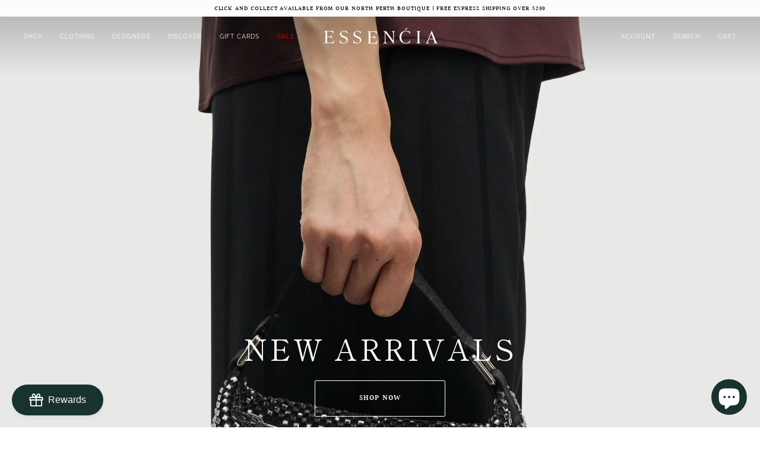

--- FILE ---
content_type: text/html; charset=utf-8
request_url: https://essenciaofficial.com.au/
body_size: 53007
content:
<!doctype html>




<html class="no-js" lang="en" ><head>
  <meta charset="utf-8">
  <meta http-equiv="X-UA-Compatible" content="IE=edge,chrome=1">
  <meta name="viewport" content="width=device-width,initial-scale=1,viewport-fit=cover">
  <meta name="theme-color" content="#748779"><link rel="canonical" href="https://essenciaofficial.com.au/"><!-- ======================= Pipeline Theme V7.2.1 ========================= -->

  <!-- Preloading ================================================================== -->

  <link rel="preconnect" href="https://cdn.shopify.com" crossorigin>
  <link rel="dns-prefetch" href="https://cdn.shopify.com">
  <link rel="preconnect" href="https://fonts.shopify.com" crossorigin>
  <link rel="dns-prefetch" href="https://fonts.shopifycdn.com">
  <link rel="preconnect" href="https://monorail-edge.shopifysvc.com" crossorigin>

  <link rel="preload" href="//essenciaofficial.com.au/cdn/fonts/raleway/raleway_n4.2c76ddd103ff0f30b1230f13e160330ff8b2c68a.woff2" as="font" type="font/woff2" crossorigin>
  <link rel="preload" href="//essenciaofficial.com.au/cdn/fonts/shippori_mincho/shipporimincho_n4.84f8b7ceff7f95df65cde9ab1ed190e83a4f5b7e.woff2" as="font" type="font/woff2" crossorigin>
  <link rel="preload" href="//essenciaofficial.com.au/cdn/fonts/halant/halant_n5.2f0aeb14183101d3c4b3789f94097cc6d2b1edda.woff2" as="font" type="font/woff2" crossorigin>

  <link href="//essenciaofficial.com.au/cdn/shop/t/23/assets/vendor.js?v=144118437607305429831768638119" as="script" rel="preload">
  <link href="//essenciaofficial.com.au/cdn/shop/t/23/assets/theme.js?v=106986249159787365891768638118" as="script" rel="preload">
  <link href="//essenciaofficial.com.au/cdn/shop/t/23/assets/theme.css?v=112522968412549841501768638117" as="script" rel="preload">

  <!-- Title and description ================================================ --><link rel="shortcut icon" href="//essenciaofficial.com.au/cdn/shop/files/Logo_Files_Brand_Stamp_NY_Black_32x32.png?v=1699598954" type="image/png">
  <title>
    

    ESSENCIA - Perth&#39;s International Fashion House
&ndash; ESSENĆIA

  </title><!-- /snippets/social-meta-tags.liquid --><meta property="og:site_name" content="ESSENĆIA">
<meta property="og:url" content="https://essenciaofficial.com.au/">
<meta property="og:title" content="ESSENCIA - Perth&#39;s International Fashion House">
<meta property="og:type" content="website">
<meta property="og:description" content="ESSENĆIA"><meta property="og:image" content="http://essenciaofficial.com.au/cdn/shop/files/Logo_Files_Logo_NY_Black.png?v=1673600109">
    <meta property="og:image:secure_url" content="https://essenciaofficial.com.au/cdn/shop/files/Logo_Files_Logo_NY_Black.png?v=1673600109">
    <meta property="og:image:width" content="1200">
    <meta property="og:image:height" content="628">


<meta name="twitter:site" content="@">
<meta name="twitter:card" content="summary_large_image">
<meta name="twitter:title" content="ESSENCIA - Perth&#39;s International Fashion House">
<meta name="twitter:description" content="ESSENĆIA"><!-- CSS ================================================================== -->

  <link href="//essenciaofficial.com.au/cdn/shop/t/23/assets/font-settings.css?v=105683309802802962371768638149" rel="stylesheet" type="text/css" media="all" />

  <!-- /snippets/css-variables.liquid -->


<style data-shopify>

:root {
/* ================ Layout Variables ================ */






--LAYOUT-WIDTH: 1650px;
--LAYOUT-GUTTER: 13px;
--LAYOUT-GUTTER-OFFSET: -13px;
--NAV-GUTTER: 13px;
--LAYOUT-OUTER: 40px;

/* ================ Product video ================ */

--COLOR-VIDEO-BG: #f2f2f2;


/* ================ Color Variables ================ */

/* === Backgrounds ===*/
--COLOR-BG: #ffffff;
--COLOR-BG-ACCENT: #f7f6f4;

/* === Text colors ===*/
--COLOR-TEXT-DARK: #000000;
--COLOR-TEXT: #000000;
--COLOR-TEXT-LIGHT: #4d4d4d;

/* === Bright color ===*/
--COLOR-PRIMARY: #18332f;
--COLOR-PRIMARY-HOVER: #000000;
--COLOR-PRIMARY-FADE: rgba(24, 51, 47, 0.05);
--COLOR-PRIMARY-FADE-HOVER: rgba(24, 51, 47, 0.1);--COLOR-PRIMARY-OPPOSITE: #ffffff;

/* === Secondary/link Color ===*/
--COLOR-SECONDARY: #748779;
--COLOR-SECONDARY-HOVER: #436b4e;
--COLOR-SECONDARY-FADE: rgba(116, 135, 121, 0.05);
--COLOR-SECONDARY-FADE-HOVER: rgba(116, 135, 121, 0.1);--COLOR-SECONDARY-OPPOSITE: #ffffff;

/* === Shades of grey ===*/
--COLOR-A5:  rgba(0, 0, 0, 0.05);
--COLOR-A10: rgba(0, 0, 0, 0.1);
--COLOR-A20: rgba(0, 0, 0, 0.2);
--COLOR-A35: rgba(0, 0, 0, 0.35);
--COLOR-A50: rgba(0, 0, 0, 0.5);
--COLOR-A80: rgba(0, 0, 0, 0.8);
--COLOR-A90: rgba(0, 0, 0, 0.9);
--COLOR-A95: rgba(0, 0, 0, 0.95);


/* ================ Inverted Color Variables ================ */

--INVERSE-BG: #f2ece3;
--INVERSE-BG-ACCENT: #1d1d1d;

/* === Text colors ===*/
--INVERSE-TEXT-DARK: #404040;
--INVERSE-TEXT: #000000;
--INVERSE-TEXT-LIGHT: #494744;

/* === Bright color ===*/
--INVERSE-PRIMARY: #748779;
--INVERSE-PRIMARY-HOVER: #436b4e;
--INVERSE-PRIMARY-FADE: rgba(116, 135, 121, 0.05);
--INVERSE-PRIMARY-FADE-HOVER: rgba(116, 135, 121, 0.1);--INVERSE-PRIMARY-OPPOSITE: #ffffff;


/* === Second Color ===*/
--INVERSE-SECONDARY: #748779;
--INVERSE-SECONDARY-HOVER: #436b4e;
--INVERSE-SECONDARY-FADE: rgba(116, 135, 121, 0.05);
--INVERSE-SECONDARY-FADE-HOVER: rgba(116, 135, 121, 0.1);--INVERSE-SECONDARY-OPPOSITE: #ffffff;


/* === Shades of grey ===*/
--INVERSE-A5:  rgba(0, 0, 0, 0.05);
--INVERSE-A10: rgba(0, 0, 0, 0.1);
--INVERSE-A20: rgba(0, 0, 0, 0.2);
--INVERSE-A35: rgba(0, 0, 0, 0.3);
--INVERSE-A80: rgba(0, 0, 0, 0.8);
--INVERSE-A90: rgba(0, 0, 0, 0.9);
--INVERSE-A95: rgba(0, 0, 0, 0.95);


/* ================ Bright Color Variables ================ */

--BRIGHT-BG: #cacfc5;
--BRIGHT-BG-ACCENT: #e8e7e1;

/* === Text colors ===*/
--BRIGHT-TEXT-DARK: #404040;
--BRIGHT-TEXT: #000000;
--BRIGHT-TEXT-LIGHT: #3d3e3b;

/* === Bright color ===*/
--BRIGHT-PRIMARY: #dbc8b6;
--BRIGHT-PRIMARY-HOVER: #cfa175;
--BRIGHT-PRIMARY-FADE: rgba(219, 200, 182, 0.05);
--BRIGHT-PRIMARY-FADE-HOVER: rgba(219, 200, 182, 0.1);--BRIGHT-PRIMARY-OPPOSITE: #000000;


/* === Second Color ===*/
--BRIGHT-SECONDARY: #748779;
--BRIGHT-SECONDARY-HOVER: #436b4e;
--BRIGHT-SECONDARY-FADE: rgba(116, 135, 121, 0.05);
--BRIGHT-SECONDARY-FADE-HOVER: rgba(116, 135, 121, 0.1);--BRIGHT-SECONDARY-OPPOSITE: #ffffff;


/* === Shades of grey ===*/
--BRIGHT-A5:  rgba(0, 0, 0, 0.05);
--BRIGHT-A10: rgba(0, 0, 0, 0.1);
--BRIGHT-A20: rgba(0, 0, 0, 0.2);
--BRIGHT-A35: rgba(0, 0, 0, 0.3);
--BRIGHT-A80: rgba(0, 0, 0, 0.8);
--BRIGHT-A90: rgba(0, 0, 0, 0.9);
--BRIGHT-A95: rgba(0, 0, 0, 0.95);


/* === Account Bar ===*/
--COLOR-ANNOUNCEMENT-BG: #fcfcfc;
--COLOR-ANNOUNCEMENT-TEXT: #000000;

/* === Nav and dropdown link background ===*/
--COLOR-NAV: #18332f;
--COLOR-NAV-TEXT: #ffffff;
--COLOR-NAV-TEXT-DARK: #d9d9d9;
--COLOR-NAV-TEXT-LIGHT: #bac2c1;
--COLOR-NAV-BORDER: #2c4945;
--COLOR-NAV-A10: rgba(255, 255, 255, 0.1);
--COLOR-NAV-A50: rgba(255, 255, 255, 0.5);
--COLOR-HIGHLIGHT-LINK: #ec0404;

/* === Site Footer ===*/
--COLOR-FOOTER-BG: #18332f;
--COLOR-FOOTER-TEXT: #ede6db;
--COLOR-FOOTER-A5: rgba(237, 230, 219, 0.05);
--COLOR-FOOTER-A15: rgba(237, 230, 219, 0.15);
--COLOR-FOOTER-A90: rgba(237, 230, 219, 0.9);

/* === Sub-Footer ===*/
--COLOR-SUB-FOOTER-BG: #1d1d1d;
--COLOR-SUB-FOOTER-TEXT: #dfdfdf;
--COLOR-SUB-FOOTER-A5: rgba(223, 223, 223, 0.05);
--COLOR-SUB-FOOTER-A15: rgba(223, 223, 223, 0.15);
--COLOR-SUB-FOOTER-A90: rgba(223, 223, 223, 0.9);

/* === Products ===*/
--PRODUCT-GRID-ASPECT-RATIO: 70.0%;

/* === Product badges ===*/
--COLOR-BADGE: #dad8d5;
--COLOR-BADGE-TEXT: #424242;
--COLOR-BADGE-TEXT-DARK: #1f1919;
--COLOR-BADGE-TEXT-HOVER: #686868;
--COLOR-BADGE-HAIRLINE: #d2d1ce;

/* === Product item slider ===*/--COLOR-PRODUCT-SLIDER: #dad8d5;--COLOR-PRODUCT-SLIDER-OPPOSITE: rgba(0, 0, 0, 0.06);/* === disabled form colors ===*/
--COLOR-DISABLED-BG: #e6e6e6;
--COLOR-DISABLED-TEXT: #a6a6a6;

--INVERSE-DISABLED-BG: #dad4cc;
--INVERSE-DISABLED-TEXT: #9d9994;


/* === Tailwind RGBA Palette ===*/
--RGB-CANVAS: 255 255 255;
--RGB-CONTENT: 0 0 0;
--RGB-PRIMARY: 24 51 47;
--RGB-SECONDARY: 116 135 121;

--RGB-DARK-CANVAS: 242 236 227;
--RGB-DARK-CONTENT: 0 0 0;
--RGB-DARK-PRIMARY: 116 135 121;
--RGB-DARK-SECONDARY: 116 135 121;

--RGB-BRIGHT-CANVAS: 202 207 197;
--RGB-BRIGHT-CONTENT: 0 0 0;
--RGB-BRIGHT-PRIMARY: 219 200 182;
--RGB-BRIGHT-SECONDARY: 116 135 121;

--RGB-PRIMARY-CONTRAST: 255 255 255;
--RGB-SECONDARY-CONTRAST: 255 255 255;

--RGB-DARK-PRIMARY-CONTRAST: 255 255 255;
--RGB-DARK-SECONDARY-CONTRAST: 255 255 255;

--RGB-BRIGHT-PRIMARY-CONTRAST: 0 0 0;
--RGB-BRIGHT-SECONDARY-CONTRAST: 255 255 255;


/* === Button Radius === */
--BUTTON-RADIUS: 2px;


/* === Icon Stroke Width === */
--ICON-STROKE-WIDTH: 2px;


/* ================ Typography ================ */

--FONT-STACK-BODY: Raleway, sans-serif;
--FONT-STYLE-BODY: normal;
--FONT-WEIGHT-BODY: 400;
--FONT-WEIGHT-BODY-BOLD: 500;
--FONT-ADJUST-BODY: 0.9;

  --FONT-BODY-TRANSFORM: none;
  --FONT-BODY-LETTER-SPACING: normal;


--FONT-STACK-HEADING: "Shippori Mincho", serif;
--FONT-STYLE-HEADING: normal;
--FONT-WEIGHT-HEADING: 400;
--FONT-WEIGHT-HEADING-BOLD: 500;
--FONT-ADJUST-HEADING: 1.0;

  --FONT-HEADING-TRANSFORM: uppercase;
  --FONT-HEADING-LETTER-SPACING: 0.09em;

--FONT-STACK-ACCENT: Halant, serif;
--FONT-STYLE-ACCENT: normal;
--FONT-WEIGHT-ACCENT: 500;
--FONT-WEIGHT-ACCENT-BOLD: 600;
--FONT-ADJUST-ACCENT: 0.9;

  --FONT-ACCENT-TRANSFORM: uppercase;
  --FONT-ACCENT-LETTER-SPACING: 0.09em;

--TYPE-STACK-NAV: Raleway, sans-serif;
--TYPE-STYLE-NAV: normal;
--TYPE-ADJUST-NAV: 0.9;
--TYPE-WEIGHT-NAV: 400;

  --FONT-NAV-TRANSFORM: uppercase;
  --FONT-NAV-LETTER-SPACING: 0.09em;

--TYPE-STACK-BUTTON: Halant, serif;
--TYPE-STYLE-BUTTON: normal;
--TYPE-ADJUST-BUTTON: 0.9;
--TYPE-WEIGHT-BUTTON: 600;

  --FONT-BUTTON-TRANSFORM: uppercase;
  --FONT-BUTTON-LETTER-SPACING: 0.09em;

--TYPE-STACK-KICKER: Halant, serif;
--TYPE-STYLE-KICKER: normal;
--TYPE-ADJUST-KICKER: 0.9;
--TYPE-WEIGHT-KICKER: 600;

  --FONT-KICKER-TRANSFORM: uppercase;
  --FONT-KICKER-LETTER-SPACING: 0.09em;


--ICO-SELECT: url('//essenciaofficial.com.au/cdn/shop/t/23/assets/ico-select.svg?v=153547628869624712701768638149');

/* ================ Photo correction ================ */
--PHOTO-CORRECTION: 100%;



}


/* ================ Typography ================ */
/* ================ type-scale.com ============ */

/* 1.16 base 13 */
:root {
 --font-1: 10px;
 --font-2: 11.3px;
 --font-3: 12px;
 --font-4: 13px;
 --font-5: 15.5px;
 --font-6: 17px;
 --font-7: 20px;
 --font-8: 23.5px;
 --font-9: 27px;
 --font-10:32px;
 --font-11:37px;
 --font-12:43px;
 --font-13:49px;
 --font-14:57px;
 --font-15:67px;
}

/* 1.175 base 13.5 */
@media only screen and (min-width: 480px) and (max-width: 1099px) {
  :root {
    --font-1: 10px;
    --font-2: 11.5px;
    --font-3: 12.5px;
    --font-4: 13.5px;
    --font-5: 16px;
    --font-6: 18px;
    --font-7: 21px;
    --font-8: 25px;
    --font-9: 29px;
    --font-10:34px;
    --font-11:40px;
    --font-12:47px;
    --font-13:56px;
    --font-14:65px;
   --font-15:77px;
  }
}
/* 1.22 base 14.5 */
@media only screen and (min-width: 1100px) {
  :root {
    --font-1: 10px;
    --font-2: 11.5px;
    --font-3: 13px;
    --font-4: 14.5px;
    --font-5: 17.5px;
    --font-6: 22px;
    --font-7: 26px;
    --font-8: 32px;
    --font-9: 39px;
    --font-10:48px;
    --font-11:58px;
    --font-12:71px;
    --font-13:87px;
    --font-14:106px;
    --font-15:129px;
 }
}


</style>


  <link href="//essenciaofficial.com.au/cdn/shop/t/23/assets/theme.css?v=112522968412549841501768638117" rel="stylesheet" type="text/css" media="all" />

  <script>
    document.documentElement.className = document.documentElement.className.replace('no-js', 'js');

    let root = '/';
    if (root[root.length - 1] !== '/') {
      root = `${root}/`;
    }
    var theme = {
      routes: {
        root_url: root,
        cart: '/cart',
        cart_add_url: '/cart/add',
        product_recommendations_url: '/recommendations/products',
        account_addresses_url: '/account/addresses',
        predictive_search_url: '/search/suggest'
      },
      state: {
        cartOpen: null,
      },
      sizes: {
        small: 480,
        medium: 768,
        large: 1100,
        widescreen: 1400
      },
      assets: {
        photoswipe: '//essenciaofficial.com.au/cdn/shop/t/23/assets/photoswipe.js?v=162613001030112971491768638116',
        smoothscroll: '//essenciaofficial.com.au/cdn/shop/t/23/assets/smoothscroll.js?v=37906625415260927261768638117',
        swatches: '//essenciaofficial.com.au/cdn/shop/t/23/assets/swatches.json?v=154940297821828866241768638117',
        noImage: '//essenciaofficial.com.au/cdn/shopifycloud/storefront/assets/no-image-2048-a2addb12.gif',
        base: '//essenciaofficial.com.au/cdn/shop/t/23/assets/'
      },
      strings: {
        swatchesKey: "Color, Colour",
        addToCart: "Add to Cart",
        estimateShipping: "Estimate shipping",
        noShippingAvailable: "We do not ship to this destination.",
        free: "Free",
        from: "From",
        preOrder: "Pre-order",
        soldOut: "Sold Out",
        sale: "Sale",
        subscription: "Subscription",
        unavailable: "Unavailable",
        unitPrice: "Unit price",
        unitPriceSeparator: "per",
        stockout: "All available stock is in cart",
        products: "Products",
        pages: "Pages",
        collections: "Collections",
        resultsFor: "Results for",
        noResultsFor: "No results for",
        articles: "Articles",
        successMessage: "Link copied to clipboard",
      },
      settings: {
        badge_sale_type: "dollar",
        animate_hover: false,
        animate_scroll: false,
        show_locale_desktop: null,
        show_locale_mobile: null,
        show_currency_desktop: null,
        show_currency_mobile: null,
        currency_select_type: "country",
        currency_code_enable: false,
        cycle_images_hover_delay: 1.5
      },
      info: {
        name: 'pipeline'
      },
      version: '7.2.1',
      moneyFormat: "${{amount}}",
      shopCurrency: "AUD",
      currencyCode: "AUD"
    }
    let windowInnerHeight = window.innerHeight;
    document.documentElement.style.setProperty('--full-screen', `${windowInnerHeight}px`);
    document.documentElement.style.setProperty('--three-quarters', `${windowInnerHeight * 0.75}px`);
    document.documentElement.style.setProperty('--two-thirds', `${windowInnerHeight * 0.66}px`);
    document.documentElement.style.setProperty('--one-half', `${windowInnerHeight * 0.5}px`);
    document.documentElement.style.setProperty('--one-third', `${windowInnerHeight * 0.33}px`);
    document.documentElement.style.setProperty('--one-fifth', `${windowInnerHeight * 0.2}px`);

    window.isRTL = document.documentElement.getAttribute('dir') === 'rtl';
  </script><!-- Theme Javascript ============================================================== -->
  <script src="//essenciaofficial.com.au/cdn/shop/t/23/assets/vendor.js?v=144118437607305429831768638119" defer="defer"></script>
  <script src="//essenciaofficial.com.au/cdn/shop/t/23/assets/theme.js?v=106986249159787365891768638118" defer="defer"></script>

  <script>
    (function () {
      function onPageShowEvents() {
        if ('requestIdleCallback' in window) {
          requestIdleCallback(initCartEvent, { timeout: 500 })
        } else {
          initCartEvent()
        }
        function initCartEvent(){
          window.fetch(window.theme.routes.cart + '.js')
          .then((response) => {
            if(!response.ok){
              throw {status: response.statusText};
            }
            return response.json();
          })
          .then((response) => {
            document.dispatchEvent(new CustomEvent('theme:cart:change', {
              detail: {
                cart: response,
              },
              bubbles: true,
            }));
            return response;
          })
          .catch((e) => {
            console.error(e);
          });
        }
      };
      window.onpageshow = onPageShowEvents;
    })();
  </script>

  <script type="text/javascript">
    if (window.MSInputMethodContext && document.documentMode) {
      var scripts = document.getElementsByTagName('script')[0];
      var polyfill = document.createElement("script");
      polyfill.defer = true;
      polyfill.src = "//essenciaofficial.com.au/cdn/shop/t/23/assets/ie11.js?v=144489047535103983231768638115";

      scripts.parentNode.insertBefore(polyfill, scripts);
    }
  </script>

  <!-- Shopify app scripts =========================================================== -->
  <script>window.performance && window.performance.mark && window.performance.mark('shopify.content_for_header.start');</script><meta name="facebook-domain-verification" content="6me132xa13vu6e8bz7ag0b2lnaqz68">
<meta name="google-site-verification" content="3SsW4qno-unAIIAVwKK9LqO05qTcGRXGvErx-lps_Bg">
<meta id="shopify-digital-wallet" name="shopify-digital-wallet" content="/61626745015/digital_wallets/dialog">
<meta name="shopify-checkout-api-token" content="9fb14deb8e72104a75c9f6baf8c9c7b9">
<meta id="in-context-paypal-metadata" data-shop-id="61626745015" data-venmo-supported="false" data-environment="production" data-locale="en_US" data-paypal-v4="true" data-currency="AUD">
<script async="async" src="/checkouts/internal/preloads.js?locale=en-AU"></script>
<link rel="preconnect" href="https://shop.app" crossorigin="anonymous">
<script async="async" src="https://shop.app/checkouts/internal/preloads.js?locale=en-AU&shop_id=61626745015" crossorigin="anonymous"></script>
<script id="apple-pay-shop-capabilities" type="application/json">{"shopId":61626745015,"countryCode":"AU","currencyCode":"AUD","merchantCapabilities":["supports3DS"],"merchantId":"gid:\/\/shopify\/Shop\/61626745015","merchantName":"ESSENĆIA","requiredBillingContactFields":["postalAddress","email","phone"],"requiredShippingContactFields":["postalAddress","email","phone"],"shippingType":"shipping","supportedNetworks":["visa","masterCard","amex","jcb"],"total":{"type":"pending","label":"ESSENĆIA","amount":"1.00"},"shopifyPaymentsEnabled":true,"supportsSubscriptions":true}</script>
<script id="shopify-features" type="application/json">{"accessToken":"9fb14deb8e72104a75c9f6baf8c9c7b9","betas":["rich-media-storefront-analytics"],"domain":"essenciaofficial.com.au","predictiveSearch":true,"shopId":61626745015,"locale":"en"}</script>
<script>var Shopify = Shopify || {};
Shopify.shop = "essencia-online.myshopify.com";
Shopify.locale = "en";
Shopify.currency = {"active":"AUD","rate":"1.0"};
Shopify.country = "AU";
Shopify.theme = {"name":"Copy of Naomi - ESSENCIA Theme - v7","id":148883701943,"schema_name":"Pipeline","schema_version":"7.2.1","theme_store_id":739,"role":"main"};
Shopify.theme.handle = "null";
Shopify.theme.style = {"id":null,"handle":null};
Shopify.cdnHost = "essenciaofficial.com.au/cdn";
Shopify.routes = Shopify.routes || {};
Shopify.routes.root = "/";</script>
<script type="module">!function(o){(o.Shopify=o.Shopify||{}).modules=!0}(window);</script>
<script>!function(o){function n(){var o=[];function n(){o.push(Array.prototype.slice.apply(arguments))}return n.q=o,n}var t=o.Shopify=o.Shopify||{};t.loadFeatures=n(),t.autoloadFeatures=n()}(window);</script>
<script>
  window.ShopifyPay = window.ShopifyPay || {};
  window.ShopifyPay.apiHost = "shop.app\/pay";
  window.ShopifyPay.redirectState = null;
</script>
<script id="shop-js-analytics" type="application/json">{"pageType":"index"}</script>
<script defer="defer" async type="module" src="//essenciaofficial.com.au/cdn/shopifycloud/shop-js/modules/v2/client.init-shop-cart-sync_BdyHc3Nr.en.esm.js"></script>
<script defer="defer" async type="module" src="//essenciaofficial.com.au/cdn/shopifycloud/shop-js/modules/v2/chunk.common_Daul8nwZ.esm.js"></script>
<script type="module">
  await import("//essenciaofficial.com.au/cdn/shopifycloud/shop-js/modules/v2/client.init-shop-cart-sync_BdyHc3Nr.en.esm.js");
await import("//essenciaofficial.com.au/cdn/shopifycloud/shop-js/modules/v2/chunk.common_Daul8nwZ.esm.js");

  window.Shopify.SignInWithShop?.initShopCartSync?.({"fedCMEnabled":true,"windoidEnabled":true});

</script>
<script>
  window.Shopify = window.Shopify || {};
  if (!window.Shopify.featureAssets) window.Shopify.featureAssets = {};
  window.Shopify.featureAssets['shop-js'] = {"shop-cart-sync":["modules/v2/client.shop-cart-sync_QYOiDySF.en.esm.js","modules/v2/chunk.common_Daul8nwZ.esm.js"],"init-fed-cm":["modules/v2/client.init-fed-cm_DchLp9rc.en.esm.js","modules/v2/chunk.common_Daul8nwZ.esm.js"],"shop-button":["modules/v2/client.shop-button_OV7bAJc5.en.esm.js","modules/v2/chunk.common_Daul8nwZ.esm.js"],"init-windoid":["modules/v2/client.init-windoid_DwxFKQ8e.en.esm.js","modules/v2/chunk.common_Daul8nwZ.esm.js"],"shop-cash-offers":["modules/v2/client.shop-cash-offers_DWtL6Bq3.en.esm.js","modules/v2/chunk.common_Daul8nwZ.esm.js","modules/v2/chunk.modal_CQq8HTM6.esm.js"],"shop-toast-manager":["modules/v2/client.shop-toast-manager_CX9r1SjA.en.esm.js","modules/v2/chunk.common_Daul8nwZ.esm.js"],"init-shop-email-lookup-coordinator":["modules/v2/client.init-shop-email-lookup-coordinator_UhKnw74l.en.esm.js","modules/v2/chunk.common_Daul8nwZ.esm.js"],"pay-button":["modules/v2/client.pay-button_DzxNnLDY.en.esm.js","modules/v2/chunk.common_Daul8nwZ.esm.js"],"avatar":["modules/v2/client.avatar_BTnouDA3.en.esm.js"],"init-shop-cart-sync":["modules/v2/client.init-shop-cart-sync_BdyHc3Nr.en.esm.js","modules/v2/chunk.common_Daul8nwZ.esm.js"],"shop-login-button":["modules/v2/client.shop-login-button_D8B466_1.en.esm.js","modules/v2/chunk.common_Daul8nwZ.esm.js","modules/v2/chunk.modal_CQq8HTM6.esm.js"],"init-customer-accounts-sign-up":["modules/v2/client.init-customer-accounts-sign-up_C8fpPm4i.en.esm.js","modules/v2/client.shop-login-button_D8B466_1.en.esm.js","modules/v2/chunk.common_Daul8nwZ.esm.js","modules/v2/chunk.modal_CQq8HTM6.esm.js"],"init-shop-for-new-customer-accounts":["modules/v2/client.init-shop-for-new-customer-accounts_CVTO0Ztu.en.esm.js","modules/v2/client.shop-login-button_D8B466_1.en.esm.js","modules/v2/chunk.common_Daul8nwZ.esm.js","modules/v2/chunk.modal_CQq8HTM6.esm.js"],"init-customer-accounts":["modules/v2/client.init-customer-accounts_dRgKMfrE.en.esm.js","modules/v2/client.shop-login-button_D8B466_1.en.esm.js","modules/v2/chunk.common_Daul8nwZ.esm.js","modules/v2/chunk.modal_CQq8HTM6.esm.js"],"shop-follow-button":["modules/v2/client.shop-follow-button_CkZpjEct.en.esm.js","modules/v2/chunk.common_Daul8nwZ.esm.js","modules/v2/chunk.modal_CQq8HTM6.esm.js"],"lead-capture":["modules/v2/client.lead-capture_BntHBhfp.en.esm.js","modules/v2/chunk.common_Daul8nwZ.esm.js","modules/v2/chunk.modal_CQq8HTM6.esm.js"],"checkout-modal":["modules/v2/client.checkout-modal_CfxcYbTm.en.esm.js","modules/v2/chunk.common_Daul8nwZ.esm.js","modules/v2/chunk.modal_CQq8HTM6.esm.js"],"shop-login":["modules/v2/client.shop-login_Da4GZ2H6.en.esm.js","modules/v2/chunk.common_Daul8nwZ.esm.js","modules/v2/chunk.modal_CQq8HTM6.esm.js"],"payment-terms":["modules/v2/client.payment-terms_MV4M3zvL.en.esm.js","modules/v2/chunk.common_Daul8nwZ.esm.js","modules/v2/chunk.modal_CQq8HTM6.esm.js"]};
</script>
<script>(function() {
  var isLoaded = false;
  function asyncLoad() {
    if (isLoaded) return;
    isLoaded = true;
    var urls = ["https:\/\/metashop.dolphinsuite.com\/ow_static\/plugins\/biolink\/js\/clicktracking.js?t=1700288864\u0026shop=essencia-online.myshopify.com","https:\/\/chimpstatic.com\/mcjs-connected\/js\/users\/be0b8b347edfee2ec533f148b\/b7e4a04ef11a55706fcc0e5af.js?shop=essencia-online.myshopify.com","https:\/\/cdn.nfcube.com\/instafeed-472646ad1864c6621a7219b23b5dca02.js?shop=essencia-online.myshopify.com","https:\/\/size-guides.esc-apps-cdn.com\/1739203528-app.essencia-online.myshopify.com.js?shop=essencia-online.myshopify.com"];
    for (var i = 0; i < urls.length; i++) {
      var s = document.createElement('script');
      s.type = 'text/javascript';
      s.async = true;
      s.src = urls[i];
      var x = document.getElementsByTagName('script')[0];
      x.parentNode.insertBefore(s, x);
    }
  };
  if(window.attachEvent) {
    window.attachEvent('onload', asyncLoad);
  } else {
    window.addEventListener('load', asyncLoad, false);
  }
})();</script>
<script id="__st">var __st={"a":61626745015,"offset":28800,"reqid":"b5832e5a-7f84-466c-822e-9fb18f039828-1768980578","pageurl":"essenciaofficial.com.au\/","u":"6338cb2fb419","p":"home"};</script>
<script>window.ShopifyPaypalV4VisibilityTracking = true;</script>
<script id="captcha-bootstrap">!function(){'use strict';const t='contact',e='account',n='new_comment',o=[[t,t],['blogs',n],['comments',n],[t,'customer']],c=[[e,'customer_login'],[e,'guest_login'],[e,'recover_customer_password'],[e,'create_customer']],r=t=>t.map((([t,e])=>`form[action*='/${t}']:not([data-nocaptcha='true']) input[name='form_type'][value='${e}']`)).join(','),a=t=>()=>t?[...document.querySelectorAll(t)].map((t=>t.form)):[];function s(){const t=[...o],e=r(t);return a(e)}const i='password',u='form_key',d=['recaptcha-v3-token','g-recaptcha-response','h-captcha-response',i],f=()=>{try{return window.sessionStorage}catch{return}},m='__shopify_v',_=t=>t.elements[u];function p(t,e,n=!1){try{const o=window.sessionStorage,c=JSON.parse(o.getItem(e)),{data:r}=function(t){const{data:e,action:n}=t;return t[m]||n?{data:e,action:n}:{data:t,action:n}}(c);for(const[e,n]of Object.entries(r))t.elements[e]&&(t.elements[e].value=n);n&&o.removeItem(e)}catch(o){console.error('form repopulation failed',{error:o})}}const l='form_type',E='cptcha';function T(t){t.dataset[E]=!0}const w=window,h=w.document,L='Shopify',v='ce_forms',y='captcha';let A=!1;((t,e)=>{const n=(g='f06e6c50-85a8-45c8-87d0-21a2b65856fe',I='https://cdn.shopify.com/shopifycloud/storefront-forms-hcaptcha/ce_storefront_forms_captcha_hcaptcha.v1.5.2.iife.js',D={infoText:'Protected by hCaptcha',privacyText:'Privacy',termsText:'Terms'},(t,e,n)=>{const o=w[L][v],c=o.bindForm;if(c)return c(t,g,e,D).then(n);var r;o.q.push([[t,g,e,D],n]),r=I,A||(h.body.append(Object.assign(h.createElement('script'),{id:'captcha-provider',async:!0,src:r})),A=!0)});var g,I,D;w[L]=w[L]||{},w[L][v]=w[L][v]||{},w[L][v].q=[],w[L][y]=w[L][y]||{},w[L][y].protect=function(t,e){n(t,void 0,e),T(t)},Object.freeze(w[L][y]),function(t,e,n,w,h,L){const[v,y,A,g]=function(t,e,n){const i=e?o:[],u=t?c:[],d=[...i,...u],f=r(d),m=r(i),_=r(d.filter((([t,e])=>n.includes(e))));return[a(f),a(m),a(_),s()]}(w,h,L),I=t=>{const e=t.target;return e instanceof HTMLFormElement?e:e&&e.form},D=t=>v().includes(t);t.addEventListener('submit',(t=>{const e=I(t);if(!e)return;const n=D(e)&&!e.dataset.hcaptchaBound&&!e.dataset.recaptchaBound,o=_(e),c=g().includes(e)&&(!o||!o.value);(n||c)&&t.preventDefault(),c&&!n&&(function(t){try{if(!f())return;!function(t){const e=f();if(!e)return;const n=_(t);if(!n)return;const o=n.value;o&&e.removeItem(o)}(t);const e=Array.from(Array(32),(()=>Math.random().toString(36)[2])).join('');!function(t,e){_(t)||t.append(Object.assign(document.createElement('input'),{type:'hidden',name:u})),t.elements[u].value=e}(t,e),function(t,e){const n=f();if(!n)return;const o=[...t.querySelectorAll(`input[type='${i}']`)].map((({name:t})=>t)),c=[...d,...o],r={};for(const[a,s]of new FormData(t).entries())c.includes(a)||(r[a]=s);n.setItem(e,JSON.stringify({[m]:1,action:t.action,data:r}))}(t,e)}catch(e){console.error('failed to persist form',e)}}(e),e.submit())}));const S=(t,e)=>{t&&!t.dataset[E]&&(n(t,e.some((e=>e===t))),T(t))};for(const o of['focusin','change'])t.addEventListener(o,(t=>{const e=I(t);D(e)&&S(e,y())}));const B=e.get('form_key'),M=e.get(l),P=B&&M;t.addEventListener('DOMContentLoaded',(()=>{const t=y();if(P)for(const e of t)e.elements[l].value===M&&p(e,B);[...new Set([...A(),...v().filter((t=>'true'===t.dataset.shopifyCaptcha))])].forEach((e=>S(e,t)))}))}(h,new URLSearchParams(w.location.search),n,t,e,['guest_login'])})(!0,!0)}();</script>
<script integrity="sha256-4kQ18oKyAcykRKYeNunJcIwy7WH5gtpwJnB7kiuLZ1E=" data-source-attribution="shopify.loadfeatures" defer="defer" src="//essenciaofficial.com.au/cdn/shopifycloud/storefront/assets/storefront/load_feature-a0a9edcb.js" crossorigin="anonymous"></script>
<script crossorigin="anonymous" defer="defer" src="//essenciaofficial.com.au/cdn/shopifycloud/storefront/assets/shopify_pay/storefront-65b4c6d7.js?v=20250812"></script>
<script data-source-attribution="shopify.dynamic_checkout.dynamic.init">var Shopify=Shopify||{};Shopify.PaymentButton=Shopify.PaymentButton||{isStorefrontPortableWallets:!0,init:function(){window.Shopify.PaymentButton.init=function(){};var t=document.createElement("script");t.src="https://essenciaofficial.com.au/cdn/shopifycloud/portable-wallets/latest/portable-wallets.en.js",t.type="module",document.head.appendChild(t)}};
</script>
<script data-source-attribution="shopify.dynamic_checkout.buyer_consent">
  function portableWalletsHideBuyerConsent(e){var t=document.getElementById("shopify-buyer-consent"),n=document.getElementById("shopify-subscription-policy-button");t&&n&&(t.classList.add("hidden"),t.setAttribute("aria-hidden","true"),n.removeEventListener("click",e))}function portableWalletsShowBuyerConsent(e){var t=document.getElementById("shopify-buyer-consent"),n=document.getElementById("shopify-subscription-policy-button");t&&n&&(t.classList.remove("hidden"),t.removeAttribute("aria-hidden"),n.addEventListener("click",e))}window.Shopify?.PaymentButton&&(window.Shopify.PaymentButton.hideBuyerConsent=portableWalletsHideBuyerConsent,window.Shopify.PaymentButton.showBuyerConsent=portableWalletsShowBuyerConsent);
</script>
<script data-source-attribution="shopify.dynamic_checkout.cart.bootstrap">document.addEventListener("DOMContentLoaded",(function(){function t(){return document.querySelector("shopify-accelerated-checkout-cart, shopify-accelerated-checkout")}if(t())Shopify.PaymentButton.init();else{new MutationObserver((function(e,n){t()&&(Shopify.PaymentButton.init(),n.disconnect())})).observe(document.body,{childList:!0,subtree:!0})}}));
</script>
<link id="shopify-accelerated-checkout-styles" rel="stylesheet" media="screen" href="https://essenciaofficial.com.au/cdn/shopifycloud/portable-wallets/latest/accelerated-checkout-backwards-compat.css" crossorigin="anonymous">
<style id="shopify-accelerated-checkout-cart">
        #shopify-buyer-consent {
  margin-top: 1em;
  display: inline-block;
  width: 100%;
}

#shopify-buyer-consent.hidden {
  display: none;
}

#shopify-subscription-policy-button {
  background: none;
  border: none;
  padding: 0;
  text-decoration: underline;
  font-size: inherit;
  cursor: pointer;
}

#shopify-subscription-policy-button::before {
  box-shadow: none;
}

      </style>

<script>window.performance && window.performance.mark && window.performance.mark('shopify.content_for_header.end');</script>
<!-- BEGIN app block: shopify://apps/klaviyo-email-marketing-sms/blocks/klaviyo-onsite-embed/2632fe16-c075-4321-a88b-50b567f42507 -->












  <script async src="https://static.klaviyo.com/onsite/js/WxzpQg/klaviyo.js?company_id=WxzpQg"></script>
  <script>!function(){if(!window.klaviyo){window._klOnsite=window._klOnsite||[];try{window.klaviyo=new Proxy({},{get:function(n,i){return"push"===i?function(){var n;(n=window._klOnsite).push.apply(n,arguments)}:function(){for(var n=arguments.length,o=new Array(n),w=0;w<n;w++)o[w]=arguments[w];var t="function"==typeof o[o.length-1]?o.pop():void 0,e=new Promise((function(n){window._klOnsite.push([i].concat(o,[function(i){t&&t(i),n(i)}]))}));return e}}})}catch(n){window.klaviyo=window.klaviyo||[],window.klaviyo.push=function(){var n;(n=window._klOnsite).push.apply(n,arguments)}}}}();</script>

  




  <script>
    window.klaviyoReviewsProductDesignMode = false
  </script>







<!-- END app block --><script src="https://cdn.shopify.com/extensions/e8878072-2f6b-4e89-8082-94b04320908d/inbox-1254/assets/inbox-chat-loader.js" type="text/javascript" defer="defer"></script>
<link href="https://monorail-edge.shopifysvc.com" rel="dns-prefetch">
<script>(function(){if ("sendBeacon" in navigator && "performance" in window) {try {var session_token_from_headers = performance.getEntriesByType('navigation')[0].serverTiming.find(x => x.name == '_s').description;} catch {var session_token_from_headers = undefined;}var session_cookie_matches = document.cookie.match(/_shopify_s=([^;]*)/);var session_token_from_cookie = session_cookie_matches && session_cookie_matches.length === 2 ? session_cookie_matches[1] : "";var session_token = session_token_from_headers || session_token_from_cookie || "";function handle_abandonment_event(e) {var entries = performance.getEntries().filter(function(entry) {return /monorail-edge.shopifysvc.com/.test(entry.name);});if (!window.abandonment_tracked && entries.length === 0) {window.abandonment_tracked = true;var currentMs = Date.now();var navigation_start = performance.timing.navigationStart;var payload = {shop_id: 61626745015,url: window.location.href,navigation_start,duration: currentMs - navigation_start,session_token,page_type: "index"};window.navigator.sendBeacon("https://monorail-edge.shopifysvc.com/v1/produce", JSON.stringify({schema_id: "online_store_buyer_site_abandonment/1.1",payload: payload,metadata: {event_created_at_ms: currentMs,event_sent_at_ms: currentMs}}));}}window.addEventListener('pagehide', handle_abandonment_event);}}());</script>
<script id="web-pixels-manager-setup">(function e(e,d,r,n,o){if(void 0===o&&(o={}),!Boolean(null===(a=null===(i=window.Shopify)||void 0===i?void 0:i.analytics)||void 0===a?void 0:a.replayQueue)){var i,a;window.Shopify=window.Shopify||{};var t=window.Shopify;t.analytics=t.analytics||{};var s=t.analytics;s.replayQueue=[],s.publish=function(e,d,r){return s.replayQueue.push([e,d,r]),!0};try{self.performance.mark("wpm:start")}catch(e){}var l=function(){var e={modern:/Edge?\/(1{2}[4-9]|1[2-9]\d|[2-9]\d{2}|\d{4,})\.\d+(\.\d+|)|Firefox\/(1{2}[4-9]|1[2-9]\d|[2-9]\d{2}|\d{4,})\.\d+(\.\d+|)|Chrom(ium|e)\/(9{2}|\d{3,})\.\d+(\.\d+|)|(Maci|X1{2}).+ Version\/(15\.\d+|(1[6-9]|[2-9]\d|\d{3,})\.\d+)([,.]\d+|)( \(\w+\)|)( Mobile\/\w+|) Safari\/|Chrome.+OPR\/(9{2}|\d{3,})\.\d+\.\d+|(CPU[ +]OS|iPhone[ +]OS|CPU[ +]iPhone|CPU IPhone OS|CPU iPad OS)[ +]+(15[._]\d+|(1[6-9]|[2-9]\d|\d{3,})[._]\d+)([._]\d+|)|Android:?[ /-](13[3-9]|1[4-9]\d|[2-9]\d{2}|\d{4,})(\.\d+|)(\.\d+|)|Android.+Firefox\/(13[5-9]|1[4-9]\d|[2-9]\d{2}|\d{4,})\.\d+(\.\d+|)|Android.+Chrom(ium|e)\/(13[3-9]|1[4-9]\d|[2-9]\d{2}|\d{4,})\.\d+(\.\d+|)|SamsungBrowser\/([2-9]\d|\d{3,})\.\d+/,legacy:/Edge?\/(1[6-9]|[2-9]\d|\d{3,})\.\d+(\.\d+|)|Firefox\/(5[4-9]|[6-9]\d|\d{3,})\.\d+(\.\d+|)|Chrom(ium|e)\/(5[1-9]|[6-9]\d|\d{3,})\.\d+(\.\d+|)([\d.]+$|.*Safari\/(?![\d.]+ Edge\/[\d.]+$))|(Maci|X1{2}).+ Version\/(10\.\d+|(1[1-9]|[2-9]\d|\d{3,})\.\d+)([,.]\d+|)( \(\w+\)|)( Mobile\/\w+|) Safari\/|Chrome.+OPR\/(3[89]|[4-9]\d|\d{3,})\.\d+\.\d+|(CPU[ +]OS|iPhone[ +]OS|CPU[ +]iPhone|CPU IPhone OS|CPU iPad OS)[ +]+(10[._]\d+|(1[1-9]|[2-9]\d|\d{3,})[._]\d+)([._]\d+|)|Android:?[ /-](13[3-9]|1[4-9]\d|[2-9]\d{2}|\d{4,})(\.\d+|)(\.\d+|)|Mobile Safari.+OPR\/([89]\d|\d{3,})\.\d+\.\d+|Android.+Firefox\/(13[5-9]|1[4-9]\d|[2-9]\d{2}|\d{4,})\.\d+(\.\d+|)|Android.+Chrom(ium|e)\/(13[3-9]|1[4-9]\d|[2-9]\d{2}|\d{4,})\.\d+(\.\d+|)|Android.+(UC? ?Browser|UCWEB|U3)[ /]?(15\.([5-9]|\d{2,})|(1[6-9]|[2-9]\d|\d{3,})\.\d+)\.\d+|SamsungBrowser\/(5\.\d+|([6-9]|\d{2,})\.\d+)|Android.+MQ{2}Browser\/(14(\.(9|\d{2,})|)|(1[5-9]|[2-9]\d|\d{3,})(\.\d+|))(\.\d+|)|K[Aa][Ii]OS\/(3\.\d+|([4-9]|\d{2,})\.\d+)(\.\d+|)/},d=e.modern,r=e.legacy,n=navigator.userAgent;return n.match(d)?"modern":n.match(r)?"legacy":"unknown"}(),u="modern"===l?"modern":"legacy",c=(null!=n?n:{modern:"",legacy:""})[u],f=function(e){return[e.baseUrl,"/wpm","/b",e.hashVersion,"modern"===e.buildTarget?"m":"l",".js"].join("")}({baseUrl:d,hashVersion:r,buildTarget:u}),m=function(e){var d=e.version,r=e.bundleTarget,n=e.surface,o=e.pageUrl,i=e.monorailEndpoint;return{emit:function(e){var a=e.status,t=e.errorMsg,s=(new Date).getTime(),l=JSON.stringify({metadata:{event_sent_at_ms:s},events:[{schema_id:"web_pixels_manager_load/3.1",payload:{version:d,bundle_target:r,page_url:o,status:a,surface:n,error_msg:t},metadata:{event_created_at_ms:s}}]});if(!i)return console&&console.warn&&console.warn("[Web Pixels Manager] No Monorail endpoint provided, skipping logging."),!1;try{return self.navigator.sendBeacon.bind(self.navigator)(i,l)}catch(e){}var u=new XMLHttpRequest;try{return u.open("POST",i,!0),u.setRequestHeader("Content-Type","text/plain"),u.send(l),!0}catch(e){return console&&console.warn&&console.warn("[Web Pixels Manager] Got an unhandled error while logging to Monorail."),!1}}}}({version:r,bundleTarget:l,surface:e.surface,pageUrl:self.location.href,monorailEndpoint:e.monorailEndpoint});try{o.browserTarget=l,function(e){var d=e.src,r=e.async,n=void 0===r||r,o=e.onload,i=e.onerror,a=e.sri,t=e.scriptDataAttributes,s=void 0===t?{}:t,l=document.createElement("script"),u=document.querySelector("head"),c=document.querySelector("body");if(l.async=n,l.src=d,a&&(l.integrity=a,l.crossOrigin="anonymous"),s)for(var f in s)if(Object.prototype.hasOwnProperty.call(s,f))try{l.dataset[f]=s[f]}catch(e){}if(o&&l.addEventListener("load",o),i&&l.addEventListener("error",i),u)u.appendChild(l);else{if(!c)throw new Error("Did not find a head or body element to append the script");c.appendChild(l)}}({src:f,async:!0,onload:function(){if(!function(){var e,d;return Boolean(null===(d=null===(e=window.Shopify)||void 0===e?void 0:e.analytics)||void 0===d?void 0:d.initialized)}()){var d=window.webPixelsManager.init(e)||void 0;if(d){var r=window.Shopify.analytics;r.replayQueue.forEach((function(e){var r=e[0],n=e[1],o=e[2];d.publishCustomEvent(r,n,o)})),r.replayQueue=[],r.publish=d.publishCustomEvent,r.visitor=d.visitor,r.initialized=!0}}},onerror:function(){return m.emit({status:"failed",errorMsg:"".concat(f," has failed to load")})},sri:function(e){var d=/^sha384-[A-Za-z0-9+/=]+$/;return"string"==typeof e&&d.test(e)}(c)?c:"",scriptDataAttributes:o}),m.emit({status:"loading"})}catch(e){m.emit({status:"failed",errorMsg:(null==e?void 0:e.message)||"Unknown error"})}}})({shopId: 61626745015,storefrontBaseUrl: "https://essenciaofficial.com.au",extensionsBaseUrl: "https://extensions.shopifycdn.com/cdn/shopifycloud/web-pixels-manager",monorailEndpoint: "https://monorail-edge.shopifysvc.com/unstable/produce_batch",surface: "storefront-renderer",enabledBetaFlags: ["2dca8a86"],webPixelsConfigList: [{"id":"1582366903","configuration":"{\"accountID\":\"WxzpQg\",\"webPixelConfig\":\"eyJlbmFibGVBZGRlZFRvQ2FydEV2ZW50cyI6IHRydWV9\"}","eventPayloadVersion":"v1","runtimeContext":"STRICT","scriptVersion":"524f6c1ee37bacdca7657a665bdca589","type":"APP","apiClientId":123074,"privacyPurposes":["ANALYTICS","MARKETING"],"dataSharingAdjustments":{"protectedCustomerApprovalScopes":["read_customer_address","read_customer_email","read_customer_name","read_customer_personal_data","read_customer_phone"]}},{"id":"525107383","configuration":"{\"config\":\"{\\\"google_tag_ids\\\":[\\\"G-06S8JZELZC\\\",\\\"GT-MRLWGTRS\\\"],\\\"target_country\\\":\\\"AU\\\",\\\"gtag_events\\\":[{\\\"type\\\":\\\"search\\\",\\\"action_label\\\":\\\"G-06S8JZELZC\\\"},{\\\"type\\\":\\\"begin_checkout\\\",\\\"action_label\\\":\\\"G-06S8JZELZC\\\"},{\\\"type\\\":\\\"view_item\\\",\\\"action_label\\\":[\\\"G-06S8JZELZC\\\",\\\"MC-EEFXD4KFQV\\\"]},{\\\"type\\\":\\\"purchase\\\",\\\"action_label\\\":[\\\"G-06S8JZELZC\\\",\\\"MC-EEFXD4KFQV\\\"]},{\\\"type\\\":\\\"page_view\\\",\\\"action_label\\\":[\\\"G-06S8JZELZC\\\",\\\"MC-EEFXD4KFQV\\\"]},{\\\"type\\\":\\\"add_payment_info\\\",\\\"action_label\\\":\\\"G-06S8JZELZC\\\"},{\\\"type\\\":\\\"add_to_cart\\\",\\\"action_label\\\":\\\"G-06S8JZELZC\\\"}],\\\"enable_monitoring_mode\\\":false}\"}","eventPayloadVersion":"v1","runtimeContext":"OPEN","scriptVersion":"b2a88bafab3e21179ed38636efcd8a93","type":"APP","apiClientId":1780363,"privacyPurposes":[],"dataSharingAdjustments":{"protectedCustomerApprovalScopes":["read_customer_address","read_customer_email","read_customer_name","read_customer_personal_data","read_customer_phone"]}},{"id":"171933879","configuration":"{\"pixel_id\":\"903496208236155\",\"pixel_type\":\"facebook_pixel\",\"metaapp_system_user_token\":\"-\"}","eventPayloadVersion":"v1","runtimeContext":"OPEN","scriptVersion":"ca16bc87fe92b6042fbaa3acc2fbdaa6","type":"APP","apiClientId":2329312,"privacyPurposes":["ANALYTICS","MARKETING","SALE_OF_DATA"],"dataSharingAdjustments":{"protectedCustomerApprovalScopes":["read_customer_address","read_customer_email","read_customer_name","read_customer_personal_data","read_customer_phone"]}},{"id":"84181175","configuration":"{\"tagID\":\"2612644597880\"}","eventPayloadVersion":"v1","runtimeContext":"STRICT","scriptVersion":"18031546ee651571ed29edbe71a3550b","type":"APP","apiClientId":3009811,"privacyPurposes":["ANALYTICS","MARKETING","SALE_OF_DATA"],"dataSharingAdjustments":{"protectedCustomerApprovalScopes":["read_customer_address","read_customer_email","read_customer_name","read_customer_personal_data","read_customer_phone"]}},{"id":"shopify-app-pixel","configuration":"{}","eventPayloadVersion":"v1","runtimeContext":"STRICT","scriptVersion":"0450","apiClientId":"shopify-pixel","type":"APP","privacyPurposes":["ANALYTICS","MARKETING"]},{"id":"shopify-custom-pixel","eventPayloadVersion":"v1","runtimeContext":"LAX","scriptVersion":"0450","apiClientId":"shopify-pixel","type":"CUSTOM","privacyPurposes":["ANALYTICS","MARKETING"]}],isMerchantRequest: false,initData: {"shop":{"name":"ESSENĆIA","paymentSettings":{"currencyCode":"AUD"},"myshopifyDomain":"essencia-online.myshopify.com","countryCode":"AU","storefrontUrl":"https:\/\/essenciaofficial.com.au"},"customer":null,"cart":null,"checkout":null,"productVariants":[],"purchasingCompany":null},},"https://essenciaofficial.com.au/cdn","fcfee988w5aeb613cpc8e4bc33m6693e112",{"modern":"","legacy":""},{"shopId":"61626745015","storefrontBaseUrl":"https:\/\/essenciaofficial.com.au","extensionBaseUrl":"https:\/\/extensions.shopifycdn.com\/cdn\/shopifycloud\/web-pixels-manager","surface":"storefront-renderer","enabledBetaFlags":"[\"2dca8a86\"]","isMerchantRequest":"false","hashVersion":"fcfee988w5aeb613cpc8e4bc33m6693e112","publish":"custom","events":"[[\"page_viewed\",{}]]"});</script><script>
  window.ShopifyAnalytics = window.ShopifyAnalytics || {};
  window.ShopifyAnalytics.meta = window.ShopifyAnalytics.meta || {};
  window.ShopifyAnalytics.meta.currency = 'AUD';
  var meta = {"page":{"pageType":"home","requestId":"b5832e5a-7f84-466c-822e-9fb18f039828-1768980578"}};
  for (var attr in meta) {
    window.ShopifyAnalytics.meta[attr] = meta[attr];
  }
</script>
<script class="analytics">
  (function () {
    var customDocumentWrite = function(content) {
      var jquery = null;

      if (window.jQuery) {
        jquery = window.jQuery;
      } else if (window.Checkout && window.Checkout.$) {
        jquery = window.Checkout.$;
      }

      if (jquery) {
        jquery('body').append(content);
      }
    };

    var hasLoggedConversion = function(token) {
      if (token) {
        return document.cookie.indexOf('loggedConversion=' + token) !== -1;
      }
      return false;
    }

    var setCookieIfConversion = function(token) {
      if (token) {
        var twoMonthsFromNow = new Date(Date.now());
        twoMonthsFromNow.setMonth(twoMonthsFromNow.getMonth() + 2);

        document.cookie = 'loggedConversion=' + token + '; expires=' + twoMonthsFromNow;
      }
    }

    var trekkie = window.ShopifyAnalytics.lib = window.trekkie = window.trekkie || [];
    if (trekkie.integrations) {
      return;
    }
    trekkie.methods = [
      'identify',
      'page',
      'ready',
      'track',
      'trackForm',
      'trackLink'
    ];
    trekkie.factory = function(method) {
      return function() {
        var args = Array.prototype.slice.call(arguments);
        args.unshift(method);
        trekkie.push(args);
        return trekkie;
      };
    };
    for (var i = 0; i < trekkie.methods.length; i++) {
      var key = trekkie.methods[i];
      trekkie[key] = trekkie.factory(key);
    }
    trekkie.load = function(config) {
      trekkie.config = config || {};
      trekkie.config.initialDocumentCookie = document.cookie;
      var first = document.getElementsByTagName('script')[0];
      var script = document.createElement('script');
      script.type = 'text/javascript';
      script.onerror = function(e) {
        var scriptFallback = document.createElement('script');
        scriptFallback.type = 'text/javascript';
        scriptFallback.onerror = function(error) {
                var Monorail = {
      produce: function produce(monorailDomain, schemaId, payload) {
        var currentMs = new Date().getTime();
        var event = {
          schema_id: schemaId,
          payload: payload,
          metadata: {
            event_created_at_ms: currentMs,
            event_sent_at_ms: currentMs
          }
        };
        return Monorail.sendRequest("https://" + monorailDomain + "/v1/produce", JSON.stringify(event));
      },
      sendRequest: function sendRequest(endpointUrl, payload) {
        // Try the sendBeacon API
        if (window && window.navigator && typeof window.navigator.sendBeacon === 'function' && typeof window.Blob === 'function' && !Monorail.isIos12()) {
          var blobData = new window.Blob([payload], {
            type: 'text/plain'
          });

          if (window.navigator.sendBeacon(endpointUrl, blobData)) {
            return true;
          } // sendBeacon was not successful

        } // XHR beacon

        var xhr = new XMLHttpRequest();

        try {
          xhr.open('POST', endpointUrl);
          xhr.setRequestHeader('Content-Type', 'text/plain');
          xhr.send(payload);
        } catch (e) {
          console.log(e);
        }

        return false;
      },
      isIos12: function isIos12() {
        return window.navigator.userAgent.lastIndexOf('iPhone; CPU iPhone OS 12_') !== -1 || window.navigator.userAgent.lastIndexOf('iPad; CPU OS 12_') !== -1;
      }
    };
    Monorail.produce('monorail-edge.shopifysvc.com',
      'trekkie_storefront_load_errors/1.1',
      {shop_id: 61626745015,
      theme_id: 148883701943,
      app_name: "storefront",
      context_url: window.location.href,
      source_url: "//essenciaofficial.com.au/cdn/s/trekkie.storefront.cd680fe47e6c39ca5d5df5f0a32d569bc48c0f27.min.js"});

        };
        scriptFallback.async = true;
        scriptFallback.src = '//essenciaofficial.com.au/cdn/s/trekkie.storefront.cd680fe47e6c39ca5d5df5f0a32d569bc48c0f27.min.js';
        first.parentNode.insertBefore(scriptFallback, first);
      };
      script.async = true;
      script.src = '//essenciaofficial.com.au/cdn/s/trekkie.storefront.cd680fe47e6c39ca5d5df5f0a32d569bc48c0f27.min.js';
      first.parentNode.insertBefore(script, first);
    };
    trekkie.load(
      {"Trekkie":{"appName":"storefront","development":false,"defaultAttributes":{"shopId":61626745015,"isMerchantRequest":null,"themeId":148883701943,"themeCityHash":"13040460069975935537","contentLanguage":"en","currency":"AUD","eventMetadataId":"0e54742b-9924-48bb-b226-e8e4f2ea94f7"},"isServerSideCookieWritingEnabled":true,"monorailRegion":"shop_domain","enabledBetaFlags":["65f19447"]},"Session Attribution":{},"S2S":{"facebookCapiEnabled":true,"source":"trekkie-storefront-renderer","apiClientId":580111}}
    );

    var loaded = false;
    trekkie.ready(function() {
      if (loaded) return;
      loaded = true;

      window.ShopifyAnalytics.lib = window.trekkie;

      var originalDocumentWrite = document.write;
      document.write = customDocumentWrite;
      try { window.ShopifyAnalytics.merchantGoogleAnalytics.call(this); } catch(error) {};
      document.write = originalDocumentWrite;

      window.ShopifyAnalytics.lib.page(null,{"pageType":"home","requestId":"b5832e5a-7f84-466c-822e-9fb18f039828-1768980578","shopifyEmitted":true});

      var match = window.location.pathname.match(/checkouts\/(.+)\/(thank_you|post_purchase)/)
      var token = match? match[1]: undefined;
      if (!hasLoggedConversion(token)) {
        setCookieIfConversion(token);
        
      }
    });


        var eventsListenerScript = document.createElement('script');
        eventsListenerScript.async = true;
        eventsListenerScript.src = "//essenciaofficial.com.au/cdn/shopifycloud/storefront/assets/shop_events_listener-3da45d37.js";
        document.getElementsByTagName('head')[0].appendChild(eventsListenerScript);

})();</script>
<script
  defer
  src="https://essenciaofficial.com.au/cdn/shopifycloud/perf-kit/shopify-perf-kit-3.0.4.min.js"
  data-application="storefront-renderer"
  data-shop-id="61626745015"
  data-render-region="gcp-us-central1"
  data-page-type="index"
  data-theme-instance-id="148883701943"
  data-theme-name="Pipeline"
  data-theme-version="7.2.1"
  data-monorail-region="shop_domain"
  data-resource-timing-sampling-rate="10"
  data-shs="true"
  data-shs-beacon="true"
  data-shs-export-with-fetch="true"
  data-shs-logs-sample-rate="1"
  data-shs-beacon-endpoint="https://essenciaofficial.com.au/api/collect"
></script>
</head>


<body id="essencia-perth-39-s-international-fashion-house" class="template-index ">

  <a class="in-page-link visually-hidden skip-link" href="#MainContent">Skip to content</a>

  <!-- BEGIN sections: group-header -->
<div id="shopify-section-sections--19618514862263__announcement" class="shopify-section shopify-section-group-group-header"><!-- /sections/announcement.liquid --><div
    class="announcement bg-[--bg] text-[--text] relative z-[5500] overflow-hidden"
    style="
      --PT: 6px;
      --PB: 6px;
      --bg: var(--COLOR-ANNOUNCEMENT-BG);
      --text: var(--COLOR-ANNOUNCEMENT-TEXT);
      --underline: calc(var(--font-2) * var(--FONT-ADJUST-ACCENT));"
    data-announcement-bar
    data-section-id="sections--19618514862263__announcement"
    data-section-type="announcement"
    x-data="announcement()"
  ><div
        class="accent-size-2"
        x-data="announcementSlider(5000)">
        <div 
      x-ref="announce_shipping"
      
      class="section-padding items-center flex text-center w-full"
      
 data-cart-message-container><div
                class="w-full px-[--outer] text-[0] overflow-hidden"
                data-ticker-frame
                x-data="announcementTicker({ waitForSlider: true })"
              >
                <div
                  class="inline-flex items-center transition-opacity duration-500 ease-linear ticker--unloaded"
                  data-ticker-scale
                >
                  <div
                    class="rte--lock-font rte--lock-size px-4 flex flex-row items-center accent-size-2"
                    data-ticker-text
                  ><!-- /snippets/cart-shipping-message.liquid -->







  
  

  

  
  
  

  

  <p class="cart__message  accent-size-2" data-cart-message="true" data-limit="299">
    
    

    
      <span class="cart__message-success">Congratulations! Your order qualifies for free shipping</span>
    

    <span class="cart__message-default">
      CLICK AND COLLECT AVAILABLE FROM OUR NORTH PERTH BOUTIQUE | FREE EXPRESS SHIPPING OVER $299
    </span>
  </p>


</div>
                </div>
              </div></div>
      </div></div>
</div><div id="shopify-section-sections--19618514862263__header" class="shopify-section shopify-section-group-group-header"><!-- /sections/header.liquid --><style data-shopify>
  :root {
    --COLOR-NAV-TEXT-TRANSPARENT: #ffffff;
    --COLOR-HEADER-TRANSPARENT-GRADIENT: rgba(0, 0, 0, 0.2);
    --LOGO-PADDING: 18px;
    --menu-backfill-height: auto;
  }
</style>



















<div class="header__wrapper"
  data-header-wrapper
  style="--bar-opacity: 0; --bar-width: 0; --bar-left: 0;"
  data-header-transparent="true"
  data-underline-current="false"
  data-header-sticky="sticky"
  data-header-style="logo_center"
  data-section-id="sections--19618514862263__header"
  data-section-type="header">
  <header class="theme__header" data-header-height>
    

    <div class="header__inner" 
  
data-header-cart-full="false"
>
      <div class="wrapper--full">
        <div class="header__mobile">
          
    <div class="header__mobile__left">
      <button class="header__mobile__button"
        data-drawer-toggle="hamburger"
        aria-label="Open menu"
        aria-haspopup="true"
        aria-expanded="false"
        aria-controls="header-menu">
        <svg xmlns="http://www.w3.org/2000/svg" aria-hidden="true" class="icon-theme icon-theme-stroke icon-set-classic-hamburger" viewBox="0 0 24 24"><g fill="none" fill-rule="evenodd" stroke-linecap="square" stroke-width="2"><path d="M21 6H3M21 12H3M21 18H3"/></g></svg>
      </button>
    </div>
    
<div class="header__logo header__logo--image header__logo--has-transparent">
    <a class="header__logo__link"
      href="/"
      style="--LOGO-WIDTH: 195px"
    >
      




        

        <img src="//essenciaofficial.com.au/cdn/shop/files/Logo_Files_Logo_Creamy_Beige-13.png?v=1681110275&amp;width=195" alt="ESSENĆIA" width="195" height="31" loading="eager" class="logo__img logo__img--color" srcset="
          //essenciaofficial.com.au/cdn/shop/files/Logo_Files_Logo_Creamy_Beige-13.png?v=1681110275&amp;width=390 2x,
          //essenciaofficial.com.au/cdn/shop/files/Logo_Files_Logo_Creamy_Beige-13.png?v=1681110275&amp;width=585 3x,
          //essenciaofficial.com.au/cdn/shop/files/Logo_Files_Logo_Creamy_Beige-13.png?v=1681110275&amp;width=195
        ">
      
      




        

        <img src="//essenciaofficial.com.au/cdn/shop/files/Logo_Files_Logo_Creamy_Beige-13.png?v=1681110275&amp;width=195" alt="ESSENĆIA" width="195" height="31" loading="eager" class="logo__img logo__img--transparent" srcset="
          //essenciaofficial.com.au/cdn/shop/files/Logo_Files_Logo_Creamy_Beige-13.png?v=1681110275&amp;width=390 2x,
          //essenciaofficial.com.au/cdn/shop/files/Logo_Files_Logo_Creamy_Beige-13.png?v=1681110275&amp;width=195
        ">
      
    </a>
  </div>

    <div class="header__mobile__right">
      <a class="header__mobile__button"
       data-drawer-toggle="drawer-cart"
        href="/cart">
        <svg xmlns="http://www.w3.org/2000/svg" aria-hidden="true" class="icon-theme icon-theme-stroke icon-set-classic-bag" viewBox="0 0 24 24"><path d="M16.25 7.8V5.7h4.2l1.05 16.8H2.6L3.65 5.7h4.2a4.2 4.2 0 0 1 8.4 0h-8.4v2.1"/><circle class="icon-cart-full" cx="12" cy="15" r="4"/></svg>
        <span class="visually-hidden">Cart</span>
        
  <span class="header__cart__status">
    <span data-header-cart-price="0">
      $0.00
    </span>
    <span data-header-cart-count="0">
      (0)
    </span>
    <span 
  
data-header-cart-full="false"
></span>
  </span>

      </a>
    </div>

        </div>

        <div data-header-desktop class="header__desktop header__desktop--logo_center"><div  data-takes-space class="header__desktop__bar__l">
  <nav class="header__menu">
    <div class="header__menu__inner" data-text-items-wrapper>
      
        <!-- /snippets/nav-item.liquid -->

<div class="menu__item  grandparent kids-5 blocks-1"
  data-main-menu-text-item
  
    role="button"
    aria-haspopup="true"
    aria-expanded="false"
    data-hover-disclosure-toggle="dropdown-715363b58a50283505792791d56d0723"
    aria-controls="dropdown-715363b58a50283505792791d56d0723"
  >
  <a href="/collections/shop-all" data-top-link class="navlink navlink--toplevel">
    <span class="navtext">SHOP</span>
  </a>
  
    <div class="header__dropdown"
      data-hover-disclosure
      id="dropdown-715363b58a50283505792791d56d0723">
      <div class="header__dropdown__wrapper">
        <div class="header__dropdown__inner">
              
                <div class="dropdown__family dropdown__family--grandchild">
                  <a href="#" data-stagger-first class="navlink navlink--child">
                    <span class="navtext">Collection</span>
                  </a>
                  
                    
                    <a href="/collections/new-season" data-stagger-second class="navlink navlink--grandchild">
                      <span class="navtext">New Season</span>
                    </a>
                  
                    
                    <a href="/collections/essencia-essentials" data-stagger-second class="navlink navlink--grandchild">
                      <span class="navtext">Essencial Essentials</span>
                    </a>
                  
                    
                    <a href="/collections/winter-30-off" data-stagger-second class="navlink navlink--grandchild">
                      <span class="navtext">Winter Warmers Sale</span>
                    </a>
                  
                </div>
              
                <div class="dropdown__family dropdown__family--grandchild">
                  <a href="#" data-stagger-first class="navlink navlink--child">
                    <span class="navtext">Clothing</span>
                  </a>
                  
                    
                    <a href="/collections/dresses" data-stagger-second class="navlink navlink--grandchild">
                      <span class="navtext">Dresses</span>
                    </a>
                  
                    
                    <a href="/collections/tops" data-stagger-second class="navlink navlink--grandchild">
                      <span class="navtext">Tops</span>
                    </a>
                  
                    
                    <a href="/collections/bottoms" data-stagger-second class="navlink navlink--grandchild">
                      <span class="navtext">Bottoms</span>
                    </a>
                  
                    
                    <a href="/collections/outerwear" data-stagger-second class="navlink navlink--grandchild">
                      <span class="navtext">Outerwear</span>
                    </a>
                  
                    
                    <a href="/collections/swimwear" data-stagger-second class="navlink navlink--grandchild">
                      <span class="navtext">Swimwear</span>
                    </a>
                  
                </div>
              
                <div class="dropdown__family dropdown__family--grandchild">
                  <a href="/collections/shoes" data-stagger-first class="navlink navlink--child">
                    <span class="navtext">Shoes</span>
                  </a>
                  
                    
                    <a href="/collections/shoes" data-stagger-second class="navlink navlink--grandchild">
                      <span class="navtext">All Shoes</span>
                    </a>
                  
                    
                    <a href="/collections/heels" data-stagger-second class="navlink navlink--grandchild">
                      <span class="navtext">Heels</span>
                    </a>
                  
                    
                    <a href="/collections/boots" data-stagger-second class="navlink navlink--grandchild">
                      <span class="navtext">Boots</span>
                    </a>
                  
                    
                    <a href="/collections/sneakers" data-stagger-second class="navlink navlink--grandchild">
                      <span class="navtext">Sneakers</span>
                    </a>
                  
                    
                    <a href="/collections/flats" data-stagger-second class="navlink navlink--grandchild">
                      <span class="navtext">Flats &amp; Sandals</span>
                    </a>
                  
                </div>
              
                <div class="dropdown__family dropdown__family--grandchild">
                  <a href="#" data-stagger-first class="navlink navlink--child">
                    <span class="navtext">Accessories</span>
                  </a>
                  
                    
                    <a href="/collections/accessories" data-stagger-second class="navlink navlink--grandchild">
                      <span class="navtext">All Accessories</span>
                    </a>
                  
                    
                    <a href="/collections/eyewear" data-stagger-second class="navlink navlink--grandchild">
                      <span class="navtext">Eyewear</span>
                    </a>
                  
                    
                    <a href="/collections/bags" data-stagger-second class="navlink navlink--grandchild">
                      <span class="navtext">Bags</span>
                    </a>
                  
                    
                    <a href="/collections/belts" data-stagger-second class="navlink navlink--grandchild">
                      <span class="navtext">Belts</span>
                    </a>
                  
                    
                    <a href="/collections/fragrance" data-stagger-second class="navlink navlink--grandchild">
                      <span class="navtext">Fragrance </span>
                    </a>
                  
                    
                    <a href="/collections/headwear" data-stagger-second class="navlink navlink--grandchild">
                      <span class="navtext">Headwear</span>
                    </a>
                  
                    
                    <a href="/collections/jewellery" data-stagger-second class="navlink navlink--grandchild">
                      <span class="navtext">Jewellery</span>
                    </a>
                  
                    
                    <a href="/collections/lingerie" data-stagger-second class="navlink navlink--grandchild">
                      <span class="navtext">Lingerie</span>
                    </a>
                  
                    
                    <a href="/collections/socks" data-stagger-second class="navlink navlink--grandchild">
                      <span class="navtext">Socks</span>
                    </a>
                  
                </div>
              
            

            
              
<!-- /snippets/header-block.liquid -->



    <div >
      <div class="header__dropdown__image section--image is-below-image" data-header-image>
        <div class="header__dropdown__image__holder"><a href="/collections/dresses" class="link-over-image"><div class="hero__content__wrapper align--middle-center">
            <div class="backdrop--wide"
              style="--bg: #000000; --opacity: 0.0;">
              
</div>
          </div></a>

          
<!-- /snippets/image.liquid -->



<div class="relative block w-full h-full overflow-hidden aspect-[--wh-ratio] loading-shimmer" style="--wh-ratio: 1.2;  ">
      <img src="//essenciaofficial.com.au/cdn/shop/files/ROTATE_Spring_Summer_Dresses.jpg?v=1746868914&amp;width=984" alt="" width="984" height="1089" loading="lazy" class="block overflow-hidden w-full h-full object-cover transition-opacity duration-300 ease-linear " srcset="
 //essenciaofficial.com.au/cdn/shop/files/ROTATE_Spring_Summer_Dresses.jpg?v=1746868914&amp;width=352 352w,  //essenciaofficial.com.au/cdn/shop/files/ROTATE_Spring_Summer_Dresses.jpg?v=1746868914&amp;width=400 400w,  //essenciaofficial.com.au/cdn/shop/files/ROTATE_Spring_Summer_Dresses.jpg?v=1746868914&amp;width=768 768w,  //essenciaofficial.com.au/cdn/shop/files/ROTATE_Spring_Summer_Dresses.jpg?v=1746868914&amp;width=932 932w, 
  //essenciaofficial.com.au/cdn/shop/files/ROTATE_Spring_Summer_Dresses.jpg?v=1746868914&amp;width=984 984w" sizes="(min-width: 1024px) calc(100vw / 3),
(min-width: 768px) calc(100vw / 3),
calc(100vw / 1)

" fetchpriority="auto" style="object-position: center center; ">
    </div>
</div><div class="header__dropdown__actions"><a href="/collections/dresses" class="text-btn-arrow-right btn--neutral">
                Dresses
              </a></div></div>
    </div>

  


              

              

</div>
      </div>
    </div>
  
</div>

      
        <!-- /snippets/nav-item.liquid -->

<div class="menu__item  grandparent kids-5 "
  data-main-menu-text-item
  
    role="button"
    aria-haspopup="true"
    aria-expanded="false"
    data-hover-disclosure-toggle="dropdown-56cb2769256a6a871a2601b53d833dfd"
    aria-controls="dropdown-56cb2769256a6a871a2601b53d833dfd"
  >
  <a href="#" data-top-link class="navlink navlink--toplevel">
    <span class="navtext">CLOTHING</span>
  </a>
  
    <div class="header__dropdown"
      data-hover-disclosure
      id="dropdown-56cb2769256a6a871a2601b53d833dfd">
      <div class="header__dropdown__wrapper">
        <div class="header__dropdown__inner">
              
                <div class="dropdown__family dropdown__family--grandchild">
                  <a href="/collections/dresses" data-stagger-first class="navlink navlink--child">
                    <span class="navtext">Dresses</span>
                  </a>
                  
                    
                    <a href="/collections/dresses" data-stagger-second class="navlink navlink--grandchild">
                      <span class="navtext">All Dresses</span>
                    </a>
                  
                    
                    <a href="/collections/mini-dresses" data-stagger-second class="navlink navlink--grandchild">
                      <span class="navtext">Mini Dresses</span>
                    </a>
                  
                    
                    <a href="/collections/midi-dresses" data-stagger-second class="navlink navlink--grandchild">
                      <span class="navtext">Midi Dresses</span>
                    </a>
                  
                    
                    <a href="/collections/maxi-dresses" data-stagger-second class="navlink navlink--grandchild">
                      <span class="navtext">Maxi Dresses</span>
                    </a>
                  
                </div>
              
                <div class="dropdown__family dropdown__family--grandchild">
                  <a href="/collections/tops" data-stagger-first class="navlink navlink--child">
                    <span class="navtext">Tops</span>
                  </a>
                  
                    
                    <a href="/collections/tops" data-stagger-second class="navlink navlink--grandchild">
                      <span class="navtext">All Tops</span>
                    </a>
                  
                    
                    <a href="/collections/blouses" data-stagger-second class="navlink navlink--grandchild">
                      <span class="navtext">Blouses</span>
                    </a>
                  
                    
                    <a href="/collections/t-shirts" data-stagger-second class="navlink navlink--grandchild">
                      <span class="navtext">T-shirts</span>
                    </a>
                  
                    
                    <a href="/collections/jumpers-sweaters" data-stagger-second class="navlink navlink--grandchild">
                      <span class="navtext">Sweatshirts</span>
                    </a>
                  
                </div>
              
                <div class="dropdown__family dropdown__family--grandchild">
                  <a href="/collections/knitwear" data-stagger-first class="navlink navlink--child">
                    <span class="navtext">Knitwear</span>
                  </a>
                  
                    
                    <a href="/collections/knitwear" data-stagger-second class="navlink navlink--grandchild">
                      <span class="navtext">All Knitwear</span>
                    </a>
                  
                    
                    <a href="/collections/knitted-tops" data-stagger-second class="navlink navlink--grandchild">
                      <span class="navtext">Tops</span>
                    </a>
                  
                    
                    <a href="/collections/sweaters" data-stagger-second class="navlink navlink--grandchild">
                      <span class="navtext">Sweaters</span>
                    </a>
                  
                    
                    <a href="/collections/cardigans" data-stagger-second class="navlink navlink--grandchild">
                      <span class="navtext">Cardigans</span>
                    </a>
                  
                    
                    <a href="/collections/knitted-vests" data-stagger-second class="navlink navlink--grandchild">
                      <span class="navtext">Vests</span>
                    </a>
                  
                </div>
              
                <div class="dropdown__family dropdown__family--grandchild">
                  <a href="/collections/bottoms" data-stagger-first class="navlink navlink--child">
                    <span class="navtext">Bottoms</span>
                  </a>
                  
                    
                    <a href="/collections/bottoms" data-stagger-second class="navlink navlink--grandchild">
                      <span class="navtext">All Bottoms</span>
                    </a>
                  
                    
                    <a href="/collections/pants" data-stagger-second class="navlink navlink--grandchild">
                      <span class="navtext">Pants</span>
                    </a>
                  
                    
                    <a href="/collections/skirts" data-stagger-second class="navlink navlink--grandchild">
                      <span class="navtext">Skirts</span>
                    </a>
                  
                    
                    <a href="/collections/shorts" data-stagger-second class="navlink navlink--grandchild">
                      <span class="navtext">Shorts</span>
                    </a>
                  
                    
                    <a href="/collections/sweatpants" data-stagger-second class="navlink navlink--grandchild">
                      <span class="navtext">Sweatpants</span>
                    </a>
                  
                </div>
              
                <div class="dropdown__family dropdown__family--grandchild">
                  <a href="/collections/outerwear" data-stagger-first class="navlink navlink--child">
                    <span class="navtext">Outerwear</span>
                  </a>
                  
                    
                    <a href="/collections/outerwear" data-stagger-second class="navlink navlink--grandchild">
                      <span class="navtext">All Outerwear</span>
                    </a>
                  
                    
                    <a href="/collections/coats" data-stagger-second class="navlink navlink--grandchild">
                      <span class="navtext">Coats</span>
                    </a>
                  
                    
                    <a href="/collections/jackets" data-stagger-second class="navlink navlink--grandchild">
                      <span class="navtext">Jackets</span>
                    </a>
                  
                    
                    <a href="/collections/vests" data-stagger-second class="navlink navlink--grandchild">
                      <span class="navtext">Vests</span>
                    </a>
                  
                </div>
              
            

            
              

              

              

</div>
      </div>
    </div>
  
</div>

      
        <!-- /snippets/nav-item.liquid -->

<div class="menu__item  grandparent kids-3 blocks-1"
  data-main-menu-text-item
  
    role="button"
    aria-haspopup="true"
    aria-expanded="false"
    data-hover-disclosure-toggle="dropdown-4113292878a106cc1b7932db2a7e6a5c"
    aria-controls="dropdown-4113292878a106cc1b7932db2a7e6a5c"
  >
  <a href="/pages/our-designers" data-top-link class="navlink navlink--toplevel">
    <span class="navtext">DESIGNERS</span>
  </a>
  
    <div class="header__dropdown"
      data-hover-disclosure
      id="dropdown-4113292878a106cc1b7932db2a7e6a5c">
      <div class="header__dropdown__wrapper">
        <div class="header__dropdown__inner">
              
                <div class="dropdown__family dropdown__family--grandchild">
                  <a href="#" data-stagger-first class="navlink navlink--child">
                    <span class="navtext">A-L</span>
                  </a>
                  
                    
                    <a href="/collections/attic-and-barn" data-stagger-second class="navlink navlink--grandchild">
                      <span class="navtext">Attic and Barn</span>
                    </a>
                  
                    
                    <a href="/collections/baum-und-pferdgarten" data-stagger-second class="navlink navlink--grandchild">
                      <span class="navtext">Baum und Pferdgarten</span>
                    </a>
                  
                    
                    <a href="/collections/day-birger-et-mikkelsen" data-stagger-second class="navlink navlink--grandchild">
                      <span class="navtext">Day Birger et Mikkelsen </span>
                    </a>
                  
                    
                    <a href="https://essenciaofficial.com.au/collections/enesea" data-stagger-second class="navlink navlink--grandchild">
                      <span class="navtext">Enesa</span>
                    </a>
                  
                    
                    <a href="/collections/etro" data-stagger-second class="navlink navlink--grandchild">
                      <span class="navtext">Etro </span>
                    </a>
                  
                    
                    <a href="/collections/gas-bijoux" data-stagger-second class="navlink navlink--grandchild">
                      <span class="navtext">Gas Bijoux</span>
                    </a>
                  
                    
                    <a href="https://essenciaofficial.com.au/collections/isabel-marant" data-stagger-second class="navlink navlink--grandchild">
                      <span class="navtext">Isabel Marant</span>
                    </a>
                  
                </div>
              
                <div class="dropdown__family dropdown__family--grandchild">
                  <a href="#" data-stagger-first class="navlink navlink--child">
                    <span class="navtext">M - Z</span>
                  </a>
                  
                    
                    <a href="/collections/maison-rebatchi" data-stagger-second class="navlink navlink--grandchild">
                      <span class="navtext">Maison Rebatchi</span>
                    </a>
                  
                    
                    <a href="https://essenciaofficial.com.au/collections/marc-jacobs" data-stagger-second class="navlink navlink--grandchild">
                      <span class="navtext">Marc Jacobs</span>
                    </a>
                  
                    
                    <a href="/collections/momoni" data-stagger-second class="navlink navlink--grandchild">
                      <span class="navtext">Momoni</span>
                    </a>
                  
                    
                    <a href="/collections/mr-mittens" data-stagger-second class="navlink navlink--grandchild">
                      <span class="navtext">Mr Mittens</span>
                    </a>
                  
                    
                    <a href="/collections/one-fell-swoop" data-stagger-second class="navlink navlink--grandchild">
                      <span class="navtext">One Fell Swoop</span>
                    </a>
                  
                    
                    <a href="/collections/remain-birger-christensen" data-stagger-second class="navlink navlink--grandchild">
                      <span class="navtext">Remain Birger Christensen</span>
                    </a>
                  
                    
                    <a href="/collections/rotate-birger-christensen" data-stagger-second class="navlink navlink--grandchild">
                      <span class="navtext">Rotate Birger Christensen</span>
                    </a>
                  
                    
                    <a href="/collections/rylan" data-stagger-second class="navlink navlink--grandchild">
                      <span class="navtext">Rylan</span>
                    </a>
                  
                    
                    <a href="/collections/samsoe-samsoe" data-stagger-second class="navlink navlink--grandchild">
                      <span class="navtext">Samsoe Samsoe</span>
                    </a>
                  
                    
                    <a href="/collections/temple-of-the-sun" data-stagger-second class="navlink navlink--grandchild">
                      <span class="navtext">Temple of the Sun</span>
                    </a>
                  
                    
                    <a href="/collections/third-form" data-stagger-second class="navlink navlink--grandchild">
                      <span class="navtext">Third Form</span>
                    </a>
                  
                    
                    <a href="https://essenciaofficial.com.au/collections/wynn-hamlyn" data-stagger-second class="navlink navlink--grandchild">
                      <span class="navtext">Wynn Hamlyn</span>
                    </a>
                  
                </div>
              
            

            
              

              
<!-- /snippets/header-block.liquid -->



    <div >
      <div class="header__dropdown__image section--image is-below-image" data-header-image>
        <div class="header__dropdown__image__holder"><a href="/collections/all" class="link-over-image"><div class="hero__content__wrapper align--middle-center">
            <div class="backdrop--wide"
              style="--bg: #000000; --opacity: 0.0;">
              
</div>
          </div></a>

          
<!-- /snippets/image.liquid -->



<div class="relative block w-full h-full overflow-hidden aspect-[--wh-ratio] loading-shimmer" style="--wh-ratio: 1.2;  ">
      <img src="//essenciaofficial.com.au/cdn/shop/files/Sleek_lines_and_open_backs.Our_halter_neck_top_from_SS25_now_online..jpg?v=1746869049&amp;width=1080" alt="" width="1080" height="1350" loading="lazy" class="block overflow-hidden w-full h-full object-cover transition-opacity duration-300 ease-linear " srcset="
 //essenciaofficial.com.au/cdn/shop/files/Sleek_lines_and_open_backs.Our_halter_neck_top_from_SS25_now_online..jpg?v=1746869049&amp;width=352 352w,  //essenciaofficial.com.au/cdn/shop/files/Sleek_lines_and_open_backs.Our_halter_neck_top_from_SS25_now_online..jpg?v=1746869049&amp;width=400 400w,  //essenciaofficial.com.au/cdn/shop/files/Sleek_lines_and_open_backs.Our_halter_neck_top_from_SS25_now_online..jpg?v=1746869049&amp;width=768 768w,  //essenciaofficial.com.au/cdn/shop/files/Sleek_lines_and_open_backs.Our_halter_neck_top_from_SS25_now_online..jpg?v=1746869049&amp;width=932 932w,  //essenciaofficial.com.au/cdn/shop/files/Sleek_lines_and_open_backs.Our_halter_neck_top_from_SS25_now_online..jpg?v=1746869049&amp;width=1024 1024w, 
  //essenciaofficial.com.au/cdn/shop/files/Sleek_lines_and_open_backs.Our_halter_neck_top_from_SS25_now_online..jpg?v=1746869049&amp;width=1080 1080w" sizes="(min-width: 1024px) calc(100vw / 3),
(min-width: 768px) calc(100vw / 3),
calc(100vw / 1)

" fetchpriority="auto" style="object-position: center center; ">
    </div>
</div><div class="header__dropdown__actions"><a href="/collections/all" class="text-btn-arrow-right btn--neutral">
                Shop All
              </a></div></div>
    </div>

  


              

</div>
      </div>
    </div>
  
</div>

      
        <!-- /snippets/nav-item.liquid -->

<div class="menu__item  grandparent kids-3 blocks-1"
  data-main-menu-text-item
  
    role="button"
    aria-haspopup="true"
    aria-expanded="false"
    data-hover-disclosure-toggle="dropdown-2bc9d6c64fd46676464ccbb1f7393e1a"
    aria-controls="dropdown-2bc9d6c64fd46676464ccbb1f7393e1a"
  >
  <a href="#" data-top-link class="navlink navlink--toplevel">
    <span class="navtext">DISCOVER</span>
  </a>
  
    <div class="header__dropdown"
      data-hover-disclosure
      id="dropdown-2bc9d6c64fd46676464ccbb1f7393e1a">
      <div class="header__dropdown__wrapper">
        <div class="header__dropdown__inner">
              
                <div class="dropdown__family dropdown__family--grandchild">
                  <a href="#" data-stagger-first class="navlink navlink--child">
                    <span class="navtext">Discover ESSENCIA</span>
                  </a>
                  
                    
                    <a href="/pages/boutique" data-stagger-second class="navlink navlink--grandchild">
                      <span class="navtext">Boutique</span>
                    </a>
                  
                    
                    <a href="/pages/our-story" data-stagger-second class="navlink navlink--grandchild">
                      <span class="navtext">Our Story</span>
                    </a>
                  
                </div>
              
                <div class="dropdown__family dropdown__family--grandchild">
                  <a href="#" data-stagger-first class="navlink navlink--child">
                    <span class="navtext">Customer Care</span>
                  </a>
                  
                    
                    <a href="/pages/faq" data-stagger-second class="navlink navlink--grandchild">
                      <span class="navtext">FAQ</span>
                    </a>
                  
                    
                    <a href="/pages/contact" data-stagger-second class="navlink navlink--grandchild">
                      <span class="navtext">Contact</span>
                    </a>
                  
                </div>
              
            

            
              

              

              
<!-- /snippets/header-block.liquid -->



    <div >
      <div class="header__dropdown__image section--image is-below-image" data-header-image>
        <div class="header__dropdown__image__holder"><a href="/collections/all" class="link-over-image"><div class="hero__content__wrapper align--middle-center">
            <div class="backdrop--wide"
              style="--bg: #000000; --opacity: 0.0;">
              
</div>
          </div></a>

          
<!-- /snippets/image.liquid -->



<div class="relative block w-full h-full overflow-hidden aspect-[--wh-ratio] loading-shimmer" style="--wh-ratio: 1.2;  ">
      <img src="//essenciaofficial.com.au/cdn/shop/files/Artboard_5_18_b42823d8-c93d-4ced-93e4-d814757a74e4.jpg?v=1746868834&amp;width=924" alt="" width="924" height="1393" loading="lazy" class="block overflow-hidden w-full h-full object-cover transition-opacity duration-300 ease-linear " srcset="
 //essenciaofficial.com.au/cdn/shop/files/Artboard_5_18_b42823d8-c93d-4ced-93e4-d814757a74e4.jpg?v=1746868834&amp;width=352 352w,  //essenciaofficial.com.au/cdn/shop/files/Artboard_5_18_b42823d8-c93d-4ced-93e4-d814757a74e4.jpg?v=1746868834&amp;width=400 400w,  //essenciaofficial.com.au/cdn/shop/files/Artboard_5_18_b42823d8-c93d-4ced-93e4-d814757a74e4.jpg?v=1746868834&amp;width=768 768w, 
  //essenciaofficial.com.au/cdn/shop/files/Artboard_5_18_b42823d8-c93d-4ced-93e4-d814757a74e4.jpg?v=1746868834&amp;width=924 924w" sizes="(min-width: 1024px) calc(100vw / 3),
(min-width: 768px) calc(100vw / 3),
calc(100vw / 1)

" fetchpriority="auto" style="object-position: 51.3469% 13.729%; ">
    </div>
</div><div class="header__dropdown__actions"><a href="/collections/all" class="text-btn-arrow-right btn--neutral">
                Shop All
              </a></div></div>
    </div>

  


</div>
      </div>
    </div>
  
</div>

      
        <!-- /snippets/nav-item.liquid -->

<div class="menu__item  child"
  data-main-menu-text-item
  >
  <a href="/collections/gift-cards" data-top-link class="navlink navlink--toplevel">
    <span class="navtext">GIFT CARDS</span>
  </a>
  
</div>

      
        <!-- /snippets/nav-item.liquid -->

<div class="menu__item  child"
  data-main-menu-text-item
  >
  <a href="/collections/sale" data-top-link class="navlink navlink--toplevel highlight--link">
    <span class="navtext">SALE</span>
  </a>
  
</div>

      
      <div class="hover__bar"></div>
      <div class="hover__bg"></div>
    </div>
  </nav>
</div>
              <div  data-takes-space class="header__desktop__bar__c">
<div class="header__logo header__logo--image header__logo--has-transparent">
    <a class="header__logo__link"
      href="/"
      style="--LOGO-WIDTH: 195px"
    >
      




        

        <img src="//essenciaofficial.com.au/cdn/shop/files/Logo_Files_Logo_Creamy_Beige-13.png?v=1681110275&amp;width=195" alt="ESSENĆIA" width="195" height="31" loading="eager" class="logo__img logo__img--color" srcset="
          //essenciaofficial.com.au/cdn/shop/files/Logo_Files_Logo_Creamy_Beige-13.png?v=1681110275&amp;width=390 2x,
          //essenciaofficial.com.au/cdn/shop/files/Logo_Files_Logo_Creamy_Beige-13.png?v=1681110275&amp;width=585 3x,
          //essenciaofficial.com.au/cdn/shop/files/Logo_Files_Logo_Creamy_Beige-13.png?v=1681110275&amp;width=195
        ">
      
      




        

        <img src="//essenciaofficial.com.au/cdn/shop/files/Logo_Files_Logo_Creamy_Beige-13.png?v=1681110275&amp;width=195" alt="ESSENĆIA" width="195" height="31" loading="eager" class="logo__img logo__img--transparent" srcset="
          //essenciaofficial.com.au/cdn/shop/files/Logo_Files_Logo_Creamy_Beige-13.png?v=1681110275&amp;width=390 2x,
          //essenciaofficial.com.au/cdn/shop/files/Logo_Files_Logo_Creamy_Beige-13.png?v=1681110275&amp;width=195
        ">
      
    </a>
  </div>
</div>
              <div  data-takes-space class="header__desktop__bar__r">
<div class="header__desktop__buttons" data-text-items-wrapper><div class="header__desktop__button " data-main-menu-text-item>
        <a href="/account" class="navlink"><span class="navtext">Account</span></a>
      </div>
    

    
      <div class="header__desktop__button " data-main-menu-text-item>
        <a href="/search" class="navlink" data-popdown-toggle="search-popdown">
          
            <span class="navtext">Search</span>
          
        </a>
      </div>
    

    <div class="header__desktop__button " data-main-menu-text-item>
      <a href="/cart"
        class="navlink navlink--cart"
        data-drawer-toggle="drawer-cart">
        
          <span class="navtext cart__status__parens">
            Cart
            
  <span class="header__cart__status">
    <span data-header-cart-price="0">
      $0.00
    </span>
    <span data-header-cart-count="0">
      (0)
    </span>
    <span 
  
data-header-cart-full="false"
></span>
  </span>

          </span>
        
      </a>
    </div>

  </div>
</div></div>
      </div>
    </div>
  </header>
  
  <nav class="drawer header__drawer display-none"
    data-drawer="hamburger"
    aria-label="Main menu"
    id="header-menu">
    <div class="drawer__content">
      <div class="drawer__top">
        <div class="drawer__top__left">
          
<a class="drawer__account" href="/account">
              <svg xmlns="http://www.w3.org/2000/svg" aria-hidden="true" class="icon-theme icon-theme-stroke icon-set-classic-user" viewBox="0 0 24 24"><path stroke-linecap="round" stroke-linejoin="round" d="M12 1.5c-2.575 0-4.49 1.593-4.49 5.747s1.664 4.985 1.954 5.27c.267.358.267.855 0 1.213-.238.245-4.544 1.116-6.115 2.723a4.647 4.647 0 0 0-1.665 2.915c-.069.293-.135 1.14-.181 1.88-.043.67.434 1.252 1.443 1.252h18.118c.491 0 1.477-.573 1.435-1.237-.047-.743-.113-1.6-.183-1.895a4.645 4.645 0 0 0-1.664-2.887c-1.572-1.621-5.878-2.493-6.116-2.724a1.019 1.019 0 0 1 0-1.212c.29-.286 1.955-1.103 1.955-5.27 0-4.168-1.85-5.775-4.49-5.775Z"/></svg>
              <span class="visually-hidden">My Account</span>
            </a></div>

        <button class="drawer__button drawer__close"
          data-drawer-toggle="hamburger"
          aria-label="Close">
          <svg xmlns="http://www.w3.org/2000/svg" stroke-linecap="square" stroke-linejoin="arcs" aria-hidden="true" class="icon-theme icon-theme-stroke icon-core-x" viewBox="0 0 24 24"><path d="M18 6 6 18M6 6l12 12"/></svg>
        </button>
      </div>

      <div class="drawer__inner" data-drawer-scrolls>
        
          <div class="drawer__search" data-drawer-search>
            <!-- /snippets/search-predictive.liquid -->



<div data-search-popdown-wrap>
  <div id="search-drawer" class="search-drawer search__predictive" data-popdown-outer><predictive-search><form
        action="/search"
        method="get"
        role="search">

        <div class="item--loadbar" data-loading-indicator style="display: none;"></div>
        <div class="search__predictive__outer">
          <div class="wrapper">
            <div class="search__predictive__main">
              <div class="search__predictive__actions">
                <button class="search__predictive__button" type="submit">
                  <span class="visually-hidden">Search</span><svg xmlns="http://www.w3.org/2000/svg" aria-hidden="true" class="icon-theme icon-theme-stroke icon-set-classic-search" viewBox="0 0 24 24"><path stroke-linecap="round" stroke-linejoin="round" d="M18.316 9.825c0 3.368-2.05 6.404-5.194 7.692a8.47 8.47 0 0 1-9.164-1.81A8.265 8.265 0 0 1 2.144 6.63C3.45 3.52 6.519 1.495 9.921 1.5c4.638.007 8.395 3.732 8.395 8.325ZM22.5 22.5l-6.558-6.87L22.5 22.5Z"/></svg>
</button>

                <input type="search"
                  data-predictive-search-input="search-popdown-results"
                  name="q"
                  value=""
                  placeholder="Search..."
                  aria-label="Search our store"
                  aria-controls="predictive-search-results"
                >

                <div class="search__predictive__clear">
                  <button type="reset" class="search__predictive__close__inner search-reset is-hidden" aria-label="Reset">
                    <svg xmlns="http://www.w3.org/2000/svg" stroke-linecap="square" stroke-linejoin="arcs" aria-hidden="true" class="icon-theme icon-theme-stroke icon-core-x" viewBox="0 0 24 24"><path d="M18 6 6 18M6 6l12 12"/></svg>
Clear</button>
                </div>
              </div>

              <div class="search__predictive__close">
                <button type="button" class="search__predictive__close__inner" data-close-popdown aria-label="Close">
                  <svg xmlns="http://www.w3.org/2000/svg" stroke-linecap="square" stroke-linejoin="arcs" aria-hidden="true" class="icon-theme icon-theme-stroke icon-core-x" viewBox="0 0 24 24"><path d="M18 6 6 18M6 6l12 12"/></svg>
                </button>
              </div>
            </div>
          </div>
        </div><div class="header__search__results" tabindex="-1" data-predictive-search-results></div>

          <span class="predictive-search-status visually-hidden" role="status" aria-hidden="true" data-predictive-search-status></span></form></predictive-search></div>

  

  <script data-predictive-search-aria-template type="text/x-template">
    <div aria-live="polite">
      <p>
        
          {{@if(it.count)}}
            <span class="badge">{{ it.count }}</span>
          {{/if}}
          {{ it.title }} <em>{{ it.query }}</em>
        
      </p>
    </div>
  </script>

  <script data-predictive-search-title-template type="text/x-template">
    <div class="search__results__heading">
      
        <p>
          <span class="search__results__title">{{ it.title }}</span>
          <span class="badge">{{ it.count }}</span>
        </p>
      
    </div>
  </script>

  <script data-search-other-template type="text/x-template">
    
      {{@each(it) => object, index}}
        <div class="other__inline animates" style="animation-delay: {{ index | animationDelay }}ms;">
          <p class="other__inline__title">
            <a href="{{ object.url }}">{{ object.title | safe }}</a>
          </p>
        </div>
      {{/each}}
    
  </script>

  <script data-search-product-template type="text/x-template">
    
      {{@each(it) => object, index}}
        <a href="{{ object.url }}" class="product__inline animates" style="animation-delay: {{ index | animationDelay }}ms;">
          <div class="product__inline__image {{ @if (object.featured_image.width === null) }} product__inline__image--no-image {{ /if}}">
            {{ @if (object.featured_image.width !== null) }}
              <img class="img-aspect-ratio" width="{{object.featured_image.width}}" height="{{ object.featured_image.height }}" alt="{{ object.featured_image.alt }}" src="{{ object.thumb }}">
            {{ /if}}
          </div>
          <div>
            <p class="product__inline__title">
              {{ object.title | safe }}
            </p>
            <p class="product__inline__price">
              <span class="price {{ object.classes }}">
                {{ object.price | safe }}
              </span>
              {{@if(object.sold_out)}}
                <br /><em>{{ object.sold_out_translation }}</em>
              {{/if}}
              {{@if(object.on_sale)}}
                <span class="compare-at">
                  {{ object.compare_at_price | safe }}
                </span>
              {{/if}}
            </p>
          </div>
        </a>
      {{/each}}
    
  </script>

</div>

          </div>
        

        
<div class="drawer__menu" data-stagger-animation data-sliderule-pane="0">
          
            <!-- /snippets/nav-item-mobile.liquid --><div class="sliderule__wrapper"><button class="sliderow"
      data-animates="0"
      data-sliderule-open="sliderule-452cf664608639598df382fd25b978c9">
      <span class="sliderow__title">SHOP</span>
      <span class="sliderule__chevron--right">
        <svg xmlns="http://www.w3.org/2000/svg" stroke-linecap="square" stroke-linejoin="arcs" aria-hidden="true" class="icon-theme icon-theme-stroke icon-core-chevron-right" viewBox="0 0 24 24"><path d="m9 18 6-6-6-6"/></svg>
        <span class="visually-hidden">Expand menu</span>
      </span>
    </button>

    <div class="mobile__menu__dropdown sliderule__panel"
      data-sliderule
      id="sliderule-452cf664608639598df382fd25b978c9"><div class="sliderow sliderow__back" data-animates="1">
        <button class="drawer__button"
          data-sliderule-close="sliderule-452cf664608639598df382fd25b978c9">
          <span class="sliderule__chevron--left">
            <svg xmlns="http://www.w3.org/2000/svg" stroke-linecap="square" stroke-linejoin="arcs" aria-hidden="true" class="icon-theme icon-theme-stroke icon-core-chevron-left" viewBox="0 0 24 24"><path d="m15 18-6-6 6-6"/></svg>
            <span class="visually-hidden">Hide menu</span>
          </span>
        </button>
        <a class="sliderow__title" href="/collections/shop-all">SHOP</a>
      </div><div class="sliderow__links" data-links>
        
          
          
          <!-- /snippets/nav-item-mobile.liquid --><div class="sliderule__wrapper"><button class="sliderow"
      data-animates="1"
      data-sliderule-open="sliderule-46756e866c666cd1457422ad08c1355f">
      <span class="sliderow__title">Collection</span>
      <span class="sliderule__chevron--right">
        <svg xmlns="http://www.w3.org/2000/svg" stroke-linecap="square" stroke-linejoin="arcs" aria-hidden="true" class="icon-theme icon-theme-stroke icon-core-chevron-right" viewBox="0 0 24 24"><path d="m9 18 6-6-6-6"/></svg>
        <span class="visually-hidden">Expand menu</span>
      </span>
    </button>

    <div class="mobile__menu__dropdown sliderule__panel"
      data-sliderule
      id="sliderule-46756e866c666cd1457422ad08c1355f"><div class="sliderow sliderow__back" data-animates="2">
        <button class="drawer__button"
          data-sliderule-close="sliderule-46756e866c666cd1457422ad08c1355f">
          <span class="sliderule__chevron--left">
            <svg xmlns="http://www.w3.org/2000/svg" stroke-linecap="square" stroke-linejoin="arcs" aria-hidden="true" class="icon-theme icon-theme-stroke icon-core-chevron-left" viewBox="0 0 24 24"><path d="m15 18-6-6 6-6"/></svg>
            <span class="visually-hidden">Hide menu</span>
          </span>
        </button>
        <span class="sliderow__title" >Collection</span>
      </div><div class="sliderow__links" data-links>
        
          
          
          <!-- /snippets/nav-item-mobile.liquid --><div class="sliderule__wrapper">
    <div class="sliderow" data-animates="2">
      <a class="sliderow__title" href="/collections/new-season">New Season</a>
    </div></div>

        
          
          
          <!-- /snippets/nav-item-mobile.liquid --><div class="sliderule__wrapper">
    <div class="sliderow" data-animates="2">
      <a class="sliderow__title" href="/collections/essencia-essentials">Essencial Essentials</a>
    </div></div>

        
          
          
          <!-- /snippets/nav-item-mobile.liquid --><div class="sliderule__wrapper">
    <div class="sliderow" data-animates="2">
      <a class="sliderow__title" href="/collections/winter-30-off">Winter Warmers Sale</a>
    </div></div>

        
      </div><div class="sliderule-grid blocks-0">
          
            

            

            

        </div></div></div>

        
          
          
          <!-- /snippets/nav-item-mobile.liquid --><div class="sliderule__wrapper"><button class="sliderow"
      data-animates="1"
      data-sliderule-open="sliderule-6559a857f4cf67dec9784f62eeb31837">
      <span class="sliderow__title">Clothing</span>
      <span class="sliderule__chevron--right">
        <svg xmlns="http://www.w3.org/2000/svg" stroke-linecap="square" stroke-linejoin="arcs" aria-hidden="true" class="icon-theme icon-theme-stroke icon-core-chevron-right" viewBox="0 0 24 24"><path d="m9 18 6-6-6-6"/></svg>
        <span class="visually-hidden">Expand menu</span>
      </span>
    </button>

    <div class="mobile__menu__dropdown sliderule__panel"
      data-sliderule
      id="sliderule-6559a857f4cf67dec9784f62eeb31837"><div class="sliderow sliderow__back" data-animates="2">
        <button class="drawer__button"
          data-sliderule-close="sliderule-6559a857f4cf67dec9784f62eeb31837">
          <span class="sliderule__chevron--left">
            <svg xmlns="http://www.w3.org/2000/svg" stroke-linecap="square" stroke-linejoin="arcs" aria-hidden="true" class="icon-theme icon-theme-stroke icon-core-chevron-left" viewBox="0 0 24 24"><path d="m15 18-6-6 6-6"/></svg>
            <span class="visually-hidden">Hide menu</span>
          </span>
        </button>
        <span class="sliderow__title" >Clothing</span>
      </div><div class="sliderow__links" data-links>
        
          
          
          <!-- /snippets/nav-item-mobile.liquid --><div class="sliderule__wrapper">
    <div class="sliderow" data-animates="2">
      <a class="sliderow__title" href="/collections/dresses">Dresses</a>
    </div></div>

        
          
          
          <!-- /snippets/nav-item-mobile.liquid --><div class="sliderule__wrapper">
    <div class="sliderow" data-animates="2">
      <a class="sliderow__title" href="/collections/tops">Tops</a>
    </div></div>

        
          
          
          <!-- /snippets/nav-item-mobile.liquid --><div class="sliderule__wrapper">
    <div class="sliderow" data-animates="2">
      <a class="sliderow__title" href="/collections/bottoms">Bottoms</a>
    </div></div>

        
          
          
          <!-- /snippets/nav-item-mobile.liquid --><div class="sliderule__wrapper">
    <div class="sliderow" data-animates="2">
      <a class="sliderow__title" href="/collections/outerwear">Outerwear</a>
    </div></div>

        
          
          
          <!-- /snippets/nav-item-mobile.liquid --><div class="sliderule__wrapper">
    <div class="sliderow" data-animates="2">
      <a class="sliderow__title" href="/collections/swimwear">Swimwear</a>
    </div></div>

        
      </div><div class="sliderule-grid blocks-0">
          
            

            

            

        </div></div></div>

        
          
          
          <!-- /snippets/nav-item-mobile.liquid --><div class="sliderule__wrapper"><button class="sliderow"
      data-animates="1"
      data-sliderule-open="sliderule-9353aa722a02fa9d185beba53b1c9be3">
      <span class="sliderow__title">Shoes</span>
      <span class="sliderule__chevron--right">
        <svg xmlns="http://www.w3.org/2000/svg" stroke-linecap="square" stroke-linejoin="arcs" aria-hidden="true" class="icon-theme icon-theme-stroke icon-core-chevron-right" viewBox="0 0 24 24"><path d="m9 18 6-6-6-6"/></svg>
        <span class="visually-hidden">Expand menu</span>
      </span>
    </button>

    <div class="mobile__menu__dropdown sliderule__panel"
      data-sliderule
      id="sliderule-9353aa722a02fa9d185beba53b1c9be3"><div class="sliderow sliderow__back" data-animates="2">
        <button class="drawer__button"
          data-sliderule-close="sliderule-9353aa722a02fa9d185beba53b1c9be3">
          <span class="sliderule__chevron--left">
            <svg xmlns="http://www.w3.org/2000/svg" stroke-linecap="square" stroke-linejoin="arcs" aria-hidden="true" class="icon-theme icon-theme-stroke icon-core-chevron-left" viewBox="0 0 24 24"><path d="m15 18-6-6 6-6"/></svg>
            <span class="visually-hidden">Hide menu</span>
          </span>
        </button>
        <a class="sliderow__title" href="/collections/shoes">Shoes</a>
      </div><div class="sliderow__links" data-links>
        
          
          
          <!-- /snippets/nav-item-mobile.liquid --><div class="sliderule__wrapper">
    <div class="sliderow" data-animates="2">
      <a class="sliderow__title" href="/collections/shoes">All Shoes</a>
    </div></div>

        
          
          
          <!-- /snippets/nav-item-mobile.liquid --><div class="sliderule__wrapper">
    <div class="sliderow" data-animates="2">
      <a class="sliderow__title" href="/collections/heels">Heels</a>
    </div></div>

        
          
          
          <!-- /snippets/nav-item-mobile.liquid --><div class="sliderule__wrapper">
    <div class="sliderow" data-animates="2">
      <a class="sliderow__title" href="/collections/boots">Boots</a>
    </div></div>

        
          
          
          <!-- /snippets/nav-item-mobile.liquid --><div class="sliderule__wrapper">
    <div class="sliderow" data-animates="2">
      <a class="sliderow__title" href="/collections/sneakers">Sneakers</a>
    </div></div>

        
          
          
          <!-- /snippets/nav-item-mobile.liquid --><div class="sliderule__wrapper">
    <div class="sliderow" data-animates="2">
      <a class="sliderow__title" href="/collections/flats">Flats &amp; Sandals</a>
    </div></div>

        
      </div><div class="sliderule-grid blocks-0">
          
            

            

            

        </div></div></div>

        
          
          
          <!-- /snippets/nav-item-mobile.liquid --><div class="sliderule__wrapper"><button class="sliderow"
      data-animates="1"
      data-sliderule-open="sliderule-cb5178aa9f27bbc45881c53e93b077b6">
      <span class="sliderow__title">Accessories</span>
      <span class="sliderule__chevron--right">
        <svg xmlns="http://www.w3.org/2000/svg" stroke-linecap="square" stroke-linejoin="arcs" aria-hidden="true" class="icon-theme icon-theme-stroke icon-core-chevron-right" viewBox="0 0 24 24"><path d="m9 18 6-6-6-6"/></svg>
        <span class="visually-hidden">Expand menu</span>
      </span>
    </button>

    <div class="mobile__menu__dropdown sliderule__panel"
      data-sliderule
      id="sliderule-cb5178aa9f27bbc45881c53e93b077b6"><div class="sliderow sliderow__back" data-animates="2">
        <button class="drawer__button"
          data-sliderule-close="sliderule-cb5178aa9f27bbc45881c53e93b077b6">
          <span class="sliderule__chevron--left">
            <svg xmlns="http://www.w3.org/2000/svg" stroke-linecap="square" stroke-linejoin="arcs" aria-hidden="true" class="icon-theme icon-theme-stroke icon-core-chevron-left" viewBox="0 0 24 24"><path d="m15 18-6-6 6-6"/></svg>
            <span class="visually-hidden">Hide menu</span>
          </span>
        </button>
        <span class="sliderow__title" >Accessories</span>
      </div><div class="sliderow__links" data-links>
        
          
          
          <!-- /snippets/nav-item-mobile.liquid --><div class="sliderule__wrapper">
    <div class="sliderow" data-animates="2">
      <a class="sliderow__title" href="/collections/accessories">All Accessories</a>
    </div></div>

        
          
          
          <!-- /snippets/nav-item-mobile.liquid --><div class="sliderule__wrapper">
    <div class="sliderow" data-animates="2">
      <a class="sliderow__title" href="/collections/eyewear">Eyewear</a>
    </div></div>

        
          
          
          <!-- /snippets/nav-item-mobile.liquid --><div class="sliderule__wrapper">
    <div class="sliderow" data-animates="2">
      <a class="sliderow__title" href="/collections/bags">Bags</a>
    </div></div>

        
          
          
          <!-- /snippets/nav-item-mobile.liquid --><div class="sliderule__wrapper">
    <div class="sliderow" data-animates="2">
      <a class="sliderow__title" href="/collections/belts">Belts</a>
    </div></div>

        
          
          
          <!-- /snippets/nav-item-mobile.liquid --><div class="sliderule__wrapper">
    <div class="sliderow" data-animates="2">
      <a class="sliderow__title" href="/collections/fragrance">Fragrance </a>
    </div></div>

        
          
          
          <!-- /snippets/nav-item-mobile.liquid --><div class="sliderule__wrapper">
    <div class="sliderow" data-animates="2">
      <a class="sliderow__title" href="/collections/headwear">Headwear</a>
    </div></div>

        
          
          
          <!-- /snippets/nav-item-mobile.liquid --><div class="sliderule__wrapper">
    <div class="sliderow" data-animates="2">
      <a class="sliderow__title" href="/collections/jewellery">Jewellery</a>
    </div></div>

        
          
          
          <!-- /snippets/nav-item-mobile.liquid --><div class="sliderule__wrapper">
    <div class="sliderow" data-animates="2">
      <a class="sliderow__title" href="/collections/lingerie">Lingerie</a>
    </div></div>

        
          
          
          <!-- /snippets/nav-item-mobile.liquid --><div class="sliderule__wrapper">
    <div class="sliderow" data-animates="2">
      <a class="sliderow__title" href="/collections/socks">Socks</a>
    </div></div>

        
      </div><div class="sliderule-grid blocks-0">
          
            

            

            

        </div></div></div>

        
      </div><div class="sliderule-grid blocks-1">
          
            
<!-- /snippets/header-block.liquid -->



    <div >
      <div class="header__dropdown__image section--image is-below-image" data-header-image>
        <div class="header__dropdown__image__holder"><a href="/collections/dresses" class="link-over-image"><div class="hero__content__wrapper align--middle-center">
            <div class="backdrop--wide"
              style="--bg: #000000; --opacity: 0.0;">
              
</div>
          </div></a>

          
<!-- /snippets/image.liquid -->



<div class="relative block w-full h-full overflow-hidden aspect-[--wh-ratio] loading-shimmer" style="--wh-ratio: 1.2;  ">
      <img src="//essenciaofficial.com.au/cdn/shop/files/ROTATE_Spring_Summer_Dresses.jpg?v=1746868914&amp;width=984" alt="" width="984" height="1089" loading="lazy" class="block overflow-hidden w-full h-full object-cover transition-opacity duration-300 ease-linear " srcset="
 //essenciaofficial.com.au/cdn/shop/files/ROTATE_Spring_Summer_Dresses.jpg?v=1746868914&amp;width=352 352w,  //essenciaofficial.com.au/cdn/shop/files/ROTATE_Spring_Summer_Dresses.jpg?v=1746868914&amp;width=400 400w,  //essenciaofficial.com.au/cdn/shop/files/ROTATE_Spring_Summer_Dresses.jpg?v=1746868914&amp;width=768 768w,  //essenciaofficial.com.au/cdn/shop/files/ROTATE_Spring_Summer_Dresses.jpg?v=1746868914&amp;width=932 932w, 
  //essenciaofficial.com.au/cdn/shop/files/ROTATE_Spring_Summer_Dresses.jpg?v=1746868914&amp;width=984 984w" sizes="(min-width: 1024px) calc(100vw / 0),
(min-width: 768px) calc(100vw / 0),
calc(100vw / 1)

" fetchpriority="auto" style="object-position: center center; ">
    </div>
</div><div class="header__dropdown__actions"><a href="/collections/dresses" class="text-btn-arrow-right btn--neutral">
                Dresses
              </a></div></div>
    </div>

  


            

            

        </div></div></div>

            
          
            <!-- /snippets/nav-item-mobile.liquid --><div class="sliderule__wrapper"><button class="sliderow"
      data-animates="0"
      data-sliderule-open="sliderule-7a898e6aee622fab185e4c8e01986c4b">
      <span class="sliderow__title">CLOTHING</span>
      <span class="sliderule__chevron--right">
        <svg xmlns="http://www.w3.org/2000/svg" stroke-linecap="square" stroke-linejoin="arcs" aria-hidden="true" class="icon-theme icon-theme-stroke icon-core-chevron-right" viewBox="0 0 24 24"><path d="m9 18 6-6-6-6"/></svg>
        <span class="visually-hidden">Expand menu</span>
      </span>
    </button>

    <div class="mobile__menu__dropdown sliderule__panel"
      data-sliderule
      id="sliderule-7a898e6aee622fab185e4c8e01986c4b"><div class="sliderow sliderow__back" data-animates="1">
        <button class="drawer__button"
          data-sliderule-close="sliderule-7a898e6aee622fab185e4c8e01986c4b">
          <span class="sliderule__chevron--left">
            <svg xmlns="http://www.w3.org/2000/svg" stroke-linecap="square" stroke-linejoin="arcs" aria-hidden="true" class="icon-theme icon-theme-stroke icon-core-chevron-left" viewBox="0 0 24 24"><path d="m15 18-6-6 6-6"/></svg>
            <span class="visually-hidden">Hide menu</span>
          </span>
        </button>
        <span class="sliderow__title" >CLOTHING</span>
      </div><div class="sliderow__links" data-links>
        
          
          
          <!-- /snippets/nav-item-mobile.liquid --><div class="sliderule__wrapper"><button class="sliderow"
      data-animates="1"
      data-sliderule-open="sliderule-64a4f727555681fd9d7b00b613760143">
      <span class="sliderow__title">Dresses</span>
      <span class="sliderule__chevron--right">
        <svg xmlns="http://www.w3.org/2000/svg" stroke-linecap="square" stroke-linejoin="arcs" aria-hidden="true" class="icon-theme icon-theme-stroke icon-core-chevron-right" viewBox="0 0 24 24"><path d="m9 18 6-6-6-6"/></svg>
        <span class="visually-hidden">Expand menu</span>
      </span>
    </button>

    <div class="mobile__menu__dropdown sliderule__panel"
      data-sliderule
      id="sliderule-64a4f727555681fd9d7b00b613760143"><div class="sliderow sliderow__back" data-animates="2">
        <button class="drawer__button"
          data-sliderule-close="sliderule-64a4f727555681fd9d7b00b613760143">
          <span class="sliderule__chevron--left">
            <svg xmlns="http://www.w3.org/2000/svg" stroke-linecap="square" stroke-linejoin="arcs" aria-hidden="true" class="icon-theme icon-theme-stroke icon-core-chevron-left" viewBox="0 0 24 24"><path d="m15 18-6-6 6-6"/></svg>
            <span class="visually-hidden">Hide menu</span>
          </span>
        </button>
        <a class="sliderow__title" href="/collections/dresses">Dresses</a>
      </div><div class="sliderow__links" data-links>
        
          
          
          <!-- /snippets/nav-item-mobile.liquid --><div class="sliderule__wrapper">
    <div class="sliderow" data-animates="2">
      <a class="sliderow__title" href="/collections/dresses">All Dresses</a>
    </div></div>

        
          
          
          <!-- /snippets/nav-item-mobile.liquid --><div class="sliderule__wrapper">
    <div class="sliderow" data-animates="2">
      <a class="sliderow__title" href="/collections/mini-dresses">Mini Dresses</a>
    </div></div>

        
          
          
          <!-- /snippets/nav-item-mobile.liquid --><div class="sliderule__wrapper">
    <div class="sliderow" data-animates="2">
      <a class="sliderow__title" href="/collections/midi-dresses">Midi Dresses</a>
    </div></div>

        
          
          
          <!-- /snippets/nav-item-mobile.liquid --><div class="sliderule__wrapper">
    <div class="sliderow" data-animates="2">
      <a class="sliderow__title" href="/collections/maxi-dresses">Maxi Dresses</a>
    </div></div>

        
      </div><div class="sliderule-grid blocks-0">
          
            

            

            

        </div></div></div>

        
          
          
          <!-- /snippets/nav-item-mobile.liquid --><div class="sliderule__wrapper"><button class="sliderow"
      data-animates="1"
      data-sliderule-open="sliderule-5801d3f1c050595bb70ff352d5f59f05">
      <span class="sliderow__title">Tops</span>
      <span class="sliderule__chevron--right">
        <svg xmlns="http://www.w3.org/2000/svg" stroke-linecap="square" stroke-linejoin="arcs" aria-hidden="true" class="icon-theme icon-theme-stroke icon-core-chevron-right" viewBox="0 0 24 24"><path d="m9 18 6-6-6-6"/></svg>
        <span class="visually-hidden">Expand menu</span>
      </span>
    </button>

    <div class="mobile__menu__dropdown sliderule__panel"
      data-sliderule
      id="sliderule-5801d3f1c050595bb70ff352d5f59f05"><div class="sliderow sliderow__back" data-animates="2">
        <button class="drawer__button"
          data-sliderule-close="sliderule-5801d3f1c050595bb70ff352d5f59f05">
          <span class="sliderule__chevron--left">
            <svg xmlns="http://www.w3.org/2000/svg" stroke-linecap="square" stroke-linejoin="arcs" aria-hidden="true" class="icon-theme icon-theme-stroke icon-core-chevron-left" viewBox="0 0 24 24"><path d="m15 18-6-6 6-6"/></svg>
            <span class="visually-hidden">Hide menu</span>
          </span>
        </button>
        <a class="sliderow__title" href="/collections/tops">Tops</a>
      </div><div class="sliderow__links" data-links>
        
          
          
          <!-- /snippets/nav-item-mobile.liquid --><div class="sliderule__wrapper">
    <div class="sliderow" data-animates="2">
      <a class="sliderow__title" href="/collections/tops">All Tops</a>
    </div></div>

        
          
          
          <!-- /snippets/nav-item-mobile.liquid --><div class="sliderule__wrapper">
    <div class="sliderow" data-animates="2">
      <a class="sliderow__title" href="/collections/blouses">Blouses</a>
    </div></div>

        
          
          
          <!-- /snippets/nav-item-mobile.liquid --><div class="sliderule__wrapper">
    <div class="sliderow" data-animates="2">
      <a class="sliderow__title" href="/collections/t-shirts">T-shirts</a>
    </div></div>

        
          
          
          <!-- /snippets/nav-item-mobile.liquid --><div class="sliderule__wrapper">
    <div class="sliderow" data-animates="2">
      <a class="sliderow__title" href="/collections/jumpers-sweaters">Sweatshirts</a>
    </div></div>

        
      </div><div class="sliderule-grid blocks-0">
          
            

            

            

        </div></div></div>

        
          
          
          <!-- /snippets/nav-item-mobile.liquid --><div class="sliderule__wrapper"><button class="sliderow"
      data-animates="1"
      data-sliderule-open="sliderule-e92943173057efbec98ef108d39fbff1">
      <span class="sliderow__title">Knitwear</span>
      <span class="sliderule__chevron--right">
        <svg xmlns="http://www.w3.org/2000/svg" stroke-linecap="square" stroke-linejoin="arcs" aria-hidden="true" class="icon-theme icon-theme-stroke icon-core-chevron-right" viewBox="0 0 24 24"><path d="m9 18 6-6-6-6"/></svg>
        <span class="visually-hidden">Expand menu</span>
      </span>
    </button>

    <div class="mobile__menu__dropdown sliderule__panel"
      data-sliderule
      id="sliderule-e92943173057efbec98ef108d39fbff1"><div class="sliderow sliderow__back" data-animates="2">
        <button class="drawer__button"
          data-sliderule-close="sliderule-e92943173057efbec98ef108d39fbff1">
          <span class="sliderule__chevron--left">
            <svg xmlns="http://www.w3.org/2000/svg" stroke-linecap="square" stroke-linejoin="arcs" aria-hidden="true" class="icon-theme icon-theme-stroke icon-core-chevron-left" viewBox="0 0 24 24"><path d="m15 18-6-6 6-6"/></svg>
            <span class="visually-hidden">Hide menu</span>
          </span>
        </button>
        <a class="sliderow__title" href="/collections/knitwear">Knitwear</a>
      </div><div class="sliderow__links" data-links>
        
          
          
          <!-- /snippets/nav-item-mobile.liquid --><div class="sliderule__wrapper">
    <div class="sliderow" data-animates="2">
      <a class="sliderow__title" href="/collections/knitwear">All Knitwear</a>
    </div></div>

        
          
          
          <!-- /snippets/nav-item-mobile.liquid --><div class="sliderule__wrapper">
    <div class="sliderow" data-animates="2">
      <a class="sliderow__title" href="/collections/knitted-tops">Tops</a>
    </div></div>

        
          
          
          <!-- /snippets/nav-item-mobile.liquid --><div class="sliderule__wrapper">
    <div class="sliderow" data-animates="2">
      <a class="sliderow__title" href="/collections/sweaters">Sweaters</a>
    </div></div>

        
          
          
          <!-- /snippets/nav-item-mobile.liquid --><div class="sliderule__wrapper">
    <div class="sliderow" data-animates="2">
      <a class="sliderow__title" href="/collections/cardigans">Cardigans</a>
    </div></div>

        
          
          
          <!-- /snippets/nav-item-mobile.liquid --><div class="sliderule__wrapper">
    <div class="sliderow" data-animates="2">
      <a class="sliderow__title" href="/collections/knitted-vests">Vests</a>
    </div></div>

        
      </div><div class="sliderule-grid blocks-0">
          
            

            

            

        </div></div></div>

        
          
          
          <!-- /snippets/nav-item-mobile.liquid --><div class="sliderule__wrapper"><button class="sliderow"
      data-animates="1"
      data-sliderule-open="sliderule-0366abe0c7c53ea157c018fa3e50cbd1">
      <span class="sliderow__title">Bottoms</span>
      <span class="sliderule__chevron--right">
        <svg xmlns="http://www.w3.org/2000/svg" stroke-linecap="square" stroke-linejoin="arcs" aria-hidden="true" class="icon-theme icon-theme-stroke icon-core-chevron-right" viewBox="0 0 24 24"><path d="m9 18 6-6-6-6"/></svg>
        <span class="visually-hidden">Expand menu</span>
      </span>
    </button>

    <div class="mobile__menu__dropdown sliderule__panel"
      data-sliderule
      id="sliderule-0366abe0c7c53ea157c018fa3e50cbd1"><div class="sliderow sliderow__back" data-animates="2">
        <button class="drawer__button"
          data-sliderule-close="sliderule-0366abe0c7c53ea157c018fa3e50cbd1">
          <span class="sliderule__chevron--left">
            <svg xmlns="http://www.w3.org/2000/svg" stroke-linecap="square" stroke-linejoin="arcs" aria-hidden="true" class="icon-theme icon-theme-stroke icon-core-chevron-left" viewBox="0 0 24 24"><path d="m15 18-6-6 6-6"/></svg>
            <span class="visually-hidden">Hide menu</span>
          </span>
        </button>
        <a class="sliderow__title" href="/collections/bottoms">Bottoms</a>
      </div><div class="sliderow__links" data-links>
        
          
          
          <!-- /snippets/nav-item-mobile.liquid --><div class="sliderule__wrapper">
    <div class="sliderow" data-animates="2">
      <a class="sliderow__title" href="/collections/bottoms">All Bottoms</a>
    </div></div>

        
          
          
          <!-- /snippets/nav-item-mobile.liquid --><div class="sliderule__wrapper">
    <div class="sliderow" data-animates="2">
      <a class="sliderow__title" href="/collections/pants">Pants</a>
    </div></div>

        
          
          
          <!-- /snippets/nav-item-mobile.liquid --><div class="sliderule__wrapper">
    <div class="sliderow" data-animates="2">
      <a class="sliderow__title" href="/collections/skirts">Skirts</a>
    </div></div>

        
          
          
          <!-- /snippets/nav-item-mobile.liquid --><div class="sliderule__wrapper">
    <div class="sliderow" data-animates="2">
      <a class="sliderow__title" href="/collections/shorts">Shorts</a>
    </div></div>

        
          
          
          <!-- /snippets/nav-item-mobile.liquid --><div class="sliderule__wrapper">
    <div class="sliderow" data-animates="2">
      <a class="sliderow__title" href="/collections/sweatpants">Sweatpants</a>
    </div></div>

        
      </div><div class="sliderule-grid blocks-0">
          
            

            

            

        </div></div></div>

        
          
          
          <!-- /snippets/nav-item-mobile.liquid --><div class="sliderule__wrapper"><button class="sliderow"
      data-animates="1"
      data-sliderule-open="sliderule-64b530e874a3c726f4b59dd99f0351b9">
      <span class="sliderow__title">Outerwear</span>
      <span class="sliderule__chevron--right">
        <svg xmlns="http://www.w3.org/2000/svg" stroke-linecap="square" stroke-linejoin="arcs" aria-hidden="true" class="icon-theme icon-theme-stroke icon-core-chevron-right" viewBox="0 0 24 24"><path d="m9 18 6-6-6-6"/></svg>
        <span class="visually-hidden">Expand menu</span>
      </span>
    </button>

    <div class="mobile__menu__dropdown sliderule__panel"
      data-sliderule
      id="sliderule-64b530e874a3c726f4b59dd99f0351b9"><div class="sliderow sliderow__back" data-animates="2">
        <button class="drawer__button"
          data-sliderule-close="sliderule-64b530e874a3c726f4b59dd99f0351b9">
          <span class="sliderule__chevron--left">
            <svg xmlns="http://www.w3.org/2000/svg" stroke-linecap="square" stroke-linejoin="arcs" aria-hidden="true" class="icon-theme icon-theme-stroke icon-core-chevron-left" viewBox="0 0 24 24"><path d="m15 18-6-6 6-6"/></svg>
            <span class="visually-hidden">Hide menu</span>
          </span>
        </button>
        <a class="sliderow__title" href="/collections/outerwear">Outerwear</a>
      </div><div class="sliderow__links" data-links>
        
          
          
          <!-- /snippets/nav-item-mobile.liquid --><div class="sliderule__wrapper">
    <div class="sliderow" data-animates="2">
      <a class="sliderow__title" href="/collections/outerwear">All Outerwear</a>
    </div></div>

        
          
          
          <!-- /snippets/nav-item-mobile.liquid --><div class="sliderule__wrapper">
    <div class="sliderow" data-animates="2">
      <a class="sliderow__title" href="/collections/coats">Coats</a>
    </div></div>

        
          
          
          <!-- /snippets/nav-item-mobile.liquid --><div class="sliderule__wrapper">
    <div class="sliderow" data-animates="2">
      <a class="sliderow__title" href="/collections/jackets">Jackets</a>
    </div></div>

        
          
          
          <!-- /snippets/nav-item-mobile.liquid --><div class="sliderule__wrapper">
    <div class="sliderow" data-animates="2">
      <a class="sliderow__title" href="/collections/vests">Vests</a>
    </div></div>

        
      </div><div class="sliderule-grid blocks-0">
          
            

            

            

        </div></div></div>

        
      </div><div class="sliderule-grid blocks-0">
          
            

            

            

        </div></div></div>

            
          
            <!-- /snippets/nav-item-mobile.liquid --><div class="sliderule__wrapper"><button class="sliderow"
      data-animates="0"
      data-sliderule-open="sliderule-5df9f34c1268d51ef95e5365cd4c4ea7">
      <span class="sliderow__title">DESIGNERS</span>
      <span class="sliderule__chevron--right">
        <svg xmlns="http://www.w3.org/2000/svg" stroke-linecap="square" stroke-linejoin="arcs" aria-hidden="true" class="icon-theme icon-theme-stroke icon-core-chevron-right" viewBox="0 0 24 24"><path d="m9 18 6-6-6-6"/></svg>
        <span class="visually-hidden">Expand menu</span>
      </span>
    </button>

    <div class="mobile__menu__dropdown sliderule__panel"
      data-sliderule
      id="sliderule-5df9f34c1268d51ef95e5365cd4c4ea7"><div class="sliderow sliderow__back" data-animates="1">
        <button class="drawer__button"
          data-sliderule-close="sliderule-5df9f34c1268d51ef95e5365cd4c4ea7">
          <span class="sliderule__chevron--left">
            <svg xmlns="http://www.w3.org/2000/svg" stroke-linecap="square" stroke-linejoin="arcs" aria-hidden="true" class="icon-theme icon-theme-stroke icon-core-chevron-left" viewBox="0 0 24 24"><path d="m15 18-6-6 6-6"/></svg>
            <span class="visually-hidden">Hide menu</span>
          </span>
        </button>
        <a class="sliderow__title" href="/pages/our-designers">DESIGNERS</a>
      </div><div class="sliderow__links" data-links>
        
          
          
          <!-- /snippets/nav-item-mobile.liquid --><div class="sliderule__wrapper"><button class="sliderow"
      data-animates="1"
      data-sliderule-open="sliderule-3b17a9293fc13cbcd74383ec1f3d0285">
      <span class="sliderow__title">A-L</span>
      <span class="sliderule__chevron--right">
        <svg xmlns="http://www.w3.org/2000/svg" stroke-linecap="square" stroke-linejoin="arcs" aria-hidden="true" class="icon-theme icon-theme-stroke icon-core-chevron-right" viewBox="0 0 24 24"><path d="m9 18 6-6-6-6"/></svg>
        <span class="visually-hidden">Expand menu</span>
      </span>
    </button>

    <div class="mobile__menu__dropdown sliderule__panel"
      data-sliderule
      id="sliderule-3b17a9293fc13cbcd74383ec1f3d0285"><div class="sliderow sliderow__back" data-animates="2">
        <button class="drawer__button"
          data-sliderule-close="sliderule-3b17a9293fc13cbcd74383ec1f3d0285">
          <span class="sliderule__chevron--left">
            <svg xmlns="http://www.w3.org/2000/svg" stroke-linecap="square" stroke-linejoin="arcs" aria-hidden="true" class="icon-theme icon-theme-stroke icon-core-chevron-left" viewBox="0 0 24 24"><path d="m15 18-6-6 6-6"/></svg>
            <span class="visually-hidden">Hide menu</span>
          </span>
        </button>
        <span class="sliderow__title" >A-L</span>
      </div><div class="sliderow__links" data-links>
        
          
          
          <!-- /snippets/nav-item-mobile.liquid --><div class="sliderule__wrapper">
    <div class="sliderow" data-animates="2">
      <a class="sliderow__title" href="/collections/attic-and-barn">Attic and Barn</a>
    </div></div>

        
          
          
          <!-- /snippets/nav-item-mobile.liquid --><div class="sliderule__wrapper">
    <div class="sliderow" data-animates="2">
      <a class="sliderow__title" href="/collections/baum-und-pferdgarten">Baum und Pferdgarten</a>
    </div></div>

        
          
          
          <!-- /snippets/nav-item-mobile.liquid --><div class="sliderule__wrapper">
    <div class="sliderow" data-animates="2">
      <a class="sliderow__title" href="/collections/day-birger-et-mikkelsen">Day Birger et Mikkelsen </a>
    </div></div>

        
          
          
          <!-- /snippets/nav-item-mobile.liquid --><div class="sliderule__wrapper">
    <div class="sliderow" data-animates="2">
      <a class="sliderow__title" href="https://essenciaofficial.com.au/collections/enesea">Enesa</a>
    </div></div>

        
          
          
          <!-- /snippets/nav-item-mobile.liquid --><div class="sliderule__wrapper">
    <div class="sliderow" data-animates="2">
      <a class="sliderow__title" href="/collections/etro">Etro </a>
    </div></div>

        
          
          
          <!-- /snippets/nav-item-mobile.liquid --><div class="sliderule__wrapper">
    <div class="sliderow" data-animates="2">
      <a class="sliderow__title" href="/collections/gas-bijoux">Gas Bijoux</a>
    </div></div>

        
          
          
          <!-- /snippets/nav-item-mobile.liquid --><div class="sliderule__wrapper">
    <div class="sliderow" data-animates="2">
      <a class="sliderow__title" href="https://essenciaofficial.com.au/collections/isabel-marant">Isabel Marant</a>
    </div></div>

        
      </div><div class="sliderule-grid blocks-0">
          
            

            

            

        </div></div></div>

        
          
          
          <!-- /snippets/nav-item-mobile.liquid --><div class="sliderule__wrapper"><button class="sliderow"
      data-animates="1"
      data-sliderule-open="sliderule-e5b9a8789ffefba56e422a6eab8c6f60">
      <span class="sliderow__title">M - Z</span>
      <span class="sliderule__chevron--right">
        <svg xmlns="http://www.w3.org/2000/svg" stroke-linecap="square" stroke-linejoin="arcs" aria-hidden="true" class="icon-theme icon-theme-stroke icon-core-chevron-right" viewBox="0 0 24 24"><path d="m9 18 6-6-6-6"/></svg>
        <span class="visually-hidden">Expand menu</span>
      </span>
    </button>

    <div class="mobile__menu__dropdown sliderule__panel"
      data-sliderule
      id="sliderule-e5b9a8789ffefba56e422a6eab8c6f60"><div class="sliderow sliderow__back" data-animates="2">
        <button class="drawer__button"
          data-sliderule-close="sliderule-e5b9a8789ffefba56e422a6eab8c6f60">
          <span class="sliderule__chevron--left">
            <svg xmlns="http://www.w3.org/2000/svg" stroke-linecap="square" stroke-linejoin="arcs" aria-hidden="true" class="icon-theme icon-theme-stroke icon-core-chevron-left" viewBox="0 0 24 24"><path d="m15 18-6-6 6-6"/></svg>
            <span class="visually-hidden">Hide menu</span>
          </span>
        </button>
        <span class="sliderow__title" >M - Z</span>
      </div><div class="sliderow__links" data-links>
        
          
          
          <!-- /snippets/nav-item-mobile.liquid --><div class="sliderule__wrapper">
    <div class="sliderow" data-animates="2">
      <a class="sliderow__title" href="/collections/maison-rebatchi">Maison Rebatchi</a>
    </div></div>

        
          
          
          <!-- /snippets/nav-item-mobile.liquid --><div class="sliderule__wrapper">
    <div class="sliderow" data-animates="2">
      <a class="sliderow__title" href="https://essenciaofficial.com.au/collections/marc-jacobs">Marc Jacobs</a>
    </div></div>

        
          
          
          <!-- /snippets/nav-item-mobile.liquid --><div class="sliderule__wrapper">
    <div class="sliderow" data-animates="2">
      <a class="sliderow__title" href="/collections/momoni">Momoni</a>
    </div></div>

        
          
          
          <!-- /snippets/nav-item-mobile.liquid --><div class="sliderule__wrapper">
    <div class="sliderow" data-animates="2">
      <a class="sliderow__title" href="/collections/mr-mittens">Mr Mittens</a>
    </div></div>

        
          
          
          <!-- /snippets/nav-item-mobile.liquid --><div class="sliderule__wrapper">
    <div class="sliderow" data-animates="2">
      <a class="sliderow__title" href="/collections/one-fell-swoop">One Fell Swoop</a>
    </div></div>

        
          
          
          <!-- /snippets/nav-item-mobile.liquid --><div class="sliderule__wrapper">
    <div class="sliderow" data-animates="2">
      <a class="sliderow__title" href="/collections/remain-birger-christensen">Remain Birger Christensen</a>
    </div></div>

        
          
          
          <!-- /snippets/nav-item-mobile.liquid --><div class="sliderule__wrapper">
    <div class="sliderow" data-animates="2">
      <a class="sliderow__title" href="/collections/rotate-birger-christensen">Rotate Birger Christensen</a>
    </div></div>

        
          
          
          <!-- /snippets/nav-item-mobile.liquid --><div class="sliderule__wrapper">
    <div class="sliderow" data-animates="2">
      <a class="sliderow__title" href="/collections/rylan">Rylan</a>
    </div></div>

        
          
          
          <!-- /snippets/nav-item-mobile.liquid --><div class="sliderule__wrapper">
    <div class="sliderow" data-animates="2">
      <a class="sliderow__title" href="/collections/samsoe-samsoe">Samsoe Samsoe</a>
    </div></div>

        
          
          
          <!-- /snippets/nav-item-mobile.liquid --><div class="sliderule__wrapper">
    <div class="sliderow" data-animates="2">
      <a class="sliderow__title" href="/collections/temple-of-the-sun">Temple of the Sun</a>
    </div></div>

        
          
          
          <!-- /snippets/nav-item-mobile.liquid --><div class="sliderule__wrapper">
    <div class="sliderow" data-animates="2">
      <a class="sliderow__title" href="/collections/third-form">Third Form</a>
    </div></div>

        
          
          
          <!-- /snippets/nav-item-mobile.liquid --><div class="sliderule__wrapper">
    <div class="sliderow" data-animates="2">
      <a class="sliderow__title" href="https://essenciaofficial.com.au/collections/wynn-hamlyn">Wynn Hamlyn</a>
    </div></div>

        
      </div><div class="sliderule-grid blocks-0">
          
            

            

            

        </div></div></div>

        
      </div><div class="sliderule-grid blocks-1">
          
            

            
<!-- /snippets/header-block.liquid -->



    <div >
      <div class="header__dropdown__image section--image is-below-image" data-header-image>
        <div class="header__dropdown__image__holder"><a href="/collections/all" class="link-over-image"><div class="hero__content__wrapper align--middle-center">
            <div class="backdrop--wide"
              style="--bg: #000000; --opacity: 0.0;">
              
</div>
          </div></a>

          
<!-- /snippets/image.liquid -->



<div class="relative block w-full h-full overflow-hidden aspect-[--wh-ratio] loading-shimmer" style="--wh-ratio: 1.2;  ">
      <img src="//essenciaofficial.com.au/cdn/shop/files/Sleek_lines_and_open_backs.Our_halter_neck_top_from_SS25_now_online..jpg?v=1746869049&amp;width=1080" alt="" width="1080" height="1350" loading="lazy" class="block overflow-hidden w-full h-full object-cover transition-opacity duration-300 ease-linear " srcset="
 //essenciaofficial.com.au/cdn/shop/files/Sleek_lines_and_open_backs.Our_halter_neck_top_from_SS25_now_online..jpg?v=1746869049&amp;width=352 352w,  //essenciaofficial.com.au/cdn/shop/files/Sleek_lines_and_open_backs.Our_halter_neck_top_from_SS25_now_online..jpg?v=1746869049&amp;width=400 400w,  //essenciaofficial.com.au/cdn/shop/files/Sleek_lines_and_open_backs.Our_halter_neck_top_from_SS25_now_online..jpg?v=1746869049&amp;width=768 768w,  //essenciaofficial.com.au/cdn/shop/files/Sleek_lines_and_open_backs.Our_halter_neck_top_from_SS25_now_online..jpg?v=1746869049&amp;width=932 932w,  //essenciaofficial.com.au/cdn/shop/files/Sleek_lines_and_open_backs.Our_halter_neck_top_from_SS25_now_online..jpg?v=1746869049&amp;width=1024 1024w, 
  //essenciaofficial.com.au/cdn/shop/files/Sleek_lines_and_open_backs.Our_halter_neck_top_from_SS25_now_online..jpg?v=1746869049&amp;width=1080 1080w" sizes="(min-width: 1024px) calc(100vw / 0),
(min-width: 768px) calc(100vw / 0),
calc(100vw / 1)

" fetchpriority="auto" style="object-position: center center; ">
    </div>
</div><div class="header__dropdown__actions"><a href="/collections/all" class="text-btn-arrow-right btn--neutral">
                Shop All
              </a></div></div>
    </div>

  


            

        </div></div></div>

            
          
            <!-- /snippets/nav-item-mobile.liquid --><div class="sliderule__wrapper"><button class="sliderow"
      data-animates="0"
      data-sliderule-open="sliderule-cfae6c8480734e3a43b5629300b830ec">
      <span class="sliderow__title">DISCOVER</span>
      <span class="sliderule__chevron--right">
        <svg xmlns="http://www.w3.org/2000/svg" stroke-linecap="square" stroke-linejoin="arcs" aria-hidden="true" class="icon-theme icon-theme-stroke icon-core-chevron-right" viewBox="0 0 24 24"><path d="m9 18 6-6-6-6"/></svg>
        <span class="visually-hidden">Expand menu</span>
      </span>
    </button>

    <div class="mobile__menu__dropdown sliderule__panel"
      data-sliderule
      id="sliderule-cfae6c8480734e3a43b5629300b830ec"><div class="sliderow sliderow__back" data-animates="1">
        <button class="drawer__button"
          data-sliderule-close="sliderule-cfae6c8480734e3a43b5629300b830ec">
          <span class="sliderule__chevron--left">
            <svg xmlns="http://www.w3.org/2000/svg" stroke-linecap="square" stroke-linejoin="arcs" aria-hidden="true" class="icon-theme icon-theme-stroke icon-core-chevron-left" viewBox="0 0 24 24"><path d="m15 18-6-6 6-6"/></svg>
            <span class="visually-hidden">Hide menu</span>
          </span>
        </button>
        <span class="sliderow__title" >DISCOVER</span>
      </div><div class="sliderow__links" data-links>
        
          
          
          <!-- /snippets/nav-item-mobile.liquid --><div class="sliderule__wrapper"><button class="sliderow"
      data-animates="1"
      data-sliderule-open="sliderule-845f5253a1b245833d0d300984d37e07">
      <span class="sliderow__title">Discover ESSENCIA</span>
      <span class="sliderule__chevron--right">
        <svg xmlns="http://www.w3.org/2000/svg" stroke-linecap="square" stroke-linejoin="arcs" aria-hidden="true" class="icon-theme icon-theme-stroke icon-core-chevron-right" viewBox="0 0 24 24"><path d="m9 18 6-6-6-6"/></svg>
        <span class="visually-hidden">Expand menu</span>
      </span>
    </button>

    <div class="mobile__menu__dropdown sliderule__panel"
      data-sliderule
      id="sliderule-845f5253a1b245833d0d300984d37e07"><div class="sliderow sliderow__back" data-animates="2">
        <button class="drawer__button"
          data-sliderule-close="sliderule-845f5253a1b245833d0d300984d37e07">
          <span class="sliderule__chevron--left">
            <svg xmlns="http://www.w3.org/2000/svg" stroke-linecap="square" stroke-linejoin="arcs" aria-hidden="true" class="icon-theme icon-theme-stroke icon-core-chevron-left" viewBox="0 0 24 24"><path d="m15 18-6-6 6-6"/></svg>
            <span class="visually-hidden">Hide menu</span>
          </span>
        </button>
        <span class="sliderow__title" >Discover ESSENCIA</span>
      </div><div class="sliderow__links" data-links>
        
          
          
          <!-- /snippets/nav-item-mobile.liquid --><div class="sliderule__wrapper">
    <div class="sliderow" data-animates="2">
      <a class="sliderow__title" href="/pages/boutique">Boutique</a>
    </div></div>

        
          
          
          <!-- /snippets/nav-item-mobile.liquid --><div class="sliderule__wrapper">
    <div class="sliderow" data-animates="2">
      <a class="sliderow__title" href="/pages/our-story">Our Story</a>
    </div></div>

        
      </div><div class="sliderule-grid blocks-0">
          
            

            

            

        </div></div></div>

        
          
          
          <!-- /snippets/nav-item-mobile.liquid --><div class="sliderule__wrapper"><button class="sliderow"
      data-animates="1"
      data-sliderule-open="sliderule-74a9d9350ea49031ba9d68153777d2d1">
      <span class="sliderow__title">Customer Care</span>
      <span class="sliderule__chevron--right">
        <svg xmlns="http://www.w3.org/2000/svg" stroke-linecap="square" stroke-linejoin="arcs" aria-hidden="true" class="icon-theme icon-theme-stroke icon-core-chevron-right" viewBox="0 0 24 24"><path d="m9 18 6-6-6-6"/></svg>
        <span class="visually-hidden">Expand menu</span>
      </span>
    </button>

    <div class="mobile__menu__dropdown sliderule__panel"
      data-sliderule
      id="sliderule-74a9d9350ea49031ba9d68153777d2d1"><div class="sliderow sliderow__back" data-animates="2">
        <button class="drawer__button"
          data-sliderule-close="sliderule-74a9d9350ea49031ba9d68153777d2d1">
          <span class="sliderule__chevron--left">
            <svg xmlns="http://www.w3.org/2000/svg" stroke-linecap="square" stroke-linejoin="arcs" aria-hidden="true" class="icon-theme icon-theme-stroke icon-core-chevron-left" viewBox="0 0 24 24"><path d="m15 18-6-6 6-6"/></svg>
            <span class="visually-hidden">Hide menu</span>
          </span>
        </button>
        <span class="sliderow__title" >Customer Care</span>
      </div><div class="sliderow__links" data-links>
        
          
          
          <!-- /snippets/nav-item-mobile.liquid --><div class="sliderule__wrapper">
    <div class="sliderow" data-animates="2">
      <a class="sliderow__title" href="/pages/faq">FAQ</a>
    </div></div>

        
          
          
          <!-- /snippets/nav-item-mobile.liquid --><div class="sliderule__wrapper">
    <div class="sliderow" data-animates="2">
      <a class="sliderow__title" href="/pages/contact">Contact</a>
    </div></div>

        
      </div><div class="sliderule-grid blocks-0">
          
            

            

            

        </div></div></div>

        
      </div><div class="sliderule-grid blocks-1">
          
            

            

            
<!-- /snippets/header-block.liquid -->



    <div >
      <div class="header__dropdown__image section--image is-below-image" data-header-image>
        <div class="header__dropdown__image__holder"><a href="/collections/all" class="link-over-image"><div class="hero__content__wrapper align--middle-center">
            <div class="backdrop--wide"
              style="--bg: #000000; --opacity: 0.0;">
              
</div>
          </div></a>

          
<!-- /snippets/image.liquid -->



<div class="relative block w-full h-full overflow-hidden aspect-[--wh-ratio] loading-shimmer" style="--wh-ratio: 1.2;  ">
      <img src="//essenciaofficial.com.au/cdn/shop/files/Artboard_5_18_b42823d8-c93d-4ced-93e4-d814757a74e4.jpg?v=1746868834&amp;width=924" alt="" width="924" height="1393" loading="lazy" class="block overflow-hidden w-full h-full object-cover transition-opacity duration-300 ease-linear " srcset="
 //essenciaofficial.com.au/cdn/shop/files/Artboard_5_18_b42823d8-c93d-4ced-93e4-d814757a74e4.jpg?v=1746868834&amp;width=352 352w,  //essenciaofficial.com.au/cdn/shop/files/Artboard_5_18_b42823d8-c93d-4ced-93e4-d814757a74e4.jpg?v=1746868834&amp;width=400 400w,  //essenciaofficial.com.au/cdn/shop/files/Artboard_5_18_b42823d8-c93d-4ced-93e4-d814757a74e4.jpg?v=1746868834&amp;width=768 768w, 
  //essenciaofficial.com.au/cdn/shop/files/Artboard_5_18_b42823d8-c93d-4ced-93e4-d814757a74e4.jpg?v=1746868834&amp;width=924 924w" sizes="(min-width: 1024px) calc(100vw / 0),
(min-width: 768px) calc(100vw / 0),
calc(100vw / 1)

" fetchpriority="auto" style="object-position: 51.3469% 13.729%; ">
    </div>
</div><div class="header__dropdown__actions"><a href="/collections/all" class="text-btn-arrow-right btn--neutral">
                Shop All
              </a></div></div>
    </div>

  


        </div></div></div>

            
          
            <!-- /snippets/nav-item-mobile.liquid --><div class="sliderule__wrapper">
    <div class="sliderow" data-animates="0">
      <a class="sliderow__title" href="/collections/gift-cards">GIFT CARDS</a>
    </div></div>

            
          
            <!-- /snippets/nav-item-mobile.liquid --><div class="sliderule__wrapper">
    <div class="sliderow" data-animates="0">
      <a class="sliderow__title highlight--link" href="/collections/sale">SALE</a>
    </div></div>

            
          

          
        </div>
      </div>
    </div>

    <span class="drawer__underlay" data-drawer-underlay>
      <span class="drawer__underlay__fill"></span>
      <span class="drawer__underlay__blur"></span>
    </span>
  </nav>

  <div data-product-add-popdown-wrapper class="product-add-popdown"></div>
</div>


<div class="header__backfill"
  data-header-backfill
  style="height: var(--menu-backfill-height);">
  
  <div class="header__inner">
    <div class="wrapper--full">
      <div class="header__backfill__content">
        <div class="header__logo">
          <div class="header__logo__link" style="--LOGO-WIDTH: 195px"><div class="overflow-hidden aspect-[--wh-ratio]" style="--wh-ratio: 6.301507537688442">
                <img data-src="logo__img"
                  src="[data-uri]"
                  width="195"
                  height="398"
                  style="
                    display: block;
                    width: 100%;
                    height: 398px;
                  ">
              </div></div>
        </div>
      </div>
    </div>
  </div>
</div>

<script type="application/ld+json">
{
  "@context": "http://schema.org",
  "@type": "Organization",
  "name": "ESSENĆIA",
  
    
    "logo": "https:\/\/essenciaofficial.com.au\/cdn\/shop\/files\/Logo_Files_Logo_Creamy_Beige-13_2508x.png?v=1681110275",
  
  "sameAs": [
    "",
    "https:\/\/www.facebook.com\/essenciaonline",
    "https:\/\/www.instagram.com\/essenciaofficial_\/?hl=en",
    "https:\/\/www.pinterest.com.au\/essenciaofficial_",
    "",
    "",
    "",
    "",
    ""
  ],
  "url": "https:\/\/essenciaofficial.com.au"
}
</script>


  
  <script type="application/ld+json">
    {
      "@context": "http://schema.org",
      "@type": "WebSite",
      "name": "ESSENĆIA",
      "potentialAction": {
        "@type": "SearchAction",
        "target": "https:\/\/essenciaofficial.com.au\/search?q={search_term_string}",
        "query-input": "required name=search_term_string"
      },
      "url": "https:\/\/essenciaofficial.com.au"
    }
  </script>



<style> #shopify-section-sections--19618514862263__header .template-index header.site-header.grid.medium-up--grid--table {display: none!important; </style></div>
<!-- END sections: group-header -->
  <!-- BEGIN sections: group-overlay -->
<div id="shopify-section-sections--19618514895031__cart" class="shopify-section shopify-section-group-group-overlay"><!-- /snippets/cart-drawer.liquid -->


<section
      data-section-id="sections--19618514895031__cart"
      data-section-type="cart-drawer"
    >
      <div class="drawer cart__drawer drawer--right  palette--light bg--neutral"
        data-cart-message-container
        data-drawer="drawer-cart"
        id="drawer-cart">
        <div class="drawer__content" aria-label="Cart">
          <div class="drawer__top">

            <div class="drawer__top__left">
              <p class="cart__drawer__title">Cart</p>
            </div>

            <button class="drawer__button drawer__close"
              data-drawer-toggle="drawer-cart"
              aria-label="Close">
              <svg xmlns="http://www.w3.org/2000/svg" stroke-linecap="square" stroke-linejoin="arcs" aria-hidden="true" class="icon-theme icon-theme-stroke icon-core-x" viewBox="0 0 24 24"><path d="M18 6 6 18M6 6l12 12"/></svg>
            </button>
          </div>
          <div class="drawer__body" data-drawer-scrolls>

            
<div class="errors" data-form-errors style="display: none;"></div>

            
            <div class="cart--hidden" data-cart-empty >
              <!-- /snippets/cart-empty.liquid -->

<div class="cart__empty align--middle-center">
  <div class="wrapper">
    <p class="body-size-7 m-0">Your cart is empty.</p>
    <div class="image-overlay" style="--overlay-opacity: 0.05;"></div>
  </div>
</div>
<a href="/collections/all" class="cart__circle__wrapper">
  <div class="cart__circle">
    <svg xmlns="http://www.w3.org/2000/svg" aria-hidden="true" class="icon-theme icon-theme-stroke icon-set-classic-cart" viewBox="0 0 24 24"><path d="M20.5 16.5H5.715l1.082-4.195-2.126-7.456L3.715 1.5H1.5m5.22 10h11.702l3.002-6.13s.428-.87-.745-.87H4.5m2 16.986a1 1 0 1 0 2 .028 1 1 0 0 0-2-.028Zm11 .014a1 1 0 1 0 2 0 1 1 0 0 0-2 0Z"/><circle class="icon-cart-full" cx="13" cy="4.5" r="4"/></svg>
  </div>
  <p class="cart__continue__link">
    Continue browsing
  </p>
</a>
            </div>

            
            <div data-cart-form data-cart-loading>
              <div data-line-items>
                <div class="cart__items cart__items--blankstate">
                  <div class="cart__items__row">
                    <div class="item--loadbar" data-item-loadbar></div>
                    <div class="cart__items__grid">
                      <div class="cart__items__image">
                        <span class="cart__items__img empty-content"></span>
                      </div>
                      <div class="cart__items__title empty-content"></div>
                      <div class="cart__items__price empty-content"></div>
                    </div>
                  </div>
                </div>
              </div>
            </div>
          </div>
          <div class="drawer__bottom cart--hidden" data-cart-bottom data-accordion-group><p class="drawer__bottom__meta body-size-3"><em>Shipping &amp; taxes calculated at checkout</em></p>

            <div class="drawer__footer__subtotal" data-cart-subtotal>
              <!-- /snippets/cart-subtotal.liquid -->
            </div>

            <form id='cart-form' action="/cart" method="post" novalidate class="cart">
              <button type="submit" name="checkout" class="btn btn--primary btn--large btn--full checkout__button">
                Check Out •
                <span data-cart-final>
                  $0.00 AUD
                </span>
              </button>
            </form>
            
          </div>
        </div>
        <span class="drawer__underlay" data-drawer-underlay>
          <span class="drawer__underlay__fill"></span>
          <span class="drawer__underlay__blur"></span>
        </span>
      </div>
    </section>
</div><div id="shopify-section-sections--19618514895031__popups" class="shopify-section shopify-section-group-group-overlay"><!-- /sections/popups.liquid --><div data-section-id="sections--19618514895031__popups" data-section-type="popups"></div></div>
<!-- END sections: group-overlay -->

  <main class="main-content" id="MainContent">
    <div id="shopify-section-template--19618513977527__section_hero_t9YwED" class="shopify-section"><!-- /sections/section-hero.liquid -->


<div class="section--image fade-in-child js-overflow-container "
  data-section-id="template--19618513977527__section_hero_t9YwED"
  data-section-type="hero"
   data-overlay-header 
  style="
  --PT: 0px;
  --PB: 0px;
  --CONTENT-WIDTH: 2000px;">
  <div class="wrapper--none section-padding">
    <div class="section__inner">
      <div class="hero__content__wrapper align--middle-center">
        <div class="hero__content hero__content--transparent js-overflow-content"><div class="text__standard text--white " >
            
              
                  

                    <div class="hero__title heading-size-10"
                      data-aos="hero"
                      data-aos-anchor="[data-section-id='template--19618513977527__section_hero_t9YwED']"
                      data-aos-order="1"
                      >
                      <p>NEW ARRIVALS</p>
                    </div>
                  
                
            
              
                  



<div class="hero__cta__wrapper" >
  
      

      <a
        class="standard__cta hero__btn btn--outline btn--white btn--long"
        href="/collections/new-season"
        data-aos="hero"
        data-aos-anchor="[data-section-id='template--19618513977527__section_hero_t9YwED']"
        data-aos-order="2">
        shop now
      </a>
    
</div>
                
            
          </div>
        </div>
      </div>
      
        <div class="image-overlay" style="--bg: #000000; opacity: 0.05;"></div>
      

      
        
      
        
      

      

      
<!-- /snippets/hero.liquid -->


<div
  class="image__hero__frame fade-in-child aspect-[--wh-ratio-mobile] md:aspect-[--wh-ratio] use_image "
  data-overflow-background
  
  
    style="
      --wh-ratio:  1.0847457627118644;
      --wh-ratio-mobile:  1.0847457627118644;
    "
  
>
  <div class="image__hero__pane">
    <div
      
        class="image__hero__scale"
      
    >
      <!-- /snippets/image.liquid -->



<picture class="relative block w-full h-full overflow-hidden aspect-[--wh-ratio] loading-shimmer" style="--wh-ratio: 1.0847457627118644;   --ASPECT-RATIO-MOBILE: 1.0847457627118644;">
      <source media="(min-width: 768px)" sizes="100vw" srcset="
 //essenciaofficial.com.au/cdn/shop/files/Sams_e_Sams_e_Hand_Bag.jpg?v=1768638684&width=352 352w,  //essenciaofficial.com.au/cdn/shop/files/Sams_e_Sams_e_Hand_Bag.jpg?v=1768638684&width=400 400w,  //essenciaofficial.com.au/cdn/shop/files/Sams_e_Sams_e_Hand_Bag.jpg?v=1768638684&width=768 768w,  //essenciaofficial.com.au/cdn/shop/files/Sams_e_Sams_e_Hand_Bag.jpg?v=1768638684&width=932 932w,  //essenciaofficial.com.au/cdn/shop/files/Sams_e_Sams_e_Hand_Bag.jpg?v=1768638684&width=1024 1024w,  //essenciaofficial.com.au/cdn/shop/files/Sams_e_Sams_e_Hand_Bag.jpg?v=1768638684&width=1200 1200w,  //essenciaofficial.com.au/cdn/shop/files/Sams_e_Sams_e_Hand_Bag.jpg?v=1768638684&width=1920 1920w, 
  //essenciaofficial.com.au/cdn/shop/files/Sams_e_Sams_e_Hand_Bag.jpg?v=1768638684&width=1920 1920w" />
      <source media="(max-width: 767px)" sizes="100vw" srcset="
 //essenciaofficial.com.au/cdn/shop/files/Sams_e_Sams_e_Hand_Bag.jpg?v=1768638684&width=352 352w,  //essenciaofficial.com.au/cdn/shop/files/Sams_e_Sams_e_Hand_Bag.jpg?v=1768638684&width=400 400w,  //essenciaofficial.com.au/cdn/shop/files/Sams_e_Sams_e_Hand_Bag.jpg?v=1768638684&width=768 768w,  //essenciaofficial.com.au/cdn/shop/files/Sams_e_Sams_e_Hand_Bag.jpg?v=1768638684&width=932 932w,  //essenciaofficial.com.au/cdn/shop/files/Sams_e_Sams_e_Hand_Bag.jpg?v=1768638684&width=1024 1024w,  //essenciaofficial.com.au/cdn/shop/files/Sams_e_Sams_e_Hand_Bag.jpg?v=1768638684&width=1200 1200w,  //essenciaofficial.com.au/cdn/shop/files/Sams_e_Sams_e_Hand_Bag.jpg?v=1768638684&width=1920 1920w, 
  //essenciaofficial.com.au/cdn/shop/files/Sams_e_Sams_e_Hand_Bag.jpg?v=1768638684&width=1920 1920w" />
      <img src="//essenciaofficial.com.au/cdn/shop/files/Sams_e_Sams_e_Hand_Bag.jpg?v=1768638684&amp;width=1920" alt="Person holding a black handbag with a textured pattern against a plain background" width="1920" height="1770" loading="lazy" class="block overflow-hidden w-full h-full object-cover transition-opacity duration-300 ease-linear  reposition-background-mobile" srcset="
 //essenciaofficial.com.au/cdn/shop/files/Sams_e_Sams_e_Hand_Bag.jpg?v=1768638684&amp;width=352 352w,  //essenciaofficial.com.au/cdn/shop/files/Sams_e_Sams_e_Hand_Bag.jpg?v=1768638684&amp;width=400 400w,  //essenciaofficial.com.au/cdn/shop/files/Sams_e_Sams_e_Hand_Bag.jpg?v=1768638684&amp;width=768 768w,  //essenciaofficial.com.au/cdn/shop/files/Sams_e_Sams_e_Hand_Bag.jpg?v=1768638684&amp;width=932 932w,  //essenciaofficial.com.au/cdn/shop/files/Sams_e_Sams_e_Hand_Bag.jpg?v=1768638684&amp;width=1024 1024w,  //essenciaofficial.com.au/cdn/shop/files/Sams_e_Sams_e_Hand_Bag.jpg?v=1768638684&amp;width=1200 1200w,  //essenciaofficial.com.au/cdn/shop/files/Sams_e_Sams_e_Hand_Bag.jpg?v=1768638684&amp;width=1920 1920w, 
  //essenciaofficial.com.au/cdn/shop/files/Sams_e_Sams_e_Hand_Bag.jpg?v=1768638684&amp;width=1920 1920w" sizes="100vw" fetchpriority="auto" style="object-position: var(--focal-point, center); --OBJECT-POSITION-MOBILE: 50.0% 50.0%; --OBJECT-POSITION-DESKTOP: 50.0% 50.0%;">
    </picture>

    </div>
  </div>
</div>


      
    </div>
  </div>
</div>


</div><div id="shopify-section-template--19618513977527__section_richtext_BaYHLR" class="shopify-section"><!-- /sections/section-richtext.liquid--><section class="text--neutral palette--light bg--neutral"
    data-section-id="template--19618513977527__section_richtext_BaYHLR"
    data-section-type="rich-text"
    style="
      --PT: 36px;
      --PB: 0px;
      --FLEX-POSITION: center;
      --CONTENT-WIDTH: 2000px;">
    <div class="wrapper section-padding">
      <div class="text__standard text-center"><div class="standard__heading heading-size-7"
                data-aos="hero"
                data-aos-anchor="[data-section-id='template--19618513977527__section_richtext_BaYHLR']"
                data-aos-order="1"
                >
                <p>just landed</p>
              </div><div class="rte body-size-5 columns--1 "
                data-aos="hero"
                data-aos-anchor="[data-section-id='template--19618513977527__section_richtext_BaYHLR']"
                data-aos-order="2"
                >
                <p>Our newest collection of must-have wardrobe additions</p>
              </div></div>
    </div>
  </section>

  
</div><div id="shopify-section-template--19618513977527__section_collection_slider_HrVxfX" class="shopify-section"><!-- /sections/section-collection-slider.liquid --><section class="section-carousel palette--light bg--neutral section-without-title  section-without-padding-mobile"
  data-section-id="template--19618513977527__section_collection_slider_HrVxfX"
  data-section-type="section-carousel"
  style="
    --PT: 36px;
    --PB: 36px;">
  <div class="wrapper--full title-center section-padding" data-wrapper>
    <flickity-carousel>
      

      <div
        data-carousel
        data-grid
        data-grid-large
        data-grid-medium
        data-grid-small
        
        data-custom-scrollbar-items class="flickity-disabled-mobile"
        style="
          --grid-large-items: 4;
          --grid-medium-items: 3;
          --grid-small-items: 2.2;"
        data-options='{"watchCSS": true}'>
        
          <div
            class="slide-item"
            data-carousel-slide
            data-item>
            <!-- /snippets/product-grid-item-variant.liquid -->


<product-grid-item
  aria-label="Sacamino T-Shirt Ice Cream Please"
  class="product-grid-item group/product-grid-item"
  data-item-id="8360019329207"
>
  
<!-- /snippets/product-grid-item-variant.liquid -->


<product-grid-item-variant
  class="
    product-grid-item__content
    
    
    
     is-slideshow
  "
  style="
    --enter-animation-duration: 225ms;
    --exit-animation-duration: 400ms;
  "
  data-grid-item="8360019329207"
  data-slideshow-style="cycle_images"
  data-grid-item-variant="45734837420215"
  
  aria-label="Ice French Roast / S"
>
  <div class="product-grid-item__container" data-error-boundary>
    <div data-error-display class="product-grid-item__error-display">&nbsp;</div>
    <a href="/products/sacamino-t-shirt-ice-cream-please" data-grid-link aria-label="Sacamino T-Shirt Ice Cream Please">
      <div
        class="product-grid-item__images aspect-[--wh-ratio]"
        data-grid-images data-grid-slide
        style="
          --wh-ratio: 0.7;
        "
      >


            <product-grid-item-image
              class="
                product-grid-item__image-wrapper
                is-active
              "
              data-grid-image="0"
              data-grid-image-target="34548083687607"
              data-variant-id=""
              loading="lazy"
              data-grid-current-image
              
              
            >
              
              <!-- /snippets/image.liquid -->



<div class="relative block w-full h-full overflow-hidden aspect-[--wh-ratio] loading-shimmer" style="--wh-ratio: 0.7;  ">
      <img src="//essenciaofficial.com.au/cdn/shop/files/icecream15276.jpg?v=1768539980&amp;width=1333" alt="" width="1333" height="2000" loading="lazy" class="block overflow-hidden w-full h-full object-cover transition-opacity duration-300 ease-linear product-grid-item__image" srcset="

//essenciaofficial.com.au/cdn/shop/files/icecream15276.jpg?crop=center&amp;height=1904&amp;v=1768539980&amp;width=1333 1333w,
        //essenciaofficial.com.au/cdn/shop/files/icecream15276.jpg?crop=center&amp;height=207&amp;v=1768539980&amp;width=145 145w,
          //essenciaofficial.com.au/cdn/shop/files/icecream15276.jpg?crop=center&amp;height=414&amp;v=1768539980&amp;width=290 290w,
        //essenciaofficial.com.au/cdn/shop/files/icecream15276.jpg?crop=center&amp;height=327&amp;v=1768539980&amp;width=229 229w,
          //essenciaofficial.com.au/cdn/shop/files/icecream15276.jpg?crop=center&amp;height=654&amp;v=1768539980&amp;width=458 458w,
        //essenciaofficial.com.au/cdn/shop/files/icecream15276.jpg?crop=center&amp;height=337&amp;v=1768539980&amp;width=236 236w,
          //essenciaofficial.com.au/cdn/shop/files/icecream15276.jpg?crop=center&amp;height=674&amp;v=1768539980&amp;width=472 472w,
        //essenciaofficial.com.au/cdn/shop/files/icecream15276.jpg?crop=center&amp;height=364&amp;v=1768539980&amp;width=255 255w,
          //essenciaofficial.com.au/cdn/shop/files/icecream15276.jpg?crop=center&amp;height=728&amp;v=1768539980&amp;width=510 510w,
        //essenciaofficial.com.au/cdn/shop/files/icecream15276.jpg?crop=center&amp;height=471&amp;v=1768539980&amp;width=330 330w,
          //essenciaofficial.com.au/cdn/shop/files/icecream15276.jpg?crop=center&amp;height=942&amp;v=1768539980&amp;width=660 660w

" sizes="(min-width: 1024px) calc((100vw - 80px) / 4),
(min-width: 768px) calc((100vw - 80px) / 3),
calc((100vw - 80px) / 2.2)

" fetchpriority="high" style="object-position: center center; ">
    </div>

              
            </product-grid-item-image>

            <product-grid-item-image
              class="
                product-grid-item__image-wrapper
                
              "
              data-grid-image="1"
              data-grid-image-target="34548146143415"
              data-variant-id=""
              loading="lazy"
              
              
              
            >
              <template>
              <!-- /snippets/image.liquid -->



<div class="relative block w-full h-full overflow-hidden aspect-[--wh-ratio]" style="--wh-ratio: 0.7;  ">
      <img src="//essenciaofficial.com.au/cdn/shop/files/icecream152762.jpg?v=1768440154&amp;width=800" alt="" width="800" height="1200" loading="lazy" class="block overflow-hidden w-full h-full object-cover product-grid-item__image" srcset="

//essenciaofficial.com.au/cdn/shop/files/icecream152762.jpg?crop=center&amp;height=1142&amp;v=1768440154&amp;width=800 800w,
        //essenciaofficial.com.au/cdn/shop/files/icecream152762.jpg?crop=center&amp;height=207&amp;v=1768440154&amp;width=145 145w,
          //essenciaofficial.com.au/cdn/shop/files/icecream152762.jpg?crop=center&amp;height=414&amp;v=1768440154&amp;width=290 290w,
        //essenciaofficial.com.au/cdn/shop/files/icecream152762.jpg?crop=center&amp;height=327&amp;v=1768440154&amp;width=229 229w,
          //essenciaofficial.com.au/cdn/shop/files/icecream152762.jpg?crop=center&amp;height=654&amp;v=1768440154&amp;width=458 458w,
        //essenciaofficial.com.au/cdn/shop/files/icecream152762.jpg?crop=center&amp;height=337&amp;v=1768440154&amp;width=236 236w,
          //essenciaofficial.com.au/cdn/shop/files/icecream152762.jpg?crop=center&amp;height=674&amp;v=1768440154&amp;width=472 472w,
        //essenciaofficial.com.au/cdn/shop/files/icecream152762.jpg?crop=center&amp;height=364&amp;v=1768440154&amp;width=255 255w,
          //essenciaofficial.com.au/cdn/shop/files/icecream152762.jpg?crop=center&amp;height=728&amp;v=1768440154&amp;width=510 510w,
        //essenciaofficial.com.au/cdn/shop/files/icecream152762.jpg?crop=center&amp;height=471&amp;v=1768440154&amp;width=330 330w,
          //essenciaofficial.com.au/cdn/shop/files/icecream152762.jpg?crop=center&amp;height=942&amp;v=1768440154&amp;width=660 660w

" sizes="(min-width: 1024px) calc((100vw - 80px) / 4),
(min-width: 768px) calc((100vw - 80px) / 3),
calc((100vw - 80px) / 2.2)

" fetchpriority="low" style="object-position: center center; ">
    </div>

              </template>
            </product-grid-item-image>

            <product-grid-item-image
              class="
                product-grid-item__image-wrapper
                
              "
              data-grid-image="2"
              data-grid-image-target="34548094533815"
              data-variant-id=""
              loading="lazy"
              
              
              
            >
              <template>
              <!-- /snippets/image.liquid -->



<div class="relative block w-full h-full overflow-hidden aspect-[--wh-ratio]" style="--wh-ratio: 0.7;  ">
      <img src="//essenciaofficial.com.au/cdn/shop/files/icecream152761.jpg?v=1768440154&amp;width=1333" alt="" width="1333" height="2000" loading="lazy" class="block overflow-hidden w-full h-full object-cover product-grid-item__image" srcset="

//essenciaofficial.com.au/cdn/shop/files/icecream152761.jpg?crop=center&amp;height=1904&amp;v=1768440154&amp;width=1333 1333w,
        //essenciaofficial.com.au/cdn/shop/files/icecream152761.jpg?crop=center&amp;height=207&amp;v=1768440154&amp;width=145 145w,
          //essenciaofficial.com.au/cdn/shop/files/icecream152761.jpg?crop=center&amp;height=414&amp;v=1768440154&amp;width=290 290w,
        //essenciaofficial.com.au/cdn/shop/files/icecream152761.jpg?crop=center&amp;height=327&amp;v=1768440154&amp;width=229 229w,
          //essenciaofficial.com.au/cdn/shop/files/icecream152761.jpg?crop=center&amp;height=654&amp;v=1768440154&amp;width=458 458w,
        //essenciaofficial.com.au/cdn/shop/files/icecream152761.jpg?crop=center&amp;height=337&amp;v=1768440154&amp;width=236 236w,
          //essenciaofficial.com.au/cdn/shop/files/icecream152761.jpg?crop=center&amp;height=674&amp;v=1768440154&amp;width=472 472w,
        //essenciaofficial.com.au/cdn/shop/files/icecream152761.jpg?crop=center&amp;height=364&amp;v=1768440154&amp;width=255 255w,
          //essenciaofficial.com.au/cdn/shop/files/icecream152761.jpg?crop=center&amp;height=728&amp;v=1768440154&amp;width=510 510w,
        //essenciaofficial.com.au/cdn/shop/files/icecream152761.jpg?crop=center&amp;height=471&amp;v=1768440154&amp;width=330 330w,
          //essenciaofficial.com.au/cdn/shop/files/icecream152761.jpg?crop=center&amp;height=942&amp;v=1768440154&amp;width=660 660w

" sizes="(min-width: 1024px) calc((100vw - 80px) / 4),
(min-width: 768px) calc((100vw - 80px) / 3),
calc((100vw - 80px) / 2.2)

" fetchpriority="low" style="object-position: center center; ">
    </div>

              </template>
            </product-grid-item-image></div>

      
    </a>

    

    
</div>
</product-grid-item-variant>

  

  <div class="product__grid__info text-center">
    <!-- <p><a href="/collections/vendors?q=Sams%C3%B8e%20Sams%C3%B8e">SAMSØE SAMSØE</a></p> -->
    <p><a href="/collections/samsoe-samsoe"> SAMSØE SAMSØE </a></p>
    
    <a
      href="/products/sacamino-t-shirt-ice-cream-please" data-grid-link aria-label="Sacamino T-Shirt Ice Cream Please"
      
      tabindex="-1"
    >
      <p class="visually-hidden">Sacamino T-Shirt Ice Cream Please</p>

      <div class="product__grid__title__wrapper">
        <p id="product-8360019329207-title" class="product__grid__title">
          Sacamino T-Shirt Ice Cream Please
        </p></div>

      <div class="product__grid__price  product__grid__price--nowrap"><span class="product__grid__cutline"></span><span class="price">
          
$129.00
</span>
        
      </div>
      
      
    </a></div>
</product-grid-item>


          </div>
        
          <div
            class="slide-item"
            data-carousel-slide
            data-item>
            <!-- /snippets/product-grid-item-variant.liquid -->


<product-grid-item
  aria-label="Samagda Mini Crystal Bag"
  class="product-grid-item group/product-grid-item"
  data-item-id="8360019230903"
>
  
<!-- /snippets/product-grid-item-variant.liquid -->


<product-grid-item-variant
  class="
    product-grid-item__content
    
    
    
     is-slideshow
  "
  style="
    --enter-animation-duration: 225ms;
    --exit-animation-duration: 400ms;
  "
  data-grid-item="8360019230903"
  data-slideshow-style="cycle_images"
  data-grid-item-variant="45734837158071"
  
  aria-label="Black / Mini"
>
  <div class="product-grid-item__container" data-error-boundary>
    <div data-error-display class="product-grid-item__error-display">&nbsp;</div>
    <a href="/products/samagda-mini-crystal-bag" data-grid-link aria-label="Samagda Mini Crystal Bag">
      <div
        class="product-grid-item__images aspect-[--wh-ratio]"
        data-grid-images data-grid-slide
        style="
          --wh-ratio: 0.7;
        "
      >


            <product-grid-item-image
              class="
                product-grid-item__image-wrapper
                is-active
              "
              data-grid-image="0"
              data-grid-image-target="34549968470199"
              data-variant-id=""
              loading="lazy"
              data-grid-current-image
              
              
            >
              
              <!-- /snippets/image.liquid -->



<div class="relative block w-full h-full overflow-hidden aspect-[--wh-ratio] loading-shimmer" style="--wh-ratio: 0.7;  ">
      <img src="//essenciaofficial.com.au/cdn/shop/files/Samagdaminibag15852-GunMetal-1.jpg?v=1768445861&amp;width=2000" alt="" width="2000" height="3001" loading="lazy" class="block overflow-hidden w-full h-full object-cover transition-opacity duration-300 ease-linear product-grid-item__image" srcset="

//essenciaofficial.com.au/cdn/shop/files/Samagdaminibag15852-GunMetal-1.jpg?crop=center&amp;height=3808&amp;v=1768445861&amp;width=2666 2666w,
        //essenciaofficial.com.au/cdn/shop/files/Samagdaminibag15852-GunMetal-1.jpg?crop=center&amp;height=207&amp;v=1768445861&amp;width=145 145w,
          //essenciaofficial.com.au/cdn/shop/files/Samagdaminibag15852-GunMetal-1.jpg?crop=center&amp;height=414&amp;v=1768445861&amp;width=290 290w,
        //essenciaofficial.com.au/cdn/shop/files/Samagdaminibag15852-GunMetal-1.jpg?crop=center&amp;height=327&amp;v=1768445861&amp;width=229 229w,
          //essenciaofficial.com.au/cdn/shop/files/Samagdaminibag15852-GunMetal-1.jpg?crop=center&amp;height=654&amp;v=1768445861&amp;width=458 458w,
        //essenciaofficial.com.au/cdn/shop/files/Samagdaminibag15852-GunMetal-1.jpg?crop=center&amp;height=337&amp;v=1768445861&amp;width=236 236w,
          //essenciaofficial.com.au/cdn/shop/files/Samagdaminibag15852-GunMetal-1.jpg?crop=center&amp;height=674&amp;v=1768445861&amp;width=472 472w,
        //essenciaofficial.com.au/cdn/shop/files/Samagdaminibag15852-GunMetal-1.jpg?crop=center&amp;height=364&amp;v=1768445861&amp;width=255 255w,
          //essenciaofficial.com.au/cdn/shop/files/Samagdaminibag15852-GunMetal-1.jpg?crop=center&amp;height=728&amp;v=1768445861&amp;width=510 510w,
        //essenciaofficial.com.au/cdn/shop/files/Samagdaminibag15852-GunMetal-1.jpg?crop=center&amp;height=471&amp;v=1768445861&amp;width=330 330w,
          //essenciaofficial.com.au/cdn/shop/files/Samagdaminibag15852-GunMetal-1.jpg?crop=center&amp;height=942&amp;v=1768445861&amp;width=660 660w

" sizes="(min-width: 1024px) calc((100vw - 80px) / 4),
(min-width: 768px) calc((100vw - 80px) / 3),
calc((100vw - 80px) / 2.2)

" fetchpriority="high" style="object-position: center center; ">
    </div>

              
            </product-grid-item-image>

            <product-grid-item-image
              class="
                product-grid-item__image-wrapper
                
              "
              data-grid-image="1"
              data-grid-image-target="34549968502967"
              data-variant-id=""
              loading="lazy"
              
              
              
            >
              <template>
              <!-- /snippets/image.liquid -->



<div class="relative block w-full h-full overflow-hidden aspect-[--wh-ratio]" style="--wh-ratio: 0.7;  ">
      <img src="//essenciaofficial.com.au/cdn/shop/files/SAMAGDAMINIBAG15852-BLACK-M1.jpg?v=1768445861&amp;width=2000" alt="" width="2000" height="3000" loading="lazy" class="block overflow-hidden w-full h-full object-cover product-grid-item__image" srcset="

//essenciaofficial.com.au/cdn/shop/files/SAMAGDAMINIBAG15852-BLACK-M1.jpg?crop=center&amp;height=3808&amp;v=1768445861&amp;width=2666 2666w,
        //essenciaofficial.com.au/cdn/shop/files/SAMAGDAMINIBAG15852-BLACK-M1.jpg?crop=center&amp;height=207&amp;v=1768445861&amp;width=145 145w,
          //essenciaofficial.com.au/cdn/shop/files/SAMAGDAMINIBAG15852-BLACK-M1.jpg?crop=center&amp;height=414&amp;v=1768445861&amp;width=290 290w,
        //essenciaofficial.com.au/cdn/shop/files/SAMAGDAMINIBAG15852-BLACK-M1.jpg?crop=center&amp;height=327&amp;v=1768445861&amp;width=229 229w,
          //essenciaofficial.com.au/cdn/shop/files/SAMAGDAMINIBAG15852-BLACK-M1.jpg?crop=center&amp;height=654&amp;v=1768445861&amp;width=458 458w,
        //essenciaofficial.com.au/cdn/shop/files/SAMAGDAMINIBAG15852-BLACK-M1.jpg?crop=center&amp;height=337&amp;v=1768445861&amp;width=236 236w,
          //essenciaofficial.com.au/cdn/shop/files/SAMAGDAMINIBAG15852-BLACK-M1.jpg?crop=center&amp;height=674&amp;v=1768445861&amp;width=472 472w,
        //essenciaofficial.com.au/cdn/shop/files/SAMAGDAMINIBAG15852-BLACK-M1.jpg?crop=center&amp;height=364&amp;v=1768445861&amp;width=255 255w,
          //essenciaofficial.com.au/cdn/shop/files/SAMAGDAMINIBAG15852-BLACK-M1.jpg?crop=center&amp;height=728&amp;v=1768445861&amp;width=510 510w,
        //essenciaofficial.com.au/cdn/shop/files/SAMAGDAMINIBAG15852-BLACK-M1.jpg?crop=center&amp;height=471&amp;v=1768445861&amp;width=330 330w,
          //essenciaofficial.com.au/cdn/shop/files/SAMAGDAMINIBAG15852-BLACK-M1.jpg?crop=center&amp;height=942&amp;v=1768445861&amp;width=660 660w

" sizes="(min-width: 1024px) calc((100vw - 80px) / 4),
(min-width: 768px) calc((100vw - 80px) / 3),
calc((100vw - 80px) / 2.2)

" fetchpriority="low" style="object-position: center center; ">
    </div>

              </template>
            </product-grid-item-image>

            <product-grid-item-image
              class="
                product-grid-item__image-wrapper
                
              "
              data-grid-image="2"
              data-grid-image-target="34549968437431"
              data-variant-id=""
              loading="lazy"
              
              
              
            >
              <template>
              <!-- /snippets/image.liquid -->



<div class="relative block w-full h-full overflow-hidden aspect-[--wh-ratio]" style="--wh-ratio: 0.7;  ">
      <img src="//essenciaofficial.com.au/cdn/shop/files/Samagdaminibag15852-GunMetal-2.jpg?v=1768445861&amp;width=2000" alt="" width="2000" height="3001" loading="lazy" class="block overflow-hidden w-full h-full object-cover product-grid-item__image" srcset="

//essenciaofficial.com.au/cdn/shop/files/Samagdaminibag15852-GunMetal-2.jpg?crop=center&amp;height=3808&amp;v=1768445861&amp;width=2666 2666w,
        //essenciaofficial.com.au/cdn/shop/files/Samagdaminibag15852-GunMetal-2.jpg?crop=center&amp;height=207&amp;v=1768445861&amp;width=145 145w,
          //essenciaofficial.com.au/cdn/shop/files/Samagdaminibag15852-GunMetal-2.jpg?crop=center&amp;height=414&amp;v=1768445861&amp;width=290 290w,
        //essenciaofficial.com.au/cdn/shop/files/Samagdaminibag15852-GunMetal-2.jpg?crop=center&amp;height=327&amp;v=1768445861&amp;width=229 229w,
          //essenciaofficial.com.au/cdn/shop/files/Samagdaminibag15852-GunMetal-2.jpg?crop=center&amp;height=654&amp;v=1768445861&amp;width=458 458w,
        //essenciaofficial.com.au/cdn/shop/files/Samagdaminibag15852-GunMetal-2.jpg?crop=center&amp;height=337&amp;v=1768445861&amp;width=236 236w,
          //essenciaofficial.com.au/cdn/shop/files/Samagdaminibag15852-GunMetal-2.jpg?crop=center&amp;height=674&amp;v=1768445861&amp;width=472 472w,
        //essenciaofficial.com.au/cdn/shop/files/Samagdaminibag15852-GunMetal-2.jpg?crop=center&amp;height=364&amp;v=1768445861&amp;width=255 255w,
          //essenciaofficial.com.au/cdn/shop/files/Samagdaminibag15852-GunMetal-2.jpg?crop=center&amp;height=728&amp;v=1768445861&amp;width=510 510w,
        //essenciaofficial.com.au/cdn/shop/files/Samagdaminibag15852-GunMetal-2.jpg?crop=center&amp;height=471&amp;v=1768445861&amp;width=330 330w,
          //essenciaofficial.com.au/cdn/shop/files/Samagdaminibag15852-GunMetal-2.jpg?crop=center&amp;height=942&amp;v=1768445861&amp;width=660 660w

" sizes="(min-width: 1024px) calc((100vw - 80px) / 4),
(min-width: 768px) calc((100vw - 80px) / 3),
calc((100vw - 80px) / 2.2)

" fetchpriority="low" style="object-position: center center; ">
    </div>

              </template>
            </product-grid-item-image></div>

      
    </a>

    

    

      
      
      
      <div class="
      group/quick-actions-toolbar
      absolute
      flex flex-col justify-end items-end overflow-hidden
      top-[calc(var(--inner)/2)]
      right-[calc(var(--inner)/2)]
      bottom-[calc(var(--inner)/2)]
      left-[calc(var(--inner)/2)]
      transition duration-[--exit-animation-duration]
      md:items-normal
      md:opacity-0
      md:translate-y-2
      md:group-hover/product-grid-item:opacity-100
      md:group-hover/product-grid-item:translate-y-0
      md:group-focus-within/product-grid-item:opacity-100
      md:group-focus-within/product-grid-item:translate-y-0

      
      pointer-events-none
    ">
        <!-- /snippets/product-add-button-form.liquid -->


<div x-data="productAddButtonForm()" class="md:w-full"><form method="post" action="/cart/add" id="product_form_8360019230903" accept-charset="UTF-8" class="shopify-product-form" enctype="multipart/form-data"><input type="hidden" name="form_type" value="product" /><input type="hidden" name="utf8" value="✓" />
    <input type="hidden" name="id" value="45734837158071">


    

        <button
          data-add-to-cart
          type="submit"
          name="add"
          class="
      stain-button-canvas
      group/quick-action-button
      bg-button
      flex items-center justify-center
      typography-accent-bold text-a3
      transition-opacity duration-[--enter-animation-duration]
      pointer-events-auto
      w-8 aspect-square
      min-w-[40px]
      min-h-[40px]
      md:min-h-[48px]
      md:px-5 md:py-3 md:w-full md:aspect-auto
      
    "
          :class="{
            'has-success': isSuccess,
            'loading': isLoading
          }"
          title="Add to cart"
          :disabled="false || isDisabled"
          aria-label="Add to cart"
        >
          <span class="btn-state-ready text-button-contrast group-hover/quick-action-button:text-button-contrast/50  whitespace-nowrap">
            <span class="hidden md:block">
              Add to cart
            </span>
            <span aria-hidden class="block md:hidden">
              <svg xmlns="http://www.w3.org/2000/svg" aria-hidden="true" class="icon-theme icon-theme-stroke icon-set-classic-cart" viewBox="0 0 24 24"><path d="M20.5 16.5H5.715l1.082-4.195-2.126-7.456L3.715 1.5H1.5m5.22 10h11.702l3.002-6.13s.428-.87-.745-.87H4.5m2 16.986a1 1 0 1 0 2 .028 1 1 0 0 0-2-.028Zm11 .014a1 1 0 1 0 2 0 1 1 0 0 0-2 0Z"/><circle class="icon-cart-full" cx="13" cy="4.5" r="4"/></svg>
            </span>
          </span>
          <span class="btn-state-loading">
            <svg height="18" width="18" class="svg-loader" style="--border: rgb(var(--rgb-button-contrast) / 50%); --text: rgb(var(--rgb-button-contrast));">
              <circle r="7" cx="9" cy="9" />
              <circle stroke-dasharray="87.96459430051421 87.96459430051421" r="7" cx="9" cy="9" />
            </svg>
          </span>
          <span class="btn-state-complete" style="--primary: rgb(var(--rgb-button-contrast));">&nbsp;</span>
        </button>
      
<input type="hidden" name="product-id" value="8360019230903" /><input type="hidden" name="section-id" value="template--19618513977527__section_collection_slider_HrVxfX" /></form></div>

      </div></div>
</product-grid-item-variant>

  

  <div class="product__grid__info text-center">
    <!-- <p><a href="/collections/vendors?q=Sams%C3%B8e%20Sams%C3%B8e">SAMSØE SAMSØE</a></p> -->
    <p><a href="/collections/samsoe-samsoe"> SAMSØE SAMSØE </a></p>
    
    <a
      href="/products/samagda-mini-crystal-bag" data-grid-link aria-label="Samagda Mini Crystal Bag"
      
      tabindex="-1"
    >
      <p class="visually-hidden">Samagda Mini Crystal Bag</p>

      <div class="product__grid__title__wrapper">
        <p id="product-8360019230903-title" class="product__grid__title">
          Samagda Mini Crystal Bag
        </p></div>

      <div class="product__grid__price  product__grid__price--nowrap"><span class="product__grid__cutline"></span><span class="price">
          
$249.00
</span>
        
      </div>
      
      
    </a></div>
</product-grid-item>


          </div>
        
          <div
            class="slide-item"
            data-carousel-slide
            data-item>
            <!-- /snippets/product-grid-item-variant.liquid -->


<product-grid-item
  aria-label="Sarhaper Jeans Belt Vintage"
  class="product-grid-item group/product-grid-item"
  data-item-id="8360018641079"
>
  
<!-- /snippets/product-grid-item-variant.liquid -->


<product-grid-item-variant
  class="
    product-grid-item__content
    
    
    
     is-slideshow
  "
  style="
    --enter-animation-duration: 225ms;
    --exit-animation-duration: 400ms;
  "
  data-grid-item="8360018641079"
  data-slideshow-style="cycle_images"
  data-grid-item-variant="45734835486903"
  
  aria-label="River / 27/34"
>
  <div class="product-grid-item__container" data-error-boundary>
    <div data-error-display class="product-grid-item__error-display">&nbsp;</div>
    <a href="/products/sarhaper-jeans-belt-vintage" data-grid-link aria-label="Sarhaper Jeans Belt Vintage">
      <div
        class="product-grid-item__images aspect-[--wh-ratio]"
        data-grid-images data-grid-slide
        style="
          --wh-ratio: 0.7;
        "
      >


            <product-grid-item-image
              class="
                product-grid-item__image-wrapper
                is-active
              "
              data-grid-image="0"
              data-grid-image-target="34550584410295"
              data-variant-id=""
              loading="lazy"
              data-grid-current-image
              
              
            >
              
              <!-- /snippets/image.liquid -->



<div class="relative block w-full h-full overflow-hidden aspect-[--wh-ratio] loading-shimmer" style="--wh-ratio: 0.7;  ">
      <img src="//essenciaofficial.com.au/cdn/shop/files/Saharperjeansbelt15769-River-1.jpg?v=1768462993&amp;width=2000" alt="" width="2000" height="3001" loading="lazy" class="block overflow-hidden w-full h-full object-cover transition-opacity duration-300 ease-linear product-grid-item__image" srcset="

//essenciaofficial.com.au/cdn/shop/files/Saharperjeansbelt15769-River-1.jpg?crop=center&amp;height=3808&amp;v=1768462993&amp;width=2666 2666w,
        //essenciaofficial.com.au/cdn/shop/files/Saharperjeansbelt15769-River-1.jpg?crop=center&amp;height=207&amp;v=1768462993&amp;width=145 145w,
          //essenciaofficial.com.au/cdn/shop/files/Saharperjeansbelt15769-River-1.jpg?crop=center&amp;height=414&amp;v=1768462993&amp;width=290 290w,
        //essenciaofficial.com.au/cdn/shop/files/Saharperjeansbelt15769-River-1.jpg?crop=center&amp;height=327&amp;v=1768462993&amp;width=229 229w,
          //essenciaofficial.com.au/cdn/shop/files/Saharperjeansbelt15769-River-1.jpg?crop=center&amp;height=654&amp;v=1768462993&amp;width=458 458w,
        //essenciaofficial.com.au/cdn/shop/files/Saharperjeansbelt15769-River-1.jpg?crop=center&amp;height=337&amp;v=1768462993&amp;width=236 236w,
          //essenciaofficial.com.au/cdn/shop/files/Saharperjeansbelt15769-River-1.jpg?crop=center&amp;height=674&amp;v=1768462993&amp;width=472 472w,
        //essenciaofficial.com.au/cdn/shop/files/Saharperjeansbelt15769-River-1.jpg?crop=center&amp;height=364&amp;v=1768462993&amp;width=255 255w,
          //essenciaofficial.com.au/cdn/shop/files/Saharperjeansbelt15769-River-1.jpg?crop=center&amp;height=728&amp;v=1768462993&amp;width=510 510w,
        //essenciaofficial.com.au/cdn/shop/files/Saharperjeansbelt15769-River-1.jpg?crop=center&amp;height=471&amp;v=1768462993&amp;width=330 330w,
          //essenciaofficial.com.au/cdn/shop/files/Saharperjeansbelt15769-River-1.jpg?crop=center&amp;height=942&amp;v=1768462993&amp;width=660 660w

" sizes="(min-width: 1024px) calc((100vw - 80px) / 4),
(min-width: 768px) calc((100vw - 80px) / 3),
calc((100vw - 80px) / 2.2)

" fetchpriority="high" style="object-position: center center; ">
    </div>

              
            </product-grid-item-image>

            <product-grid-item-image
              class="
                product-grid-item__image-wrapper
                
              "
              data-grid-image="1"
              data-grid-image-target="34550584475831"
              data-variant-id=""
              loading="lazy"
              
              
              
            >
              <template>
              <!-- /snippets/image.liquid -->



<div class="relative block w-full h-full overflow-hidden aspect-[--wh-ratio]" style="--wh-ratio: 0.7;  ">
      <img src="//essenciaofficial.com.au/cdn/shop/files/SAHARPERJEANSBELT15769-RIVER-M1.jpg?v=1768462993&amp;width=2000" alt="" width="2000" height="3000" loading="lazy" class="block overflow-hidden w-full h-full object-cover product-grid-item__image" srcset="

//essenciaofficial.com.au/cdn/shop/files/SAHARPERJEANSBELT15769-RIVER-M1.jpg?crop=center&amp;height=3808&amp;v=1768462993&amp;width=2666 2666w,
        //essenciaofficial.com.au/cdn/shop/files/SAHARPERJEANSBELT15769-RIVER-M1.jpg?crop=center&amp;height=207&amp;v=1768462993&amp;width=145 145w,
          //essenciaofficial.com.au/cdn/shop/files/SAHARPERJEANSBELT15769-RIVER-M1.jpg?crop=center&amp;height=414&amp;v=1768462993&amp;width=290 290w,
        //essenciaofficial.com.au/cdn/shop/files/SAHARPERJEANSBELT15769-RIVER-M1.jpg?crop=center&amp;height=327&amp;v=1768462993&amp;width=229 229w,
          //essenciaofficial.com.au/cdn/shop/files/SAHARPERJEANSBELT15769-RIVER-M1.jpg?crop=center&amp;height=654&amp;v=1768462993&amp;width=458 458w,
        //essenciaofficial.com.au/cdn/shop/files/SAHARPERJEANSBELT15769-RIVER-M1.jpg?crop=center&amp;height=337&amp;v=1768462993&amp;width=236 236w,
          //essenciaofficial.com.au/cdn/shop/files/SAHARPERJEANSBELT15769-RIVER-M1.jpg?crop=center&amp;height=674&amp;v=1768462993&amp;width=472 472w,
        //essenciaofficial.com.au/cdn/shop/files/SAHARPERJEANSBELT15769-RIVER-M1.jpg?crop=center&amp;height=364&amp;v=1768462993&amp;width=255 255w,
          //essenciaofficial.com.au/cdn/shop/files/SAHARPERJEANSBELT15769-RIVER-M1.jpg?crop=center&amp;height=728&amp;v=1768462993&amp;width=510 510w,
        //essenciaofficial.com.au/cdn/shop/files/SAHARPERJEANSBELT15769-RIVER-M1.jpg?crop=center&amp;height=471&amp;v=1768462993&amp;width=330 330w,
          //essenciaofficial.com.au/cdn/shop/files/SAHARPERJEANSBELT15769-RIVER-M1.jpg?crop=center&amp;height=942&amp;v=1768462993&amp;width=660 660w

" sizes="(min-width: 1024px) calc((100vw - 80px) / 4),
(min-width: 768px) calc((100vw - 80px) / 3),
calc((100vw - 80px) / 2.2)

" fetchpriority="low" style="object-position: center center; ">
    </div>

              </template>
            </product-grid-item-image>

            <product-grid-item-image
              class="
                product-grid-item__image-wrapper
                
              "
              data-grid-image="2"
              data-grid-image-target="34550584443063"
              data-variant-id=""
              loading="lazy"
              
              
              
            >
              <template>
              <!-- /snippets/image.liquid -->



<div class="relative block w-full h-full overflow-hidden aspect-[--wh-ratio]" style="--wh-ratio: 0.7;  ">
      <img src="//essenciaofficial.com.au/cdn/shop/files/SAHARPERJEANSBELT15769-RIVER-M2.jpg?v=1768459264&amp;width=2000" alt="" width="2000" height="3000" loading="lazy" class="block overflow-hidden w-full h-full object-cover product-grid-item__image" srcset="

//essenciaofficial.com.au/cdn/shop/files/SAHARPERJEANSBELT15769-RIVER-M2.jpg?crop=center&amp;height=3808&amp;v=1768459264&amp;width=2666 2666w,
        //essenciaofficial.com.au/cdn/shop/files/SAHARPERJEANSBELT15769-RIVER-M2.jpg?crop=center&amp;height=207&amp;v=1768459264&amp;width=145 145w,
          //essenciaofficial.com.au/cdn/shop/files/SAHARPERJEANSBELT15769-RIVER-M2.jpg?crop=center&amp;height=414&amp;v=1768459264&amp;width=290 290w,
        //essenciaofficial.com.au/cdn/shop/files/SAHARPERJEANSBELT15769-RIVER-M2.jpg?crop=center&amp;height=327&amp;v=1768459264&amp;width=229 229w,
          //essenciaofficial.com.au/cdn/shop/files/SAHARPERJEANSBELT15769-RIVER-M2.jpg?crop=center&amp;height=654&amp;v=1768459264&amp;width=458 458w,
        //essenciaofficial.com.au/cdn/shop/files/SAHARPERJEANSBELT15769-RIVER-M2.jpg?crop=center&amp;height=337&amp;v=1768459264&amp;width=236 236w,
          //essenciaofficial.com.au/cdn/shop/files/SAHARPERJEANSBELT15769-RIVER-M2.jpg?crop=center&amp;height=674&amp;v=1768459264&amp;width=472 472w,
        //essenciaofficial.com.au/cdn/shop/files/SAHARPERJEANSBELT15769-RIVER-M2.jpg?crop=center&amp;height=364&amp;v=1768459264&amp;width=255 255w,
          //essenciaofficial.com.au/cdn/shop/files/SAHARPERJEANSBELT15769-RIVER-M2.jpg?crop=center&amp;height=728&amp;v=1768459264&amp;width=510 510w,
        //essenciaofficial.com.au/cdn/shop/files/SAHARPERJEANSBELT15769-RIVER-M2.jpg?crop=center&amp;height=471&amp;v=1768459264&amp;width=330 330w,
          //essenciaofficial.com.au/cdn/shop/files/SAHARPERJEANSBELT15769-RIVER-M2.jpg?crop=center&amp;height=942&amp;v=1768459264&amp;width=660 660w

" sizes="(min-width: 1024px) calc((100vw - 80px) / 4),
(min-width: 768px) calc((100vw - 80px) / 3),
calc((100vw - 80px) / 2.2)

" fetchpriority="low" style="object-position: center center; ">
    </div>

              </template>
            </product-grid-item-image>

            <product-grid-item-image
              class="
                product-grid-item__image-wrapper
                
              "
              data-grid-image="3"
              data-grid-image-target="34550699425975"
              data-variant-id=""
              loading="lazy"
              
              
              
            >
              <template>
              <!-- /snippets/image.liquid -->



<div class="relative block w-full h-full overflow-hidden aspect-[--wh-ratio]" style="--wh-ratio: 0.7;  ">
      <img src="//essenciaofficial.com.au/cdn/shop/files/SarharperJeansBelt15769.avif?v=1768462998&amp;width=1600" alt="" width="1600" height="2400" loading="lazy" class="block overflow-hidden w-full h-full object-cover product-grid-item__image" srcset="

//essenciaofficial.com.au/cdn/shop/files/SarharperJeansBelt15769.avif?crop=center&amp;height=2285&amp;v=1768462998&amp;width=1600 1600w,
        //essenciaofficial.com.au/cdn/shop/files/SarharperJeansBelt15769.avif?crop=center&amp;height=207&amp;v=1768462998&amp;width=145 145w,
          //essenciaofficial.com.au/cdn/shop/files/SarharperJeansBelt15769.avif?crop=center&amp;height=414&amp;v=1768462998&amp;width=290 290w,
        //essenciaofficial.com.au/cdn/shop/files/SarharperJeansBelt15769.avif?crop=center&amp;height=327&amp;v=1768462998&amp;width=229 229w,
          //essenciaofficial.com.au/cdn/shop/files/SarharperJeansBelt15769.avif?crop=center&amp;height=654&amp;v=1768462998&amp;width=458 458w,
        //essenciaofficial.com.au/cdn/shop/files/SarharperJeansBelt15769.avif?crop=center&amp;height=337&amp;v=1768462998&amp;width=236 236w,
          //essenciaofficial.com.au/cdn/shop/files/SarharperJeansBelt15769.avif?crop=center&amp;height=674&amp;v=1768462998&amp;width=472 472w,
        //essenciaofficial.com.au/cdn/shop/files/SarharperJeansBelt15769.avif?crop=center&amp;height=364&amp;v=1768462998&amp;width=255 255w,
          //essenciaofficial.com.au/cdn/shop/files/SarharperJeansBelt15769.avif?crop=center&amp;height=728&amp;v=1768462998&amp;width=510 510w,
        //essenciaofficial.com.au/cdn/shop/files/SarharperJeansBelt15769.avif?crop=center&amp;height=471&amp;v=1768462998&amp;width=330 330w,
          //essenciaofficial.com.au/cdn/shop/files/SarharperJeansBelt15769.avif?crop=center&amp;height=942&amp;v=1768462998&amp;width=660 660w

" sizes="(min-width: 1024px) calc((100vw - 80px) / 4),
(min-width: 768px) calc((100vw - 80px) / 3),
calc((100vw - 80px) / 2.2)

" fetchpriority="low" style="object-position: center center; ">
    </div>

              </template>
            </product-grid-item-image>

            <product-grid-item-image
              class="
                product-grid-item__image-wrapper
                
              "
              data-grid-image="4"
              data-grid-image-target="34550584377527"
              data-variant-id=""
              loading="lazy"
              
              
              
            >
              <template>
              <!-- /snippets/image.liquid -->



<div class="relative block w-full h-full overflow-hidden aspect-[--wh-ratio]" style="--wh-ratio: 0.7;  ">
      <img src="//essenciaofficial.com.au/cdn/shop/files/Saharperjeansbelt15769-River-2.jpg?v=1768462998&amp;width=2000" alt="" width="2000" height="3001" loading="lazy" class="block overflow-hidden w-full h-full object-cover product-grid-item__image" srcset="

//essenciaofficial.com.au/cdn/shop/files/Saharperjeansbelt15769-River-2.jpg?crop=center&amp;height=3808&amp;v=1768462998&amp;width=2666 2666w,
        //essenciaofficial.com.au/cdn/shop/files/Saharperjeansbelt15769-River-2.jpg?crop=center&amp;height=207&amp;v=1768462998&amp;width=145 145w,
          //essenciaofficial.com.au/cdn/shop/files/Saharperjeansbelt15769-River-2.jpg?crop=center&amp;height=414&amp;v=1768462998&amp;width=290 290w,
        //essenciaofficial.com.au/cdn/shop/files/Saharperjeansbelt15769-River-2.jpg?crop=center&amp;height=327&amp;v=1768462998&amp;width=229 229w,
          //essenciaofficial.com.au/cdn/shop/files/Saharperjeansbelt15769-River-2.jpg?crop=center&amp;height=654&amp;v=1768462998&amp;width=458 458w,
        //essenciaofficial.com.au/cdn/shop/files/Saharperjeansbelt15769-River-2.jpg?crop=center&amp;height=337&amp;v=1768462998&amp;width=236 236w,
          //essenciaofficial.com.au/cdn/shop/files/Saharperjeansbelt15769-River-2.jpg?crop=center&amp;height=674&amp;v=1768462998&amp;width=472 472w,
        //essenciaofficial.com.au/cdn/shop/files/Saharperjeansbelt15769-River-2.jpg?crop=center&amp;height=364&amp;v=1768462998&amp;width=255 255w,
          //essenciaofficial.com.au/cdn/shop/files/Saharperjeansbelt15769-River-2.jpg?crop=center&amp;height=728&amp;v=1768462998&amp;width=510 510w,
        //essenciaofficial.com.au/cdn/shop/files/Saharperjeansbelt15769-River-2.jpg?crop=center&amp;height=471&amp;v=1768462998&amp;width=330 330w,
          //essenciaofficial.com.au/cdn/shop/files/Saharperjeansbelt15769-River-2.jpg?crop=center&amp;height=942&amp;v=1768462998&amp;width=660 660w

" sizes="(min-width: 1024px) calc((100vw - 80px) / 4),
(min-width: 768px) calc((100vw - 80px) / 3),
calc((100vw - 80px) / 2.2)

" fetchpriority="low" style="object-position: center center; ">
    </div>

              </template>
            </product-grid-item-image></div>

      
    </a>

    

    
</div>
</product-grid-item-variant>

  

  <div class="product__grid__info text-center">
    <!-- <p><a href="/collections/vendors?q=Sams%C3%B8e%20Sams%C3%B8e">SAMSØE SAMSØE</a></p> -->
    <p><a href="/collections/samsoe-samsoe"> SAMSØE SAMSØE </a></p>
    
    <a
      href="/products/sarhaper-jeans-belt-vintage" data-grid-link aria-label="Sarhaper Jeans Belt Vintage"
      
      tabindex="-1"
    >
      <p class="visually-hidden">Sarhaper Jeans Belt Vintage</p>

      <div class="product__grid__title__wrapper">
        <p id="product-8360018641079-title" class="product__grid__title">
          Sarhaper Jeans Belt Vintage
        </p></div>

      <div class="product__grid__price  product__grid__price--nowrap"><span class="product__grid__cutline"></span><span class="price">
          
$329.00
</span>
        
      </div>
      
      
    </a></div>
</product-grid-item>


          </div>
        
          <div
            class="slide-item"
            data-carousel-slide
            data-item>
            <!-- /snippets/product-grid-item-variant.liquid -->


<product-grid-item
  aria-label="Samolly Denim Top"
  class="product-grid-item group/product-grid-item"
  data-item-id="8360019787959"
>
  
<!-- /snippets/product-grid-item-variant.liquid -->


<product-grid-item-variant
  class="
    product-grid-item__content
    
    
    
     is-slideshow
  "
  style="
    --enter-animation-duration: 225ms;
    --exit-animation-duration: 400ms;
  "
  data-grid-item="8360019787959"
  data-slideshow-style="cycle_images"
  data-grid-item-variant="45734838763703"
  
  aria-label="River / S"
>
  <div class="product-grid-item__container" data-error-boundary>
    <div data-error-display class="product-grid-item__error-display">&nbsp;</div>
    <a href="/products/samolly-denim-top" data-grid-link aria-label="Samolly Denim Top">
      <div
        class="product-grid-item__images aspect-[--wh-ratio]"
        data-grid-images data-grid-slide
        style="
          --wh-ratio: 0.7;
        "
      >


            <product-grid-item-image
              class="
                product-grid-item__image-wrapper
                is-active
              "
              data-grid-image="0"
              data-grid-image-target="34543681831095"
              data-variant-id=""
              loading="lazy"
              data-grid-current-image
              
              
            >
              
              <!-- /snippets/image.liquid -->



<div class="relative block w-full h-full overflow-hidden aspect-[--wh-ratio] loading-shimmer" style="--wh-ratio: 0.7;  ">
      <img src="//essenciaofficial.com.au/cdn/shop/files/Samollytop15769-River-1.jpg?v=1768391470&amp;width=2000" alt="" width="2000" height="3001" loading="lazy" class="block overflow-hidden w-full h-full object-cover transition-opacity duration-300 ease-linear product-grid-item__image" srcset="

//essenciaofficial.com.au/cdn/shop/files/Samollytop15769-River-1.jpg?crop=center&amp;height=3808&amp;v=1768391470&amp;width=2666 2666w,
        //essenciaofficial.com.au/cdn/shop/files/Samollytop15769-River-1.jpg?crop=center&amp;height=207&amp;v=1768391470&amp;width=145 145w,
          //essenciaofficial.com.au/cdn/shop/files/Samollytop15769-River-1.jpg?crop=center&amp;height=414&amp;v=1768391470&amp;width=290 290w,
        //essenciaofficial.com.au/cdn/shop/files/Samollytop15769-River-1.jpg?crop=center&amp;height=327&amp;v=1768391470&amp;width=229 229w,
          //essenciaofficial.com.au/cdn/shop/files/Samollytop15769-River-1.jpg?crop=center&amp;height=654&amp;v=1768391470&amp;width=458 458w,
        //essenciaofficial.com.au/cdn/shop/files/Samollytop15769-River-1.jpg?crop=center&amp;height=337&amp;v=1768391470&amp;width=236 236w,
          //essenciaofficial.com.au/cdn/shop/files/Samollytop15769-River-1.jpg?crop=center&amp;height=674&amp;v=1768391470&amp;width=472 472w,
        //essenciaofficial.com.au/cdn/shop/files/Samollytop15769-River-1.jpg?crop=center&amp;height=364&amp;v=1768391470&amp;width=255 255w,
          //essenciaofficial.com.au/cdn/shop/files/Samollytop15769-River-1.jpg?crop=center&amp;height=728&amp;v=1768391470&amp;width=510 510w,
        //essenciaofficial.com.au/cdn/shop/files/Samollytop15769-River-1.jpg?crop=center&amp;height=471&amp;v=1768391470&amp;width=330 330w,
          //essenciaofficial.com.au/cdn/shop/files/Samollytop15769-River-1.jpg?crop=center&amp;height=942&amp;v=1768391470&amp;width=660 660w

" sizes="(min-width: 1024px) calc((100vw - 80px) / 4),
(min-width: 768px) calc((100vw - 80px) / 3),
calc((100vw - 80px) / 2.2)

" fetchpriority="high" style="object-position: center center; ">
    </div>

              
            </product-grid-item-image>

            <product-grid-item-image
              class="
                product-grid-item__image-wrapper
                
              "
              data-grid-image="1"
              data-grid-image-target="34543681798327"
              data-variant-id=""
              loading="lazy"
              
              
              
            >
              <template>
              <!-- /snippets/image.liquid -->



<div class="relative block w-full h-full overflow-hidden aspect-[--wh-ratio]" style="--wh-ratio: 0.7;  ">
      <img src="//essenciaofficial.com.au/cdn/shop/files/SAMOLLYTOP15769-RIVER-M1.jpg?v=1768391470&amp;width=2000" alt="" width="2000" height="3000" loading="lazy" class="block overflow-hidden w-full h-full object-cover product-grid-item__image" srcset="

//essenciaofficial.com.au/cdn/shop/files/SAMOLLYTOP15769-RIVER-M1.jpg?crop=center&amp;height=3808&amp;v=1768391470&amp;width=2666 2666w,
        //essenciaofficial.com.au/cdn/shop/files/SAMOLLYTOP15769-RIVER-M1.jpg?crop=center&amp;height=207&amp;v=1768391470&amp;width=145 145w,
          //essenciaofficial.com.au/cdn/shop/files/SAMOLLYTOP15769-RIVER-M1.jpg?crop=center&amp;height=414&amp;v=1768391470&amp;width=290 290w,
        //essenciaofficial.com.au/cdn/shop/files/SAMOLLYTOP15769-RIVER-M1.jpg?crop=center&amp;height=327&amp;v=1768391470&amp;width=229 229w,
          //essenciaofficial.com.au/cdn/shop/files/SAMOLLYTOP15769-RIVER-M1.jpg?crop=center&amp;height=654&amp;v=1768391470&amp;width=458 458w,
        //essenciaofficial.com.au/cdn/shop/files/SAMOLLYTOP15769-RIVER-M1.jpg?crop=center&amp;height=337&amp;v=1768391470&amp;width=236 236w,
          //essenciaofficial.com.au/cdn/shop/files/SAMOLLYTOP15769-RIVER-M1.jpg?crop=center&amp;height=674&amp;v=1768391470&amp;width=472 472w,
        //essenciaofficial.com.au/cdn/shop/files/SAMOLLYTOP15769-RIVER-M1.jpg?crop=center&amp;height=364&amp;v=1768391470&amp;width=255 255w,
          //essenciaofficial.com.au/cdn/shop/files/SAMOLLYTOP15769-RIVER-M1.jpg?crop=center&amp;height=728&amp;v=1768391470&amp;width=510 510w,
        //essenciaofficial.com.au/cdn/shop/files/SAMOLLYTOP15769-RIVER-M1.jpg?crop=center&amp;height=471&amp;v=1768391470&amp;width=330 330w,
          //essenciaofficial.com.au/cdn/shop/files/SAMOLLYTOP15769-RIVER-M1.jpg?crop=center&amp;height=942&amp;v=1768391470&amp;width=660 660w

" sizes="(min-width: 1024px) calc((100vw - 80px) / 4),
(min-width: 768px) calc((100vw - 80px) / 3),
calc((100vw - 80px) / 2.2)

" fetchpriority="low" style="object-position: center center; ">
    </div>

              </template>
            </product-grid-item-image>

            <product-grid-item-image
              class="
                product-grid-item__image-wrapper
                
              "
              data-grid-image="2"
              data-grid-image-target="34550107668663"
              data-variant-id=""
              loading="lazy"
              
              
              
            >
              <template>
              <!-- /snippets/image.liquid -->



<div class="relative block w-full h-full overflow-hidden aspect-[--wh-ratio]" style="--wh-ratio: 0.7;  ">
      <img src="//essenciaofficial.com.au/cdn/shop/files/SAMOLLYTOP15769-RIVER-M3.jpg?v=1768449504&amp;width=2000" alt="" width="2000" height="3000" loading="lazy" class="block overflow-hidden w-full h-full object-cover product-grid-item__image" srcset="

//essenciaofficial.com.au/cdn/shop/files/SAMOLLYTOP15769-RIVER-M3.jpg?crop=center&amp;height=3808&amp;v=1768449504&amp;width=2666 2666w,
        //essenciaofficial.com.au/cdn/shop/files/SAMOLLYTOP15769-RIVER-M3.jpg?crop=center&amp;height=207&amp;v=1768449504&amp;width=145 145w,
          //essenciaofficial.com.au/cdn/shop/files/SAMOLLYTOP15769-RIVER-M3.jpg?crop=center&amp;height=414&amp;v=1768449504&amp;width=290 290w,
        //essenciaofficial.com.au/cdn/shop/files/SAMOLLYTOP15769-RIVER-M3.jpg?crop=center&amp;height=327&amp;v=1768449504&amp;width=229 229w,
          //essenciaofficial.com.au/cdn/shop/files/SAMOLLYTOP15769-RIVER-M3.jpg?crop=center&amp;height=654&amp;v=1768449504&amp;width=458 458w,
        //essenciaofficial.com.au/cdn/shop/files/SAMOLLYTOP15769-RIVER-M3.jpg?crop=center&amp;height=337&amp;v=1768449504&amp;width=236 236w,
          //essenciaofficial.com.au/cdn/shop/files/SAMOLLYTOP15769-RIVER-M3.jpg?crop=center&amp;height=674&amp;v=1768449504&amp;width=472 472w,
        //essenciaofficial.com.au/cdn/shop/files/SAMOLLYTOP15769-RIVER-M3.jpg?crop=center&amp;height=364&amp;v=1768449504&amp;width=255 255w,
          //essenciaofficial.com.au/cdn/shop/files/SAMOLLYTOP15769-RIVER-M3.jpg?crop=center&amp;height=728&amp;v=1768449504&amp;width=510 510w,
        //essenciaofficial.com.au/cdn/shop/files/SAMOLLYTOP15769-RIVER-M3.jpg?crop=center&amp;height=471&amp;v=1768449504&amp;width=330 330w,
          //essenciaofficial.com.au/cdn/shop/files/SAMOLLYTOP15769-RIVER-M3.jpg?crop=center&amp;height=942&amp;v=1768449504&amp;width=660 660w

" sizes="(min-width: 1024px) calc((100vw - 80px) / 4),
(min-width: 768px) calc((100vw - 80px) / 3),
calc((100vw - 80px) / 2.2)

" fetchpriority="low" style="object-position: center center; ">
    </div>

              </template>
            </product-grid-item-image>

            <product-grid-item-image
              class="
                product-grid-item__image-wrapper
                
              "
              data-grid-image="3"
              data-grid-image-target="34550107734199"
              data-variant-id=""
              loading="lazy"
              
              
              
            >
              <template>
              <!-- /snippets/image.liquid -->



<div class="relative block w-full h-full overflow-hidden aspect-[--wh-ratio]" style="--wh-ratio: 0.7;  ">
      <img src="//essenciaofficial.com.au/cdn/shop/files/SamollyTop15769side.avif?v=1768449504&amp;width=1600" alt="" width="1600" height="2400" loading="lazy" class="block overflow-hidden w-full h-full object-cover product-grid-item__image" srcset="

//essenciaofficial.com.au/cdn/shop/files/SamollyTop15769side.avif?crop=center&amp;height=2285&amp;v=1768449504&amp;width=1600 1600w,
        //essenciaofficial.com.au/cdn/shop/files/SamollyTop15769side.avif?crop=center&amp;height=207&amp;v=1768449504&amp;width=145 145w,
          //essenciaofficial.com.au/cdn/shop/files/SamollyTop15769side.avif?crop=center&amp;height=414&amp;v=1768449504&amp;width=290 290w,
        //essenciaofficial.com.au/cdn/shop/files/SamollyTop15769side.avif?crop=center&amp;height=327&amp;v=1768449504&amp;width=229 229w,
          //essenciaofficial.com.au/cdn/shop/files/SamollyTop15769side.avif?crop=center&amp;height=654&amp;v=1768449504&amp;width=458 458w,
        //essenciaofficial.com.au/cdn/shop/files/SamollyTop15769side.avif?crop=center&amp;height=337&amp;v=1768449504&amp;width=236 236w,
          //essenciaofficial.com.au/cdn/shop/files/SamollyTop15769side.avif?crop=center&amp;height=674&amp;v=1768449504&amp;width=472 472w,
        //essenciaofficial.com.au/cdn/shop/files/SamollyTop15769side.avif?crop=center&amp;height=364&amp;v=1768449504&amp;width=255 255w,
          //essenciaofficial.com.au/cdn/shop/files/SamollyTop15769side.avif?crop=center&amp;height=728&amp;v=1768449504&amp;width=510 510w,
        //essenciaofficial.com.au/cdn/shop/files/SamollyTop15769side.avif?crop=center&amp;height=471&amp;v=1768449504&amp;width=330 330w,
          //essenciaofficial.com.au/cdn/shop/files/SamollyTop15769side.avif?crop=center&amp;height=942&amp;v=1768449504&amp;width=660 660w

" sizes="(min-width: 1024px) calc((100vw - 80px) / 4),
(min-width: 768px) calc((100vw - 80px) / 3),
calc((100vw - 80px) / 2.2)

" fetchpriority="low" style="object-position: center center; ">
    </div>

              </template>
            </product-grid-item-image>

            <product-grid-item-image
              class="
                product-grid-item__image-wrapper
                
              "
              data-grid-image="4"
              data-grid-image-target="34550107701431"
              data-variant-id=""
              loading="lazy"
              
              
              
            >
              <template>
              <!-- /snippets/image.liquid -->



<div class="relative block w-full h-full overflow-hidden aspect-[--wh-ratio]" style="--wh-ratio: 0.7;  ">
      <img src="//essenciaofficial.com.au/cdn/shop/files/SamollyTop15769front.avif?v=1768449504&amp;width=1600" alt="" width="1600" height="2400" loading="lazy" class="block overflow-hidden w-full h-full object-cover product-grid-item__image" srcset="

//essenciaofficial.com.au/cdn/shop/files/SamollyTop15769front.avif?crop=center&amp;height=2285&amp;v=1768449504&amp;width=1600 1600w,
        //essenciaofficial.com.au/cdn/shop/files/SamollyTop15769front.avif?crop=center&amp;height=207&amp;v=1768449504&amp;width=145 145w,
          //essenciaofficial.com.au/cdn/shop/files/SamollyTop15769front.avif?crop=center&amp;height=414&amp;v=1768449504&amp;width=290 290w,
        //essenciaofficial.com.au/cdn/shop/files/SamollyTop15769front.avif?crop=center&amp;height=327&amp;v=1768449504&amp;width=229 229w,
          //essenciaofficial.com.au/cdn/shop/files/SamollyTop15769front.avif?crop=center&amp;height=654&amp;v=1768449504&amp;width=458 458w,
        //essenciaofficial.com.au/cdn/shop/files/SamollyTop15769front.avif?crop=center&amp;height=337&amp;v=1768449504&amp;width=236 236w,
          //essenciaofficial.com.au/cdn/shop/files/SamollyTop15769front.avif?crop=center&amp;height=674&amp;v=1768449504&amp;width=472 472w,
        //essenciaofficial.com.au/cdn/shop/files/SamollyTop15769front.avif?crop=center&amp;height=364&amp;v=1768449504&amp;width=255 255w,
          //essenciaofficial.com.au/cdn/shop/files/SamollyTop15769front.avif?crop=center&amp;height=728&amp;v=1768449504&amp;width=510 510w,
        //essenciaofficial.com.au/cdn/shop/files/SamollyTop15769front.avif?crop=center&amp;height=471&amp;v=1768449504&amp;width=330 330w,
          //essenciaofficial.com.au/cdn/shop/files/SamollyTop15769front.avif?crop=center&amp;height=942&amp;v=1768449504&amp;width=660 660w

" sizes="(min-width: 1024px) calc((100vw - 80px) / 4),
(min-width: 768px) calc((100vw - 80px) / 3),
calc((100vw - 80px) / 2.2)

" fetchpriority="low" style="object-position: center center; ">
    </div>

              </template>
            </product-grid-item-image>

            <product-grid-item-image
              class="
                product-grid-item__image-wrapper
                
              "
              data-grid-image="5"
              data-grid-image-target="34543681765559"
              data-variant-id=""
              loading="lazy"
              
              
              
            >
              <template>
              <!-- /snippets/image.liquid -->



<div class="relative block w-full h-full overflow-hidden aspect-[--wh-ratio]" style="--wh-ratio: 0.7;  ">
      <img src="//essenciaofficial.com.au/cdn/shop/files/Samollytop15769-River-2.jpg?v=1768449504&amp;width=2000" alt="" width="2000" height="3001" loading="lazy" class="block overflow-hidden w-full h-full object-cover product-grid-item__image" srcset="

//essenciaofficial.com.au/cdn/shop/files/Samollytop15769-River-2.jpg?crop=center&amp;height=3808&amp;v=1768449504&amp;width=2666 2666w,
        //essenciaofficial.com.au/cdn/shop/files/Samollytop15769-River-2.jpg?crop=center&amp;height=207&amp;v=1768449504&amp;width=145 145w,
          //essenciaofficial.com.au/cdn/shop/files/Samollytop15769-River-2.jpg?crop=center&amp;height=414&amp;v=1768449504&amp;width=290 290w,
        //essenciaofficial.com.au/cdn/shop/files/Samollytop15769-River-2.jpg?crop=center&amp;height=327&amp;v=1768449504&amp;width=229 229w,
          //essenciaofficial.com.au/cdn/shop/files/Samollytop15769-River-2.jpg?crop=center&amp;height=654&amp;v=1768449504&amp;width=458 458w,
        //essenciaofficial.com.au/cdn/shop/files/Samollytop15769-River-2.jpg?crop=center&amp;height=337&amp;v=1768449504&amp;width=236 236w,
          //essenciaofficial.com.au/cdn/shop/files/Samollytop15769-River-2.jpg?crop=center&amp;height=674&amp;v=1768449504&amp;width=472 472w,
        //essenciaofficial.com.au/cdn/shop/files/Samollytop15769-River-2.jpg?crop=center&amp;height=364&amp;v=1768449504&amp;width=255 255w,
          //essenciaofficial.com.au/cdn/shop/files/Samollytop15769-River-2.jpg?crop=center&amp;height=728&amp;v=1768449504&amp;width=510 510w,
        //essenciaofficial.com.au/cdn/shop/files/Samollytop15769-River-2.jpg?crop=center&amp;height=471&amp;v=1768449504&amp;width=330 330w,
          //essenciaofficial.com.au/cdn/shop/files/Samollytop15769-River-2.jpg?crop=center&amp;height=942&amp;v=1768449504&amp;width=660 660w

" sizes="(min-width: 1024px) calc((100vw - 80px) / 4),
(min-width: 768px) calc((100vw - 80px) / 3),
calc((100vw - 80px) / 2.2)

" fetchpriority="low" style="object-position: center center; ">
    </div>

              </template>
            </product-grid-item-image></div>

      
    </a>

    

    
</div>
</product-grid-item-variant>

  

  <div class="product__grid__info text-center">
    <!-- <p><a href="/collections/vendors?q=Sams%C3%B8e%20Sams%C3%B8e">SAMSØE SAMSØE</a></p> -->
    <p><a href="/collections/samsoe-samsoe"> SAMSØE SAMSØE </a></p>
    
    <a
      href="/products/samolly-denim-top" data-grid-link aria-label="Samolly Denim Top"
      
      tabindex="-1"
    >
      <p class="visually-hidden">Samolly Denim Top</p>

      <div class="product__grid__title__wrapper">
        <p id="product-8360019787959-title" class="product__grid__title">
          Samolly Denim Top
        </p></div>

      <div class="product__grid__price  product__grid__price--nowrap"><span class="product__grid__cutline"></span><span class="price">
          
$249.00
</span>
        
      </div>
      
      
    </a></div>
</product-grid-item>


          </div>
        
          <div
            class="slide-item"
            data-carousel-slide
            data-item>
            <!-- /snippets/product-grid-item-variant.liquid -->


<product-grid-item
  aria-label="Samaria Metalic Slingback"
  class="product-grid-item group/product-grid-item"
  data-item-id="8360019001527"
>
  
<!-- /snippets/product-grid-item-variant.liquid -->


<product-grid-item-variant
  class="
    product-grid-item__content
    
    
    
     is-slideshow
  "
  style="
    --enter-animation-duration: 225ms;
    --exit-animation-duration: 400ms;
  "
  data-grid-item="8360019001527"
  data-slideshow-style="cycle_images"
  data-grid-item-variant="45734836437175"
  
  aria-label="Silver / 37"
>
  <div class="product-grid-item__container" data-error-boundary>
    <div data-error-display class="product-grid-item__error-display">&nbsp;</div>
    <a href="/products/samaria-metalic-slingback" data-grid-link aria-label="Samaria Metalic Slingback">
      <div
        class="product-grid-item__images aspect-[--wh-ratio]"
        data-grid-images data-grid-slide
        style="
          --wh-ratio: 0.7;
        "
      >


            <product-grid-item-image
              class="
                product-grid-item__image-wrapper
                is-active
              "
              data-grid-image="0"
              data-grid-image-target="34550237855927"
              data-variant-id=""
              loading="lazy"
              data-grid-current-image
              
              
            >
              
              <!-- /snippets/image.liquid -->



<div class="relative block w-full h-full overflow-hidden aspect-[--wh-ratio] loading-shimmer" style="--wh-ratio: 0.7;  ">
      <img src="//essenciaofficial.com.au/cdn/shop/files/Samariaslingback15406-Silver-2.jpg?v=1768452338&amp;width=2000" alt="" width="2000" height="3001" loading="lazy" class="block overflow-hidden w-full h-full object-cover transition-opacity duration-300 ease-linear product-grid-item__image" srcset="

//essenciaofficial.com.au/cdn/shop/files/Samariaslingback15406-Silver-2.jpg?crop=center&amp;height=3808&amp;v=1768452338&amp;width=2666 2666w,
        //essenciaofficial.com.au/cdn/shop/files/Samariaslingback15406-Silver-2.jpg?crop=center&amp;height=207&amp;v=1768452338&amp;width=145 145w,
          //essenciaofficial.com.au/cdn/shop/files/Samariaslingback15406-Silver-2.jpg?crop=center&amp;height=414&amp;v=1768452338&amp;width=290 290w,
        //essenciaofficial.com.au/cdn/shop/files/Samariaslingback15406-Silver-2.jpg?crop=center&amp;height=327&amp;v=1768452338&amp;width=229 229w,
          //essenciaofficial.com.au/cdn/shop/files/Samariaslingback15406-Silver-2.jpg?crop=center&amp;height=654&amp;v=1768452338&amp;width=458 458w,
        //essenciaofficial.com.au/cdn/shop/files/Samariaslingback15406-Silver-2.jpg?crop=center&amp;height=337&amp;v=1768452338&amp;width=236 236w,
          //essenciaofficial.com.au/cdn/shop/files/Samariaslingback15406-Silver-2.jpg?crop=center&amp;height=674&amp;v=1768452338&amp;width=472 472w,
        //essenciaofficial.com.au/cdn/shop/files/Samariaslingback15406-Silver-2.jpg?crop=center&amp;height=364&amp;v=1768452338&amp;width=255 255w,
          //essenciaofficial.com.au/cdn/shop/files/Samariaslingback15406-Silver-2.jpg?crop=center&amp;height=728&amp;v=1768452338&amp;width=510 510w,
        //essenciaofficial.com.au/cdn/shop/files/Samariaslingback15406-Silver-2.jpg?crop=center&amp;height=471&amp;v=1768452338&amp;width=330 330w,
          //essenciaofficial.com.au/cdn/shop/files/Samariaslingback15406-Silver-2.jpg?crop=center&amp;height=942&amp;v=1768452338&amp;width=660 660w

" sizes="(min-width: 1024px) calc((100vw - 80px) / 4),
(min-width: 768px) calc((100vw - 80px) / 3),
calc((100vw - 80px) / 2.2)

" fetchpriority="high" style="object-position: center center; ">
    </div>

              
            </product-grid-item-image>

            <product-grid-item-image
              class="
                product-grid-item__image-wrapper
                
              "
              data-grid-image="1"
              data-grid-image-target="34550237888695"
              data-variant-id=""
              loading="lazy"
              
              
              
            >
              <template>
              <!-- /snippets/image.liquid -->



<div class="relative block w-full h-full overflow-hidden aspect-[--wh-ratio]" style="--wh-ratio: 0.7;  ">
      <img src="//essenciaofficial.com.au/cdn/shop/files/Samariaslingback15406-Silver-1.jpg?v=1768452338&amp;width=2000" alt="" width="2000" height="3001" loading="lazy" class="block overflow-hidden w-full h-full object-cover product-grid-item__image" srcset="

//essenciaofficial.com.au/cdn/shop/files/Samariaslingback15406-Silver-1.jpg?crop=center&amp;height=3808&amp;v=1768452338&amp;width=2666 2666w,
        //essenciaofficial.com.au/cdn/shop/files/Samariaslingback15406-Silver-1.jpg?crop=center&amp;height=207&amp;v=1768452338&amp;width=145 145w,
          //essenciaofficial.com.au/cdn/shop/files/Samariaslingback15406-Silver-1.jpg?crop=center&amp;height=414&amp;v=1768452338&amp;width=290 290w,
        //essenciaofficial.com.au/cdn/shop/files/Samariaslingback15406-Silver-1.jpg?crop=center&amp;height=327&amp;v=1768452338&amp;width=229 229w,
          //essenciaofficial.com.au/cdn/shop/files/Samariaslingback15406-Silver-1.jpg?crop=center&amp;height=654&amp;v=1768452338&amp;width=458 458w,
        //essenciaofficial.com.au/cdn/shop/files/Samariaslingback15406-Silver-1.jpg?crop=center&amp;height=337&amp;v=1768452338&amp;width=236 236w,
          //essenciaofficial.com.au/cdn/shop/files/Samariaslingback15406-Silver-1.jpg?crop=center&amp;height=674&amp;v=1768452338&amp;width=472 472w,
        //essenciaofficial.com.au/cdn/shop/files/Samariaslingback15406-Silver-1.jpg?crop=center&amp;height=364&amp;v=1768452338&amp;width=255 255w,
          //essenciaofficial.com.au/cdn/shop/files/Samariaslingback15406-Silver-1.jpg?crop=center&amp;height=728&amp;v=1768452338&amp;width=510 510w,
        //essenciaofficial.com.au/cdn/shop/files/Samariaslingback15406-Silver-1.jpg?crop=center&amp;height=471&amp;v=1768452338&amp;width=330 330w,
          //essenciaofficial.com.au/cdn/shop/files/Samariaslingback15406-Silver-1.jpg?crop=center&amp;height=942&amp;v=1768452338&amp;width=660 660w

" sizes="(min-width: 1024px) calc((100vw - 80px) / 4),
(min-width: 768px) calc((100vw - 80px) / 3),
calc((100vw - 80px) / 2.2)

" fetchpriority="low" style="object-position: center center; ">
    </div>

              </template>
            </product-grid-item-image>

            <product-grid-item-image
              class="
                product-grid-item__image-wrapper
                
              "
              data-grid-image="2"
              data-grid-image-target="34558870159543"
              data-variant-id=""
              loading="lazy"
              
              
              
            >
              <template>
              <!-- /snippets/image.liquid -->



<div class="relative block w-full h-full overflow-hidden aspect-[--wh-ratio]" style="--wh-ratio: 0.7;  ">
      <img src="//essenciaofficial.com.au/cdn/shop/files/SAMARIA_SLINGBACK_1.avif?v=1768620501&amp;width=1600" alt="" width="1600" height="2400" loading="lazy" class="block overflow-hidden w-full h-full object-cover product-grid-item__image" srcset="

//essenciaofficial.com.au/cdn/shop/files/SAMARIA_SLINGBACK_1.avif?crop=center&amp;height=2285&amp;v=1768620501&amp;width=1600 1600w,
        //essenciaofficial.com.au/cdn/shop/files/SAMARIA_SLINGBACK_1.avif?crop=center&amp;height=207&amp;v=1768620501&amp;width=145 145w,
          //essenciaofficial.com.au/cdn/shop/files/SAMARIA_SLINGBACK_1.avif?crop=center&amp;height=414&amp;v=1768620501&amp;width=290 290w,
        //essenciaofficial.com.au/cdn/shop/files/SAMARIA_SLINGBACK_1.avif?crop=center&amp;height=327&amp;v=1768620501&amp;width=229 229w,
          //essenciaofficial.com.au/cdn/shop/files/SAMARIA_SLINGBACK_1.avif?crop=center&amp;height=654&amp;v=1768620501&amp;width=458 458w,
        //essenciaofficial.com.au/cdn/shop/files/SAMARIA_SLINGBACK_1.avif?crop=center&amp;height=337&amp;v=1768620501&amp;width=236 236w,
          //essenciaofficial.com.au/cdn/shop/files/SAMARIA_SLINGBACK_1.avif?crop=center&amp;height=674&amp;v=1768620501&amp;width=472 472w,
        //essenciaofficial.com.au/cdn/shop/files/SAMARIA_SLINGBACK_1.avif?crop=center&amp;height=364&amp;v=1768620501&amp;width=255 255w,
          //essenciaofficial.com.au/cdn/shop/files/SAMARIA_SLINGBACK_1.avif?crop=center&amp;height=728&amp;v=1768620501&amp;width=510 510w,
        //essenciaofficial.com.au/cdn/shop/files/SAMARIA_SLINGBACK_1.avif?crop=center&amp;height=471&amp;v=1768620501&amp;width=330 330w,
          //essenciaofficial.com.au/cdn/shop/files/SAMARIA_SLINGBACK_1.avif?crop=center&amp;height=942&amp;v=1768620501&amp;width=660 660w

" sizes="(min-width: 1024px) calc((100vw - 80px) / 4),
(min-width: 768px) calc((100vw - 80px) / 3),
calc((100vw - 80px) / 2.2)

" fetchpriority="low" style="object-position: center center; ">
    </div>

              </template>
            </product-grid-item-image></div>

      
    </a>

    

    
</div>
</product-grid-item-variant>

  

  <div class="product__grid__info text-center">
    <!-- <p><a href="/collections/vendors?q=Sams%C3%B8e%20Sams%C3%B8e">SAMSØE SAMSØE</a></p> -->
    <p><a href="/collections/samsoe-samsoe"> SAMSØE SAMSØE </a></p>
    
    <a
      href="/products/samaria-metalic-slingback" data-grid-link aria-label="Samaria Metalic Slingback"
      
      tabindex="-1"
    >
      <p class="visually-hidden">Samaria Metalic Slingback</p>

      <div class="product__grid__title__wrapper">
        <p id="product-8360019001527-title" class="product__grid__title">
          Samaria Metalic Slingback
        </p></div>

      <div class="product__grid__price  product__grid__price--nowrap"><span class="product__grid__cutline"></span><span class="price">
          
$429.00
</span>
        
      </div>
      
      
    </a></div>
</product-grid-item>


          </div>
        
          <div
            class="slide-item"
            data-carousel-slide
            data-item>
            <!-- /snippets/product-grid-item-variant.liquid -->


<product-grid-item
  aria-label="Etro Tailoring Sunglasses Violet"
  class="product-grid-item group/product-grid-item"
  data-item-id="8351552766135"
>
  
<!-- /snippets/product-grid-item-variant.liquid -->


<product-grid-item-variant
  class="
    product-grid-item__content
    
    
    
     is-slideshow
  "
  style="
    --enter-animation-duration: 225ms;
    --exit-animation-duration: 400ms;
  "
  data-grid-item="8351552766135"
  data-slideshow-style="cycle_images"
  data-grid-item-variant="45705089679543"
  
  aria-label="Violet"
>
  <div class="product-grid-item__container" data-error-boundary>
    <div data-error-display class="product-grid-item__error-display">&nbsp;</div>
    <a href="/products/etro-tailoring-sunglasses-violet" data-grid-link aria-label="Etro Tailoring Sunglasses Violet">
      <div
        class="product-grid-item__images aspect-[--wh-ratio]"
        data-grid-images data-grid-slide
        style="
          --wh-ratio: 0.7;
        "
      >


            <product-grid-item-image
              class="
                product-grid-item__image-wrapper
                is-active
              "
              data-grid-image="0"
              data-grid-image-target="34491064320183"
              data-variant-id=""
              loading="lazy"
              data-grid-current-image
              
              
            >
              
              <!-- /snippets/image.liquid -->



<div class="relative block w-full h-full overflow-hidden aspect-[--wh-ratio] loading-shimmer" style="--wh-ratio: 0.7;  ">
      <img src="//essenciaofficial.com.au/cdn/shop/files/Etro_0118_s_Etro_Tailoring.png?v=1767585267&amp;width=1600" alt="" width="1600" height="2398" loading="lazy" class="block overflow-hidden w-full h-full object-cover transition-opacity duration-300 ease-linear product-grid-item__image" srcset="

//essenciaofficial.com.au/cdn/shop/files/Etro_0118_s_Etro_Tailoring.png?crop=center&amp;height=2285&amp;v=1767585267&amp;width=1600 1600w,
        //essenciaofficial.com.au/cdn/shop/files/Etro_0118_s_Etro_Tailoring.png?crop=center&amp;height=207&amp;v=1767585267&amp;width=145 145w,
          //essenciaofficial.com.au/cdn/shop/files/Etro_0118_s_Etro_Tailoring.png?crop=center&amp;height=414&amp;v=1767585267&amp;width=290 290w,
        //essenciaofficial.com.au/cdn/shop/files/Etro_0118_s_Etro_Tailoring.png?crop=center&amp;height=327&amp;v=1767585267&amp;width=229 229w,
          //essenciaofficial.com.au/cdn/shop/files/Etro_0118_s_Etro_Tailoring.png?crop=center&amp;height=654&amp;v=1767585267&amp;width=458 458w,
        //essenciaofficial.com.au/cdn/shop/files/Etro_0118_s_Etro_Tailoring.png?crop=center&amp;height=337&amp;v=1767585267&amp;width=236 236w,
          //essenciaofficial.com.au/cdn/shop/files/Etro_0118_s_Etro_Tailoring.png?crop=center&amp;height=674&amp;v=1767585267&amp;width=472 472w,
        //essenciaofficial.com.au/cdn/shop/files/Etro_0118_s_Etro_Tailoring.png?crop=center&amp;height=364&amp;v=1767585267&amp;width=255 255w,
          //essenciaofficial.com.au/cdn/shop/files/Etro_0118_s_Etro_Tailoring.png?crop=center&amp;height=728&amp;v=1767585267&amp;width=510 510w,
        //essenciaofficial.com.au/cdn/shop/files/Etro_0118_s_Etro_Tailoring.png?crop=center&amp;height=471&amp;v=1767585267&amp;width=330 330w,
          //essenciaofficial.com.au/cdn/shop/files/Etro_0118_s_Etro_Tailoring.png?crop=center&amp;height=942&amp;v=1767585267&amp;width=660 660w

" sizes="(min-width: 1024px) calc((100vw - 80px) / 4),
(min-width: 768px) calc((100vw - 80px) / 3),
calc((100vw - 80px) / 2.2)

" fetchpriority="high" style="object-position: center center; ">
    </div>

              
            </product-grid-item-image>

            <product-grid-item-image
              class="
                product-grid-item__image-wrapper
                
              "
              data-grid-image="1"
              data-grid-image-target="34491064352951"
              data-variant-id=""
              loading="lazy"
              
              
              
            >
              <template>
              <!-- /snippets/image.liquid -->



<div class="relative block w-full h-full overflow-hidden aspect-[--wh-ratio]" style="--wh-ratio: 0.7;  ">
      <img src="//essenciaofficial.com.au/cdn/shop/files/Etro_0118_s_Etro_Tailoring_3.png?v=1767585267&amp;width=1600" alt="" width="1600" height="2398" loading="lazy" class="block overflow-hidden w-full h-full object-cover product-grid-item__image" srcset="

//essenciaofficial.com.au/cdn/shop/files/Etro_0118_s_Etro_Tailoring_3.png?crop=center&amp;height=2285&amp;v=1767585267&amp;width=1600 1600w,
        //essenciaofficial.com.au/cdn/shop/files/Etro_0118_s_Etro_Tailoring_3.png?crop=center&amp;height=207&amp;v=1767585267&amp;width=145 145w,
          //essenciaofficial.com.au/cdn/shop/files/Etro_0118_s_Etro_Tailoring_3.png?crop=center&amp;height=414&amp;v=1767585267&amp;width=290 290w,
        //essenciaofficial.com.au/cdn/shop/files/Etro_0118_s_Etro_Tailoring_3.png?crop=center&amp;height=327&amp;v=1767585267&amp;width=229 229w,
          //essenciaofficial.com.au/cdn/shop/files/Etro_0118_s_Etro_Tailoring_3.png?crop=center&amp;height=654&amp;v=1767585267&amp;width=458 458w,
        //essenciaofficial.com.au/cdn/shop/files/Etro_0118_s_Etro_Tailoring_3.png?crop=center&amp;height=337&amp;v=1767585267&amp;width=236 236w,
          //essenciaofficial.com.au/cdn/shop/files/Etro_0118_s_Etro_Tailoring_3.png?crop=center&amp;height=674&amp;v=1767585267&amp;width=472 472w,
        //essenciaofficial.com.au/cdn/shop/files/Etro_0118_s_Etro_Tailoring_3.png?crop=center&amp;height=364&amp;v=1767585267&amp;width=255 255w,
          //essenciaofficial.com.au/cdn/shop/files/Etro_0118_s_Etro_Tailoring_3.png?crop=center&amp;height=728&amp;v=1767585267&amp;width=510 510w,
        //essenciaofficial.com.au/cdn/shop/files/Etro_0118_s_Etro_Tailoring_3.png?crop=center&amp;height=471&amp;v=1767585267&amp;width=330 330w,
          //essenciaofficial.com.au/cdn/shop/files/Etro_0118_s_Etro_Tailoring_3.png?crop=center&amp;height=942&amp;v=1767585267&amp;width=660 660w

" sizes="(min-width: 1024px) calc((100vw - 80px) / 4),
(min-width: 768px) calc((100vw - 80px) / 3),
calc((100vw - 80px) / 2.2)

" fetchpriority="low" style="object-position: center center; ">
    </div>

              </template>
            </product-grid-item-image>

            <product-grid-item-image
              class="
                product-grid-item__image-wrapper
                
              "
              data-grid-image="2"
              data-grid-image-target="34491064385719"
              data-variant-id=""
              loading="lazy"
              
              
              
            >
              <template>
              <!-- /snippets/image.liquid -->



<div class="relative block w-full h-full overflow-hidden aspect-[--wh-ratio]" style="--wh-ratio: 0.7;  ">
      <img src="//essenciaofficial.com.au/cdn/shop/files/Etro_0118_s_Etro_Tailoring_1.png?v=1767585267&amp;width=1600" alt="" width="1600" height="2398" loading="lazy" class="block overflow-hidden w-full h-full object-cover product-grid-item__image" srcset="

//essenciaofficial.com.au/cdn/shop/files/Etro_0118_s_Etro_Tailoring_1.png?crop=center&amp;height=2285&amp;v=1767585267&amp;width=1600 1600w,
        //essenciaofficial.com.au/cdn/shop/files/Etro_0118_s_Etro_Tailoring_1.png?crop=center&amp;height=207&amp;v=1767585267&amp;width=145 145w,
          //essenciaofficial.com.au/cdn/shop/files/Etro_0118_s_Etro_Tailoring_1.png?crop=center&amp;height=414&amp;v=1767585267&amp;width=290 290w,
        //essenciaofficial.com.au/cdn/shop/files/Etro_0118_s_Etro_Tailoring_1.png?crop=center&amp;height=327&amp;v=1767585267&amp;width=229 229w,
          //essenciaofficial.com.au/cdn/shop/files/Etro_0118_s_Etro_Tailoring_1.png?crop=center&amp;height=654&amp;v=1767585267&amp;width=458 458w,
        //essenciaofficial.com.au/cdn/shop/files/Etro_0118_s_Etro_Tailoring_1.png?crop=center&amp;height=337&amp;v=1767585267&amp;width=236 236w,
          //essenciaofficial.com.au/cdn/shop/files/Etro_0118_s_Etro_Tailoring_1.png?crop=center&amp;height=674&amp;v=1767585267&amp;width=472 472w,
        //essenciaofficial.com.au/cdn/shop/files/Etro_0118_s_Etro_Tailoring_1.png?crop=center&amp;height=364&amp;v=1767585267&amp;width=255 255w,
          //essenciaofficial.com.au/cdn/shop/files/Etro_0118_s_Etro_Tailoring_1.png?crop=center&amp;height=728&amp;v=1767585267&amp;width=510 510w,
        //essenciaofficial.com.au/cdn/shop/files/Etro_0118_s_Etro_Tailoring_1.png?crop=center&amp;height=471&amp;v=1767585267&amp;width=330 330w,
          //essenciaofficial.com.au/cdn/shop/files/Etro_0118_s_Etro_Tailoring_1.png?crop=center&amp;height=942&amp;v=1767585267&amp;width=660 660w

" sizes="(min-width: 1024px) calc((100vw - 80px) / 4),
(min-width: 768px) calc((100vw - 80px) / 3),
calc((100vw - 80px) / 2.2)

" fetchpriority="low" style="object-position: center center; ">
    </div>

              </template>
            </product-grid-item-image>

            <product-grid-item-image
              class="
                product-grid-item__image-wrapper
                
              "
              data-grid-image="3"
              data-grid-image-target="34491064418487"
              data-variant-id=""
              loading="lazy"
              
              
              
            >
              <template>
              <!-- /snippets/image.liquid -->



<div class="relative block w-full h-full overflow-hidden aspect-[--wh-ratio]" style="--wh-ratio: 0.7;  ">
      <img src="//essenciaofficial.com.au/cdn/shop/files/Etro_0118_s_Etro_Tailoring_2.png?v=1767585267&amp;width=1600" alt="" width="1600" height="2398" loading="lazy" class="block overflow-hidden w-full h-full object-cover product-grid-item__image" srcset="

//essenciaofficial.com.au/cdn/shop/files/Etro_0118_s_Etro_Tailoring_2.png?crop=center&amp;height=2285&amp;v=1767585267&amp;width=1600 1600w,
        //essenciaofficial.com.au/cdn/shop/files/Etro_0118_s_Etro_Tailoring_2.png?crop=center&amp;height=207&amp;v=1767585267&amp;width=145 145w,
          //essenciaofficial.com.au/cdn/shop/files/Etro_0118_s_Etro_Tailoring_2.png?crop=center&amp;height=414&amp;v=1767585267&amp;width=290 290w,
        //essenciaofficial.com.au/cdn/shop/files/Etro_0118_s_Etro_Tailoring_2.png?crop=center&amp;height=327&amp;v=1767585267&amp;width=229 229w,
          //essenciaofficial.com.au/cdn/shop/files/Etro_0118_s_Etro_Tailoring_2.png?crop=center&amp;height=654&amp;v=1767585267&amp;width=458 458w,
        //essenciaofficial.com.au/cdn/shop/files/Etro_0118_s_Etro_Tailoring_2.png?crop=center&amp;height=337&amp;v=1767585267&amp;width=236 236w,
          //essenciaofficial.com.au/cdn/shop/files/Etro_0118_s_Etro_Tailoring_2.png?crop=center&amp;height=674&amp;v=1767585267&amp;width=472 472w,
        //essenciaofficial.com.au/cdn/shop/files/Etro_0118_s_Etro_Tailoring_2.png?crop=center&amp;height=364&amp;v=1767585267&amp;width=255 255w,
          //essenciaofficial.com.au/cdn/shop/files/Etro_0118_s_Etro_Tailoring_2.png?crop=center&amp;height=728&amp;v=1767585267&amp;width=510 510w,
        //essenciaofficial.com.au/cdn/shop/files/Etro_0118_s_Etro_Tailoring_2.png?crop=center&amp;height=471&amp;v=1767585267&amp;width=330 330w,
          //essenciaofficial.com.au/cdn/shop/files/Etro_0118_s_Etro_Tailoring_2.png?crop=center&amp;height=942&amp;v=1767585267&amp;width=660 660w

" sizes="(min-width: 1024px) calc((100vw - 80px) / 4),
(min-width: 768px) calc((100vw - 80px) / 3),
calc((100vw - 80px) / 2.2)

" fetchpriority="low" style="object-position: center center; ">
    </div>

              </template>
            </product-grid-item-image></div>

      
    </a>

    

    

      
      
      
      <div class="
      group/quick-actions-toolbar
      absolute
      flex flex-col justify-end items-end overflow-hidden
      top-[calc(var(--inner)/2)]
      right-[calc(var(--inner)/2)]
      bottom-[calc(var(--inner)/2)]
      left-[calc(var(--inner)/2)]
      transition duration-[--exit-animation-duration]
      md:items-normal
      md:opacity-0
      md:translate-y-2
      md:group-hover/product-grid-item:opacity-100
      md:group-hover/product-grid-item:translate-y-0
      md:group-focus-within/product-grid-item:opacity-100
      md:group-focus-within/product-grid-item:translate-y-0

      
      pointer-events-none
    ">
        <!-- /snippets/product-add-button-form.liquid -->


<div x-data="productAddButtonForm()" class="md:w-full"><form method="post" action="/cart/add" id="product_form_8351552766135" accept-charset="UTF-8" class="shopify-product-form" enctype="multipart/form-data"><input type="hidden" name="form_type" value="product" /><input type="hidden" name="utf8" value="✓" />
    <input type="hidden" name="id" value="45705089679543">


    

        <button
          data-add-to-cart
          type="submit"
          name="add"
          class="
      stain-button-canvas
      group/quick-action-button
      bg-button
      flex items-center justify-center
      typography-accent-bold text-a3
      transition-opacity duration-[--enter-animation-duration]
      pointer-events-auto
      w-8 aspect-square
      min-w-[40px]
      min-h-[40px]
      md:min-h-[48px]
      md:px-5 md:py-3 md:w-full md:aspect-auto
      
    "
          :class="{
            'has-success': isSuccess,
            'loading': isLoading
          }"
          title="Add to cart"
          :disabled="false || isDisabled"
          aria-label="Add to cart"
        >
          <span class="btn-state-ready text-button-contrast group-hover/quick-action-button:text-button-contrast/50  whitespace-nowrap">
            <span class="hidden md:block">
              Add to cart
            </span>
            <span aria-hidden class="block md:hidden">
              <svg xmlns="http://www.w3.org/2000/svg" aria-hidden="true" class="icon-theme icon-theme-stroke icon-set-classic-cart" viewBox="0 0 24 24"><path d="M20.5 16.5H5.715l1.082-4.195-2.126-7.456L3.715 1.5H1.5m5.22 10h11.702l3.002-6.13s.428-.87-.745-.87H4.5m2 16.986a1 1 0 1 0 2 .028 1 1 0 0 0-2-.028Zm11 .014a1 1 0 1 0 2 0 1 1 0 0 0-2 0Z"/><circle class="icon-cart-full" cx="13" cy="4.5" r="4"/></svg>
            </span>
          </span>
          <span class="btn-state-loading">
            <svg height="18" width="18" class="svg-loader" style="--border: rgb(var(--rgb-button-contrast) / 50%); --text: rgb(var(--rgb-button-contrast));">
              <circle r="7" cx="9" cy="9" />
              <circle stroke-dasharray="87.96459430051421 87.96459430051421" r="7" cx="9" cy="9" />
            </svg>
          </span>
          <span class="btn-state-complete" style="--primary: rgb(var(--rgb-button-contrast));">&nbsp;</span>
        </button>
      
<input type="hidden" name="product-id" value="8351552766135" /><input type="hidden" name="section-id" value="template--19618513977527__section_collection_slider_HrVxfX" /></form></div>

      </div></div>
</product-grid-item-variant>

  

  <div class="product__grid__info text-center">
    <!-- <p><a href="/collections/vendors?q=Etro">ETRO</a></p> -->
    <p><a href="/collections/etro"> ETRO </a></p>
    
    <a
      href="/products/etro-tailoring-sunglasses-violet" data-grid-link aria-label="Etro Tailoring Sunglasses Violet"
      
      tabindex="-1"
    >
      <p class="visually-hidden">Etro Tailoring Sunglasses Violet</p>

      <div class="product__grid__title__wrapper">
        <p id="product-8351552766135-title" class="product__grid__title">
          Etro Tailoring Sunglasses Violet
        </p></div>

      <div class="product__grid__price  product__grid__price--nowrap"><span class="product__grid__cutline"></span><span class="price">
          
$419.00
</span>
        
      </div>
      
      
    </a></div>
</product-grid-item>


          </div>
        
          <div
            class="slide-item"
            data-carousel-slide
            data-item>
            <!-- /snippets/product-grid-item-variant.liquid -->


<product-grid-item
  aria-label="Sasusy Midi Dress"
  class="product-grid-item group/product-grid-item"
  data-item-id="8360019361975"
>
  
<!-- /snippets/product-grid-item-variant.liquid -->


<product-grid-item-variant
  class="
    product-grid-item__content
    
    
    
     is-slideshow
  "
  style="
    --enter-animation-duration: 225ms;
    --exit-animation-duration: 400ms;
  "
  data-grid-item="8360019361975"
  data-slideshow-style="cycle_images"
  data-grid-item-variant="45734837518519"
  
  aria-label="Black / XS"
>
  <div class="product-grid-item__container" data-error-boundary>
    <div data-error-display class="product-grid-item__error-display">&nbsp;</div>
    <a href="/products/sasusy-midi-dress" data-grid-link aria-label="Sasusy Midi Dress">
      <div
        class="product-grid-item__images aspect-[--wh-ratio]"
        data-grid-images data-grid-slide
        style="
          --wh-ratio: 0.7;
        "
      >


            <product-grid-item-image
              class="
                product-grid-item__image-wrapper
                is-active
              "
              data-grid-image="0"
              data-grid-image-target="34547911983287"
              data-variant-id=""
              loading="lazy"
              data-grid-current-image
              
              
            >
              
              <!-- /snippets/image.liquid -->



<div class="relative block w-full h-full overflow-hidden aspect-[--wh-ratio] loading-shimmer" style="--wh-ratio: 0.7;  ">
      <img src="//essenciaofficial.com.au/cdn/shop/files/Sasusydress15641-Black-1.jpg?v=1768438879&amp;width=2000" alt="" width="2000" height="3001" loading="lazy" class="block overflow-hidden w-full h-full object-cover transition-opacity duration-300 ease-linear product-grid-item__image" srcset="

//essenciaofficial.com.au/cdn/shop/files/Sasusydress15641-Black-1.jpg?crop=center&amp;height=3808&amp;v=1768438879&amp;width=2666 2666w,
        //essenciaofficial.com.au/cdn/shop/files/Sasusydress15641-Black-1.jpg?crop=center&amp;height=207&amp;v=1768438879&amp;width=145 145w,
          //essenciaofficial.com.au/cdn/shop/files/Sasusydress15641-Black-1.jpg?crop=center&amp;height=414&amp;v=1768438879&amp;width=290 290w,
        //essenciaofficial.com.au/cdn/shop/files/Sasusydress15641-Black-1.jpg?crop=center&amp;height=327&amp;v=1768438879&amp;width=229 229w,
          //essenciaofficial.com.au/cdn/shop/files/Sasusydress15641-Black-1.jpg?crop=center&amp;height=654&amp;v=1768438879&amp;width=458 458w,
        //essenciaofficial.com.au/cdn/shop/files/Sasusydress15641-Black-1.jpg?crop=center&amp;height=337&amp;v=1768438879&amp;width=236 236w,
          //essenciaofficial.com.au/cdn/shop/files/Sasusydress15641-Black-1.jpg?crop=center&amp;height=674&amp;v=1768438879&amp;width=472 472w,
        //essenciaofficial.com.au/cdn/shop/files/Sasusydress15641-Black-1.jpg?crop=center&amp;height=364&amp;v=1768438879&amp;width=255 255w,
          //essenciaofficial.com.au/cdn/shop/files/Sasusydress15641-Black-1.jpg?crop=center&amp;height=728&amp;v=1768438879&amp;width=510 510w,
        //essenciaofficial.com.au/cdn/shop/files/Sasusydress15641-Black-1.jpg?crop=center&amp;height=471&amp;v=1768438879&amp;width=330 330w,
          //essenciaofficial.com.au/cdn/shop/files/Sasusydress15641-Black-1.jpg?crop=center&amp;height=942&amp;v=1768438879&amp;width=660 660w

" sizes="(min-width: 1024px) calc((100vw - 80px) / 4),
(min-width: 768px) calc((100vw - 80px) / 3),
calc((100vw - 80px) / 2.2)

" fetchpriority="high" style="object-position: center center; ">
    </div>

              
            </product-grid-item-image>

            <product-grid-item-image
              class="
                product-grid-item__image-wrapper
                
              "
              data-grid-image="1"
              data-grid-image-target="34547912016055"
              data-variant-id=""
              loading="lazy"
              
              
              
            >
              <template>
              <!-- /snippets/image.liquid -->



<div class="relative block w-full h-full overflow-hidden aspect-[--wh-ratio]" style="--wh-ratio: 0.7;  ">
      <img src="//essenciaofficial.com.au/cdn/shop/files/SASUSYDRESS15641-BLACK-M1.jpg?v=1768438879&amp;width=2000" alt="" width="2000" height="3000" loading="lazy" class="block overflow-hidden w-full h-full object-cover product-grid-item__image" srcset="

//essenciaofficial.com.au/cdn/shop/files/SASUSYDRESS15641-BLACK-M1.jpg?crop=center&amp;height=3808&amp;v=1768438879&amp;width=2666 2666w,
        //essenciaofficial.com.au/cdn/shop/files/SASUSYDRESS15641-BLACK-M1.jpg?crop=center&amp;height=207&amp;v=1768438879&amp;width=145 145w,
          //essenciaofficial.com.au/cdn/shop/files/SASUSYDRESS15641-BLACK-M1.jpg?crop=center&amp;height=414&amp;v=1768438879&amp;width=290 290w,
        //essenciaofficial.com.au/cdn/shop/files/SASUSYDRESS15641-BLACK-M1.jpg?crop=center&amp;height=327&amp;v=1768438879&amp;width=229 229w,
          //essenciaofficial.com.au/cdn/shop/files/SASUSYDRESS15641-BLACK-M1.jpg?crop=center&amp;height=654&amp;v=1768438879&amp;width=458 458w,
        //essenciaofficial.com.au/cdn/shop/files/SASUSYDRESS15641-BLACK-M1.jpg?crop=center&amp;height=337&amp;v=1768438879&amp;width=236 236w,
          //essenciaofficial.com.au/cdn/shop/files/SASUSYDRESS15641-BLACK-M1.jpg?crop=center&amp;height=674&amp;v=1768438879&amp;width=472 472w,
        //essenciaofficial.com.au/cdn/shop/files/SASUSYDRESS15641-BLACK-M1.jpg?crop=center&amp;height=364&amp;v=1768438879&amp;width=255 255w,
          //essenciaofficial.com.au/cdn/shop/files/SASUSYDRESS15641-BLACK-M1.jpg?crop=center&amp;height=728&amp;v=1768438879&amp;width=510 510w,
        //essenciaofficial.com.au/cdn/shop/files/SASUSYDRESS15641-BLACK-M1.jpg?crop=center&amp;height=471&amp;v=1768438879&amp;width=330 330w,
          //essenciaofficial.com.au/cdn/shop/files/SASUSYDRESS15641-BLACK-M1.jpg?crop=center&amp;height=942&amp;v=1768438879&amp;width=660 660w

" sizes="(min-width: 1024px) calc((100vw - 80px) / 4),
(min-width: 768px) calc((100vw - 80px) / 3),
calc((100vw - 80px) / 2.2)

" fetchpriority="low" style="object-position: center center; ">
    </div>

              </template>
            </product-grid-item-image>

            <product-grid-item-image
              class="
                product-grid-item__image-wrapper
                
              "
              data-grid-image="2"
              data-grid-image-target="34547911950519"
              data-variant-id=""
              loading="lazy"
              
              
              
            >
              <template>
              <!-- /snippets/image.liquid -->



<div class="relative block w-full h-full overflow-hidden aspect-[--wh-ratio]" style="--wh-ratio: 0.7;  ">
      <img src="//essenciaofficial.com.au/cdn/shop/files/Sasusydress15641-Black-2.jpg?v=1768438879&amp;width=2000" alt="" width="2000" height="3001" loading="lazy" class="block overflow-hidden w-full h-full object-cover product-grid-item__image" srcset="

//essenciaofficial.com.au/cdn/shop/files/Sasusydress15641-Black-2.jpg?crop=center&amp;height=3808&amp;v=1768438879&amp;width=2666 2666w,
        //essenciaofficial.com.au/cdn/shop/files/Sasusydress15641-Black-2.jpg?crop=center&amp;height=207&amp;v=1768438879&amp;width=145 145w,
          //essenciaofficial.com.au/cdn/shop/files/Sasusydress15641-Black-2.jpg?crop=center&amp;height=414&amp;v=1768438879&amp;width=290 290w,
        //essenciaofficial.com.au/cdn/shop/files/Sasusydress15641-Black-2.jpg?crop=center&amp;height=327&amp;v=1768438879&amp;width=229 229w,
          //essenciaofficial.com.au/cdn/shop/files/Sasusydress15641-Black-2.jpg?crop=center&amp;height=654&amp;v=1768438879&amp;width=458 458w,
        //essenciaofficial.com.au/cdn/shop/files/Sasusydress15641-Black-2.jpg?crop=center&amp;height=337&amp;v=1768438879&amp;width=236 236w,
          //essenciaofficial.com.au/cdn/shop/files/Sasusydress15641-Black-2.jpg?crop=center&amp;height=674&amp;v=1768438879&amp;width=472 472w,
        //essenciaofficial.com.au/cdn/shop/files/Sasusydress15641-Black-2.jpg?crop=center&amp;height=364&amp;v=1768438879&amp;width=255 255w,
          //essenciaofficial.com.au/cdn/shop/files/Sasusydress15641-Black-2.jpg?crop=center&amp;height=728&amp;v=1768438879&amp;width=510 510w,
        //essenciaofficial.com.au/cdn/shop/files/Sasusydress15641-Black-2.jpg?crop=center&amp;height=471&amp;v=1768438879&amp;width=330 330w,
          //essenciaofficial.com.au/cdn/shop/files/Sasusydress15641-Black-2.jpg?crop=center&amp;height=942&amp;v=1768438879&amp;width=660 660w

" sizes="(min-width: 1024px) calc((100vw - 80px) / 4),
(min-width: 768px) calc((100vw - 80px) / 3),
calc((100vw - 80px) / 2.2)

" fetchpriority="low" style="object-position: center center; ">
    </div>

              </template>
            </product-grid-item-image>

            <product-grid-item-image
              class="
                product-grid-item__image-wrapper
                
              "
              data-grid-image="3"
              data-grid-image-target="34558788403383"
              data-variant-id=""
              loading="lazy"
              
              
              
            >
              <template>
              <!-- /snippets/image.liquid -->



<div class="relative block w-full h-full overflow-hidden aspect-[--wh-ratio]" style="--wh-ratio: 0.7;  ">
      <img src="//essenciaofficial.com.au/cdn/shop/files/SASUSY_MIDI_DRESS_2.avif?v=1768539828&amp;width=1600" alt="" width="1600" height="2400" loading="lazy" class="block overflow-hidden w-full h-full object-cover product-grid-item__image" srcset="

//essenciaofficial.com.au/cdn/shop/files/SASUSY_MIDI_DRESS_2.avif?crop=center&amp;height=2285&amp;v=1768539828&amp;width=1600 1600w,
        //essenciaofficial.com.au/cdn/shop/files/SASUSY_MIDI_DRESS_2.avif?crop=center&amp;height=207&amp;v=1768539828&amp;width=145 145w,
          //essenciaofficial.com.au/cdn/shop/files/SASUSY_MIDI_DRESS_2.avif?crop=center&amp;height=414&amp;v=1768539828&amp;width=290 290w,
        //essenciaofficial.com.au/cdn/shop/files/SASUSY_MIDI_DRESS_2.avif?crop=center&amp;height=327&amp;v=1768539828&amp;width=229 229w,
          //essenciaofficial.com.au/cdn/shop/files/SASUSY_MIDI_DRESS_2.avif?crop=center&amp;height=654&amp;v=1768539828&amp;width=458 458w,
        //essenciaofficial.com.au/cdn/shop/files/SASUSY_MIDI_DRESS_2.avif?crop=center&amp;height=337&amp;v=1768539828&amp;width=236 236w,
          //essenciaofficial.com.au/cdn/shop/files/SASUSY_MIDI_DRESS_2.avif?crop=center&amp;height=674&amp;v=1768539828&amp;width=472 472w,
        //essenciaofficial.com.au/cdn/shop/files/SASUSY_MIDI_DRESS_2.avif?crop=center&amp;height=364&amp;v=1768539828&amp;width=255 255w,
          //essenciaofficial.com.au/cdn/shop/files/SASUSY_MIDI_DRESS_2.avif?crop=center&amp;height=728&amp;v=1768539828&amp;width=510 510w,
        //essenciaofficial.com.au/cdn/shop/files/SASUSY_MIDI_DRESS_2.avif?crop=center&amp;height=471&amp;v=1768539828&amp;width=330 330w,
          //essenciaofficial.com.au/cdn/shop/files/SASUSY_MIDI_DRESS_2.avif?crop=center&amp;height=942&amp;v=1768539828&amp;width=660 660w

" sizes="(min-width: 1024px) calc((100vw - 80px) / 4),
(min-width: 768px) calc((100vw - 80px) / 3),
calc((100vw - 80px) / 2.2)

" fetchpriority="low" style="object-position: center center; ">
    </div>

              </template>
            </product-grid-item-image>

            <product-grid-item-image
              class="
                product-grid-item__image-wrapper
                
              "
              data-grid-image="4"
              data-grid-image-target="34558788370615"
              data-variant-id=""
              loading="lazy"
              
              
              
            >
              <template>
              <!-- /snippets/image.liquid -->



<div class="relative block w-full h-full overflow-hidden aspect-[--wh-ratio]" style="--wh-ratio: 0.7;  ">
      <img src="//essenciaofficial.com.au/cdn/shop/files/SASUSY_MIDI_DRESS_1.avif?v=1768539828&amp;width=1600" alt="" width="1600" height="2400" loading="lazy" class="block overflow-hidden w-full h-full object-cover product-grid-item__image" srcset="

//essenciaofficial.com.au/cdn/shop/files/SASUSY_MIDI_DRESS_1.avif?crop=center&amp;height=2285&amp;v=1768539828&amp;width=1600 1600w,
        //essenciaofficial.com.au/cdn/shop/files/SASUSY_MIDI_DRESS_1.avif?crop=center&amp;height=207&amp;v=1768539828&amp;width=145 145w,
          //essenciaofficial.com.au/cdn/shop/files/SASUSY_MIDI_DRESS_1.avif?crop=center&amp;height=414&amp;v=1768539828&amp;width=290 290w,
        //essenciaofficial.com.au/cdn/shop/files/SASUSY_MIDI_DRESS_1.avif?crop=center&amp;height=327&amp;v=1768539828&amp;width=229 229w,
          //essenciaofficial.com.au/cdn/shop/files/SASUSY_MIDI_DRESS_1.avif?crop=center&amp;height=654&amp;v=1768539828&amp;width=458 458w,
        //essenciaofficial.com.au/cdn/shop/files/SASUSY_MIDI_DRESS_1.avif?crop=center&amp;height=337&amp;v=1768539828&amp;width=236 236w,
          //essenciaofficial.com.au/cdn/shop/files/SASUSY_MIDI_DRESS_1.avif?crop=center&amp;height=674&amp;v=1768539828&amp;width=472 472w,
        //essenciaofficial.com.au/cdn/shop/files/SASUSY_MIDI_DRESS_1.avif?crop=center&amp;height=364&amp;v=1768539828&amp;width=255 255w,
          //essenciaofficial.com.au/cdn/shop/files/SASUSY_MIDI_DRESS_1.avif?crop=center&amp;height=728&amp;v=1768539828&amp;width=510 510w,
        //essenciaofficial.com.au/cdn/shop/files/SASUSY_MIDI_DRESS_1.avif?crop=center&amp;height=471&amp;v=1768539828&amp;width=330 330w,
          //essenciaofficial.com.au/cdn/shop/files/SASUSY_MIDI_DRESS_1.avif?crop=center&amp;height=942&amp;v=1768539828&amp;width=660 660w

" sizes="(min-width: 1024px) calc((100vw - 80px) / 4),
(min-width: 768px) calc((100vw - 80px) / 3),
calc((100vw - 80px) / 2.2)

" fetchpriority="low" style="object-position: center center; ">
    </div>

              </template>
            </product-grid-item-image>

            <product-grid-item-image
              class="
                product-grid-item__image-wrapper
                
              "
              data-grid-image="5"
              data-grid-image-target="34558788337847"
              data-variant-id=""
              loading="lazy"
              
              
              
            >
              <template>
              <!-- /snippets/image.liquid -->



<div class="relative block w-full h-full overflow-hidden aspect-[--wh-ratio]" style="--wh-ratio: 0.7;  ">
      <img src="//essenciaofficial.com.au/cdn/shop/files/SASUSY_MIDI_DRESS_3.avif?v=1768539724&amp;width=1600" alt="" width="1600" height="2400" loading="lazy" class="block overflow-hidden w-full h-full object-cover product-grid-item__image" srcset="

//essenciaofficial.com.au/cdn/shop/files/SASUSY_MIDI_DRESS_3.avif?crop=center&amp;height=2285&amp;v=1768539724&amp;width=1600 1600w,
        //essenciaofficial.com.au/cdn/shop/files/SASUSY_MIDI_DRESS_3.avif?crop=center&amp;height=207&amp;v=1768539724&amp;width=145 145w,
          //essenciaofficial.com.au/cdn/shop/files/SASUSY_MIDI_DRESS_3.avif?crop=center&amp;height=414&amp;v=1768539724&amp;width=290 290w,
        //essenciaofficial.com.au/cdn/shop/files/SASUSY_MIDI_DRESS_3.avif?crop=center&amp;height=327&amp;v=1768539724&amp;width=229 229w,
          //essenciaofficial.com.au/cdn/shop/files/SASUSY_MIDI_DRESS_3.avif?crop=center&amp;height=654&amp;v=1768539724&amp;width=458 458w,
        //essenciaofficial.com.au/cdn/shop/files/SASUSY_MIDI_DRESS_3.avif?crop=center&amp;height=337&amp;v=1768539724&amp;width=236 236w,
          //essenciaofficial.com.au/cdn/shop/files/SASUSY_MIDI_DRESS_3.avif?crop=center&amp;height=674&amp;v=1768539724&amp;width=472 472w,
        //essenciaofficial.com.au/cdn/shop/files/SASUSY_MIDI_DRESS_3.avif?crop=center&amp;height=364&amp;v=1768539724&amp;width=255 255w,
          //essenciaofficial.com.au/cdn/shop/files/SASUSY_MIDI_DRESS_3.avif?crop=center&amp;height=728&amp;v=1768539724&amp;width=510 510w,
        //essenciaofficial.com.au/cdn/shop/files/SASUSY_MIDI_DRESS_3.avif?crop=center&amp;height=471&amp;v=1768539724&amp;width=330 330w,
          //essenciaofficial.com.au/cdn/shop/files/SASUSY_MIDI_DRESS_3.avif?crop=center&amp;height=942&amp;v=1768539724&amp;width=660 660w

" sizes="(min-width: 1024px) calc((100vw - 80px) / 4),
(min-width: 768px) calc((100vw - 80px) / 3),
calc((100vw - 80px) / 2.2)

" fetchpriority="low" style="object-position: center center; ">
    </div>

              </template>
            </product-grid-item-image></div>

      
    </a>

    

    
</div>
</product-grid-item-variant>

  

  <div class="product__grid__info text-center">
    <!-- <p><a href="/collections/vendors?q=Sams%C3%B8e%20Sams%C3%B8e">SAMSØE SAMSØE</a></p> -->
    <p><a href="/collections/samsoe-samsoe"> SAMSØE SAMSØE </a></p>
    
    <a
      href="/products/sasusy-midi-dress" data-grid-link aria-label="Sasusy Midi Dress"
      
      tabindex="-1"
    >
      <p class="visually-hidden">Sasusy Midi Dress</p>

      <div class="product__grid__title__wrapper">
        <p id="product-8360019361975-title" class="product__grid__title">
          Sasusy Midi Dress
        </p></div>

      <div class="product__grid__price  product__grid__price--nowrap"><span class="product__grid__cutline"></span><span class="price">
          
$329.00
</span>
        
      </div>
      
      
    </a></div>
</product-grid-item>


          </div>
        
          <div
            class="slide-item"
            data-carousel-slide
            data-item>
            <!-- /snippets/product-grid-item-variant.liquid -->


<product-grid-item
  aria-label="Satatiana Top"
  class="product-grid-item group/product-grid-item"
  data-item-id="8360019755191"
>
  
<!-- /snippets/product-grid-item-variant.liquid -->


<product-grid-item-variant
  class="
    product-grid-item__content
    
    
    
     is-slideshow
  "
  style="
    --enter-animation-duration: 225ms;
    --exit-animation-duration: 400ms;
  "
  data-grid-item="8360019755191"
  data-slideshow-style="cycle_images"
  data-grid-item-variant="45734838665399"
  
  aria-label="Black / XS"
>
  <div class="product-grid-item__container" data-error-boundary>
    <div data-error-display class="product-grid-item__error-display">&nbsp;</div>
    <a href="/products/satatiana-top" data-grid-link aria-label="Satatiana Top">
      <div
        class="product-grid-item__images aspect-[--wh-ratio]"
        data-grid-images data-grid-slide
        style="
          --wh-ratio: 0.7;
        "
      >


            <product-grid-item-image
              class="
                product-grid-item__image-wrapper
                is-active
              "
              data-grid-image="0"
              data-grid-image-target="34543701360823"
              data-variant-id=""
              loading="lazy"
              data-grid-current-image
              
              
            >
              
              <!-- /snippets/image.liquid -->



<div class="relative block w-full h-full overflow-hidden aspect-[--wh-ratio] loading-shimmer" style="--wh-ratio: 0.7;  ">
      <img src="//essenciaofficial.com.au/cdn/shop/files/Satatianatop15830-Black-1.jpg?v=1768391876&amp;width=2000" alt="" width="2000" height="3001" loading="lazy" class="block overflow-hidden w-full h-full object-cover transition-opacity duration-300 ease-linear product-grid-item__image" srcset="

//essenciaofficial.com.au/cdn/shop/files/Satatianatop15830-Black-1.jpg?crop=center&amp;height=3808&amp;v=1768391876&amp;width=2666 2666w,
        //essenciaofficial.com.au/cdn/shop/files/Satatianatop15830-Black-1.jpg?crop=center&amp;height=207&amp;v=1768391876&amp;width=145 145w,
          //essenciaofficial.com.au/cdn/shop/files/Satatianatop15830-Black-1.jpg?crop=center&amp;height=414&amp;v=1768391876&amp;width=290 290w,
        //essenciaofficial.com.au/cdn/shop/files/Satatianatop15830-Black-1.jpg?crop=center&amp;height=327&amp;v=1768391876&amp;width=229 229w,
          //essenciaofficial.com.au/cdn/shop/files/Satatianatop15830-Black-1.jpg?crop=center&amp;height=654&amp;v=1768391876&amp;width=458 458w,
        //essenciaofficial.com.au/cdn/shop/files/Satatianatop15830-Black-1.jpg?crop=center&amp;height=337&amp;v=1768391876&amp;width=236 236w,
          //essenciaofficial.com.au/cdn/shop/files/Satatianatop15830-Black-1.jpg?crop=center&amp;height=674&amp;v=1768391876&amp;width=472 472w,
        //essenciaofficial.com.au/cdn/shop/files/Satatianatop15830-Black-1.jpg?crop=center&amp;height=364&amp;v=1768391876&amp;width=255 255w,
          //essenciaofficial.com.au/cdn/shop/files/Satatianatop15830-Black-1.jpg?crop=center&amp;height=728&amp;v=1768391876&amp;width=510 510w,
        //essenciaofficial.com.au/cdn/shop/files/Satatianatop15830-Black-1.jpg?crop=center&amp;height=471&amp;v=1768391876&amp;width=330 330w,
          //essenciaofficial.com.au/cdn/shop/files/Satatianatop15830-Black-1.jpg?crop=center&amp;height=942&amp;v=1768391876&amp;width=660 660w

" sizes="(min-width: 1024px) calc((100vw - 80px) / 4),
(min-width: 768px) calc((100vw - 80px) / 3),
calc((100vw - 80px) / 2.2)

" fetchpriority="high" style="object-position: center center; ">
    </div>

              
            </product-grid-item-image>

            <product-grid-item-image
              class="
                product-grid-item__image-wrapper
                
              "
              data-grid-image="1"
              data-grid-image-target="34543701328055"
              data-variant-id=""
              loading="lazy"
              
              
              
            >
              <template>
              <!-- /snippets/image.liquid -->



<div class="relative block w-full h-full overflow-hidden aspect-[--wh-ratio]" style="--wh-ratio: 0.7;  ">
      <img src="//essenciaofficial.com.au/cdn/shop/files/SATATIANATOP15830-BLACK-M1.jpg?v=1768391876&amp;width=2000" alt="" width="2000" height="3000" loading="lazy" class="block overflow-hidden w-full h-full object-cover product-grid-item__image" srcset="

//essenciaofficial.com.au/cdn/shop/files/SATATIANATOP15830-BLACK-M1.jpg?crop=center&amp;height=3808&amp;v=1768391876&amp;width=2666 2666w,
        //essenciaofficial.com.au/cdn/shop/files/SATATIANATOP15830-BLACK-M1.jpg?crop=center&amp;height=207&amp;v=1768391876&amp;width=145 145w,
          //essenciaofficial.com.au/cdn/shop/files/SATATIANATOP15830-BLACK-M1.jpg?crop=center&amp;height=414&amp;v=1768391876&amp;width=290 290w,
        //essenciaofficial.com.au/cdn/shop/files/SATATIANATOP15830-BLACK-M1.jpg?crop=center&amp;height=327&amp;v=1768391876&amp;width=229 229w,
          //essenciaofficial.com.au/cdn/shop/files/SATATIANATOP15830-BLACK-M1.jpg?crop=center&amp;height=654&amp;v=1768391876&amp;width=458 458w,
        //essenciaofficial.com.au/cdn/shop/files/SATATIANATOP15830-BLACK-M1.jpg?crop=center&amp;height=337&amp;v=1768391876&amp;width=236 236w,
          //essenciaofficial.com.au/cdn/shop/files/SATATIANATOP15830-BLACK-M1.jpg?crop=center&amp;height=674&amp;v=1768391876&amp;width=472 472w,
        //essenciaofficial.com.au/cdn/shop/files/SATATIANATOP15830-BLACK-M1.jpg?crop=center&amp;height=364&amp;v=1768391876&amp;width=255 255w,
          //essenciaofficial.com.au/cdn/shop/files/SATATIANATOP15830-BLACK-M1.jpg?crop=center&amp;height=728&amp;v=1768391876&amp;width=510 510w,
        //essenciaofficial.com.au/cdn/shop/files/SATATIANATOP15830-BLACK-M1.jpg?crop=center&amp;height=471&amp;v=1768391876&amp;width=330 330w,
          //essenciaofficial.com.au/cdn/shop/files/SATATIANATOP15830-BLACK-M1.jpg?crop=center&amp;height=942&amp;v=1768391876&amp;width=660 660w

" sizes="(min-width: 1024px) calc((100vw - 80px) / 4),
(min-width: 768px) calc((100vw - 80px) / 3),
calc((100vw - 80px) / 2.2)

" fetchpriority="low" style="object-position: center center; ">
    </div>

              </template>
            </product-grid-item-image>

            <product-grid-item-image
              class="
                product-grid-item__image-wrapper
                
              "
              data-grid-image="2"
              data-grid-image-target="34543701295287"
              data-variant-id=""
              loading="lazy"
              
              
              
            >
              <template>
              <!-- /snippets/image.liquid -->



<div class="relative block w-full h-full overflow-hidden aspect-[--wh-ratio]" style="--wh-ratio: 0.7;  ">
      <img src="//essenciaofficial.com.au/cdn/shop/files/Satatianatop15830-Black-2.jpg?v=1768391876&amp;width=2000" alt="" width="2000" height="3001" loading="lazy" class="block overflow-hidden w-full h-full object-cover product-grid-item__image" srcset="

//essenciaofficial.com.au/cdn/shop/files/Satatianatop15830-Black-2.jpg?crop=center&amp;height=3808&amp;v=1768391876&amp;width=2666 2666w,
        //essenciaofficial.com.au/cdn/shop/files/Satatianatop15830-Black-2.jpg?crop=center&amp;height=207&amp;v=1768391876&amp;width=145 145w,
          //essenciaofficial.com.au/cdn/shop/files/Satatianatop15830-Black-2.jpg?crop=center&amp;height=414&amp;v=1768391876&amp;width=290 290w,
        //essenciaofficial.com.au/cdn/shop/files/Satatianatop15830-Black-2.jpg?crop=center&amp;height=327&amp;v=1768391876&amp;width=229 229w,
          //essenciaofficial.com.au/cdn/shop/files/Satatianatop15830-Black-2.jpg?crop=center&amp;height=654&amp;v=1768391876&amp;width=458 458w,
        //essenciaofficial.com.au/cdn/shop/files/Satatianatop15830-Black-2.jpg?crop=center&amp;height=337&amp;v=1768391876&amp;width=236 236w,
          //essenciaofficial.com.au/cdn/shop/files/Satatianatop15830-Black-2.jpg?crop=center&amp;height=674&amp;v=1768391876&amp;width=472 472w,
        //essenciaofficial.com.au/cdn/shop/files/Satatianatop15830-Black-2.jpg?crop=center&amp;height=364&amp;v=1768391876&amp;width=255 255w,
          //essenciaofficial.com.au/cdn/shop/files/Satatianatop15830-Black-2.jpg?crop=center&amp;height=728&amp;v=1768391876&amp;width=510 510w,
        //essenciaofficial.com.au/cdn/shop/files/Satatianatop15830-Black-2.jpg?crop=center&amp;height=471&amp;v=1768391876&amp;width=330 330w,
          //essenciaofficial.com.au/cdn/shop/files/Satatianatop15830-Black-2.jpg?crop=center&amp;height=942&amp;v=1768391876&amp;width=660 660w

" sizes="(min-width: 1024px) calc((100vw - 80px) / 4),
(min-width: 768px) calc((100vw - 80px) / 3),
calc((100vw - 80px) / 2.2)

" fetchpriority="low" style="object-position: center center; ">
    </div>

              </template>
            </product-grid-item-image>

            <product-grid-item-image
              class="
                product-grid-item__image-wrapper
                
              "
              data-grid-image="3"
              data-grid-image-target="34558623514807"
              data-variant-id=""
              loading="lazy"
              
              
              
            >
              <template>
              <!-- /snippets/image.liquid -->



<div class="relative block w-full h-full overflow-hidden aspect-[--wh-ratio]" style="--wh-ratio: 0.7;  ">
      <img src="//essenciaofficial.com.au/cdn/shop/files/SATATIANA_TOP_2.avif?v=1768534018&amp;width=1600" alt="" width="1600" height="2400" loading="lazy" class="block overflow-hidden w-full h-full object-cover product-grid-item__image" srcset="

//essenciaofficial.com.au/cdn/shop/files/SATATIANA_TOP_2.avif?crop=center&amp;height=2285&amp;v=1768534018&amp;width=1600 1600w,
        //essenciaofficial.com.au/cdn/shop/files/SATATIANA_TOP_2.avif?crop=center&amp;height=207&amp;v=1768534018&amp;width=145 145w,
          //essenciaofficial.com.au/cdn/shop/files/SATATIANA_TOP_2.avif?crop=center&amp;height=414&amp;v=1768534018&amp;width=290 290w,
        //essenciaofficial.com.au/cdn/shop/files/SATATIANA_TOP_2.avif?crop=center&amp;height=327&amp;v=1768534018&amp;width=229 229w,
          //essenciaofficial.com.au/cdn/shop/files/SATATIANA_TOP_2.avif?crop=center&amp;height=654&amp;v=1768534018&amp;width=458 458w,
        //essenciaofficial.com.au/cdn/shop/files/SATATIANA_TOP_2.avif?crop=center&amp;height=337&amp;v=1768534018&amp;width=236 236w,
          //essenciaofficial.com.au/cdn/shop/files/SATATIANA_TOP_2.avif?crop=center&amp;height=674&amp;v=1768534018&amp;width=472 472w,
        //essenciaofficial.com.au/cdn/shop/files/SATATIANA_TOP_2.avif?crop=center&amp;height=364&amp;v=1768534018&amp;width=255 255w,
          //essenciaofficial.com.au/cdn/shop/files/SATATIANA_TOP_2.avif?crop=center&amp;height=728&amp;v=1768534018&amp;width=510 510w,
        //essenciaofficial.com.au/cdn/shop/files/SATATIANA_TOP_2.avif?crop=center&amp;height=471&amp;v=1768534018&amp;width=330 330w,
          //essenciaofficial.com.au/cdn/shop/files/SATATIANA_TOP_2.avif?crop=center&amp;height=942&amp;v=1768534018&amp;width=660 660w

" sizes="(min-width: 1024px) calc((100vw - 80px) / 4),
(min-width: 768px) calc((100vw - 80px) / 3),
calc((100vw - 80px) / 2.2)

" fetchpriority="low" style="object-position: center center; ">
    </div>

              </template>
            </product-grid-item-image>

            <product-grid-item-image
              class="
                product-grid-item__image-wrapper
                
              "
              data-grid-image="4"
              data-grid-image-target="34558623449271"
              data-variant-id=""
              loading="lazy"
              
              
              
            >
              <template>
              <!-- /snippets/image.liquid -->



<div class="relative block w-full h-full overflow-hidden aspect-[--wh-ratio]" style="--wh-ratio: 0.7;  ">
      <img src="//essenciaofficial.com.au/cdn/shop/files/SATATIANA_TOP_3.avif?v=1768534017&amp;width=1600" alt="" width="1600" height="2400" loading="lazy" class="block overflow-hidden w-full h-full object-cover product-grid-item__image" srcset="

//essenciaofficial.com.au/cdn/shop/files/SATATIANA_TOP_3.avif?crop=center&amp;height=2285&amp;v=1768534017&amp;width=1600 1600w,
        //essenciaofficial.com.au/cdn/shop/files/SATATIANA_TOP_3.avif?crop=center&amp;height=207&amp;v=1768534017&amp;width=145 145w,
          //essenciaofficial.com.au/cdn/shop/files/SATATIANA_TOP_3.avif?crop=center&amp;height=414&amp;v=1768534017&amp;width=290 290w,
        //essenciaofficial.com.au/cdn/shop/files/SATATIANA_TOP_3.avif?crop=center&amp;height=327&amp;v=1768534017&amp;width=229 229w,
          //essenciaofficial.com.au/cdn/shop/files/SATATIANA_TOP_3.avif?crop=center&amp;height=654&amp;v=1768534017&amp;width=458 458w,
        //essenciaofficial.com.au/cdn/shop/files/SATATIANA_TOP_3.avif?crop=center&amp;height=337&amp;v=1768534017&amp;width=236 236w,
          //essenciaofficial.com.au/cdn/shop/files/SATATIANA_TOP_3.avif?crop=center&amp;height=674&amp;v=1768534017&amp;width=472 472w,
        //essenciaofficial.com.au/cdn/shop/files/SATATIANA_TOP_3.avif?crop=center&amp;height=364&amp;v=1768534017&amp;width=255 255w,
          //essenciaofficial.com.au/cdn/shop/files/SATATIANA_TOP_3.avif?crop=center&amp;height=728&amp;v=1768534017&amp;width=510 510w,
        //essenciaofficial.com.au/cdn/shop/files/SATATIANA_TOP_3.avif?crop=center&amp;height=471&amp;v=1768534017&amp;width=330 330w,
          //essenciaofficial.com.au/cdn/shop/files/SATATIANA_TOP_3.avif?crop=center&amp;height=942&amp;v=1768534017&amp;width=660 660w

" sizes="(min-width: 1024px) calc((100vw - 80px) / 4),
(min-width: 768px) calc((100vw - 80px) / 3),
calc((100vw - 80px) / 2.2)

" fetchpriority="low" style="object-position: center center; ">
    </div>

              </template>
            </product-grid-item-image>

            <product-grid-item-image
              class="
                product-grid-item__image-wrapper
                
              "
              data-grid-image="5"
              data-grid-image-target="34558623547575"
              data-variant-id=""
              loading="lazy"
              
              
              
            >
              <template>
              <!-- /snippets/image.liquid -->



<div class="relative block w-full h-full overflow-hidden aspect-[--wh-ratio]" style="--wh-ratio: 0.7;  ">
      <img src="//essenciaofficial.com.au/cdn/shop/files/SATIANA_TOP_1.avif?v=1768537595&amp;width=1600" alt="" width="1600" height="2400" loading="lazy" class="block overflow-hidden w-full h-full object-cover product-grid-item__image" srcset="

//essenciaofficial.com.au/cdn/shop/files/SATIANA_TOP_1.avif?crop=center&amp;height=2285&amp;v=1768537595&amp;width=1600 1600w,
        //essenciaofficial.com.au/cdn/shop/files/SATIANA_TOP_1.avif?crop=center&amp;height=207&amp;v=1768537595&amp;width=145 145w,
          //essenciaofficial.com.au/cdn/shop/files/SATIANA_TOP_1.avif?crop=center&amp;height=414&amp;v=1768537595&amp;width=290 290w,
        //essenciaofficial.com.au/cdn/shop/files/SATIANA_TOP_1.avif?crop=center&amp;height=327&amp;v=1768537595&amp;width=229 229w,
          //essenciaofficial.com.au/cdn/shop/files/SATIANA_TOP_1.avif?crop=center&amp;height=654&amp;v=1768537595&amp;width=458 458w,
        //essenciaofficial.com.au/cdn/shop/files/SATIANA_TOP_1.avif?crop=center&amp;height=337&amp;v=1768537595&amp;width=236 236w,
          //essenciaofficial.com.au/cdn/shop/files/SATIANA_TOP_1.avif?crop=center&amp;height=674&amp;v=1768537595&amp;width=472 472w,
        //essenciaofficial.com.au/cdn/shop/files/SATIANA_TOP_1.avif?crop=center&amp;height=364&amp;v=1768537595&amp;width=255 255w,
          //essenciaofficial.com.au/cdn/shop/files/SATIANA_TOP_1.avif?crop=center&amp;height=728&amp;v=1768537595&amp;width=510 510w,
        //essenciaofficial.com.au/cdn/shop/files/SATIANA_TOP_1.avif?crop=center&amp;height=471&amp;v=1768537595&amp;width=330 330w,
          //essenciaofficial.com.au/cdn/shop/files/SATIANA_TOP_1.avif?crop=center&amp;height=942&amp;v=1768537595&amp;width=660 660w

" sizes="(min-width: 1024px) calc((100vw - 80px) / 4),
(min-width: 768px) calc((100vw - 80px) / 3),
calc((100vw - 80px) / 2.2)

" fetchpriority="low" style="object-position: center center; ">
    </div>

              </template>
            </product-grid-item-image></div>

      
    </a>

    

    
</div>
</product-grid-item-variant>

  

  <div class="product__grid__info text-center">
    <!-- <p><a href="/collections/vendors?q=Sams%C3%B8e%20Sams%C3%B8e">SAMSØE SAMSØE</a></p> -->
    <p><a href="/collections/samsoe-samsoe"> SAMSØE SAMSØE </a></p>
    
    <a
      href="/products/satatiana-top" data-grid-link aria-label="Satatiana Top"
      
      tabindex="-1"
    >
      <p class="visually-hidden">Satatiana Top</p>

      <div class="product__grid__title__wrapper">
        <p id="product-8360019755191-title" class="product__grid__title">
          Satatiana Top
        </p></div>

      <div class="product__grid__price  product__grid__price--nowrap"><span class="product__grid__cutline"></span><span class="price">
          
$199.00
</span>
        
      </div>
      
      
    </a></div>
</product-grid-item>


          </div>
        
          <div
            class="slide-item"
            data-carousel-slide
            data-item>
            <!-- /snippets/product-grid-item-variant.liquid -->


<product-grid-item
  aria-label="Circe Hoops Medium Silver"
  class="product-grid-item group/product-grid-item"
  data-item-id="8312271339703"
>
  
<!-- /snippets/product-grid-item-variant.liquid -->


<product-grid-item-variant
  class="
    product-grid-item__content
     sold-out
     tagged
    
     is-slideshow
  "
  style="
    --enter-animation-duration: 225ms;
    --exit-animation-duration: 400ms;
  "
  data-grid-item="8312271339703"
  data-slideshow-style="cycle_images"
  data-grid-item-variant="45522458869943"
  
  aria-label="Ethical Sterling Silver"
>
  <div class="product-grid-item__container" data-error-boundary>
    <div data-error-display class="product-grid-item__error-display">&nbsp;</div>
    <a href="/products/circe-hoops-medium-silver" data-grid-link aria-label="Circe Hoops Medium Silver">
      <div
        class="product-grid-item__images aspect-[--wh-ratio]"
        data-grid-images data-grid-slide
        style="
          --wh-ratio: 0.7;
        "
      >


            <product-grid-item-image
              class="
                product-grid-item__image-wrapper
                is-active
              "
              data-grid-image="0"
              data-grid-image-target="34354211717303"
              data-variant-id=""
              loading="lazy"
              data-grid-current-image
              
              
            >
              
              <!-- /snippets/image.liquid -->



<div class="relative block w-full h-full overflow-hidden aspect-[--wh-ratio] loading-shimmer" style="--wh-ratio: 0.7;  ">
      <img src="//essenciaofficial.com.au/cdn/shop/files/temple-of-the-sun-circe-hoops-medium-silver-1186051364.jpg?v=1765962566&amp;width=1600" alt="" width="1600" height="2000" loading="lazy" class="block overflow-hidden w-full h-full object-cover transition-opacity duration-300 ease-linear product-grid-item__image" srcset="

//essenciaofficial.com.au/cdn/shop/files/temple-of-the-sun-circe-hoops-medium-silver-1186051364.jpg?crop=center&amp;height=2285&amp;v=1765962566&amp;width=1600 1600w,
        //essenciaofficial.com.au/cdn/shop/files/temple-of-the-sun-circe-hoops-medium-silver-1186051364.jpg?crop=center&amp;height=207&amp;v=1765962566&amp;width=145 145w,
          //essenciaofficial.com.au/cdn/shop/files/temple-of-the-sun-circe-hoops-medium-silver-1186051364.jpg?crop=center&amp;height=414&amp;v=1765962566&amp;width=290 290w,
        //essenciaofficial.com.au/cdn/shop/files/temple-of-the-sun-circe-hoops-medium-silver-1186051364.jpg?crop=center&amp;height=327&amp;v=1765962566&amp;width=229 229w,
          //essenciaofficial.com.au/cdn/shop/files/temple-of-the-sun-circe-hoops-medium-silver-1186051364.jpg?crop=center&amp;height=654&amp;v=1765962566&amp;width=458 458w,
        //essenciaofficial.com.au/cdn/shop/files/temple-of-the-sun-circe-hoops-medium-silver-1186051364.jpg?crop=center&amp;height=337&amp;v=1765962566&amp;width=236 236w,
          //essenciaofficial.com.au/cdn/shop/files/temple-of-the-sun-circe-hoops-medium-silver-1186051364.jpg?crop=center&amp;height=674&amp;v=1765962566&amp;width=472 472w,
        //essenciaofficial.com.au/cdn/shop/files/temple-of-the-sun-circe-hoops-medium-silver-1186051364.jpg?crop=center&amp;height=364&amp;v=1765962566&amp;width=255 255w,
          //essenciaofficial.com.au/cdn/shop/files/temple-of-the-sun-circe-hoops-medium-silver-1186051364.jpg?crop=center&amp;height=728&amp;v=1765962566&amp;width=510 510w,
        //essenciaofficial.com.au/cdn/shop/files/temple-of-the-sun-circe-hoops-medium-silver-1186051364.jpg?crop=center&amp;height=471&amp;v=1765962566&amp;width=330 330w,
          //essenciaofficial.com.au/cdn/shop/files/temple-of-the-sun-circe-hoops-medium-silver-1186051364.jpg?crop=center&amp;height=942&amp;v=1765962566&amp;width=660 660w

" sizes="(min-width: 1024px) calc((100vw - 80px) / 4),
(min-width: 768px) calc((100vw - 80px) / 3),
calc((100vw - 80px) / 2.2)

" fetchpriority="high" style="object-position: center center; ">
    </div>

              
            </product-grid-item-image>

            <product-grid-item-image
              class="
                product-grid-item__image-wrapper
                
              "
              data-grid-image="1"
              data-grid-image-target="34373298978999"
              data-variant-id=""
              loading="lazy"
              
              
              
            >
              <template>
              <!-- /snippets/image.liquid -->



<div class="relative block w-full h-full overflow-hidden aspect-[--wh-ratio]" style="--wh-ratio: 0.7;  ">
      <img src="//essenciaofficial.com.au/cdn/shop/files/IMG-0508.jpg?v=1766065887&amp;width=1200" alt="" width="1200" height="1500" loading="lazy" class="block overflow-hidden w-full h-full object-cover product-grid-item__image" srcset="

//essenciaofficial.com.au/cdn/shop/files/IMG-0508.jpg?crop=center&amp;height=1714&amp;v=1766065887&amp;width=1200 1200w,
        //essenciaofficial.com.au/cdn/shop/files/IMG-0508.jpg?crop=center&amp;height=207&amp;v=1766065887&amp;width=145 145w,
          //essenciaofficial.com.au/cdn/shop/files/IMG-0508.jpg?crop=center&amp;height=414&amp;v=1766065887&amp;width=290 290w,
        //essenciaofficial.com.au/cdn/shop/files/IMG-0508.jpg?crop=center&amp;height=327&amp;v=1766065887&amp;width=229 229w,
          //essenciaofficial.com.au/cdn/shop/files/IMG-0508.jpg?crop=center&amp;height=654&amp;v=1766065887&amp;width=458 458w,
        //essenciaofficial.com.au/cdn/shop/files/IMG-0508.jpg?crop=center&amp;height=337&amp;v=1766065887&amp;width=236 236w,
          //essenciaofficial.com.au/cdn/shop/files/IMG-0508.jpg?crop=center&amp;height=674&amp;v=1766065887&amp;width=472 472w,
        //essenciaofficial.com.au/cdn/shop/files/IMG-0508.jpg?crop=center&amp;height=364&amp;v=1766065887&amp;width=255 255w,
          //essenciaofficial.com.au/cdn/shop/files/IMG-0508.jpg?crop=center&amp;height=728&amp;v=1766065887&amp;width=510 510w,
        //essenciaofficial.com.au/cdn/shop/files/IMG-0508.jpg?crop=center&amp;height=471&amp;v=1766065887&amp;width=330 330w,
          //essenciaofficial.com.au/cdn/shop/files/IMG-0508.jpg?crop=center&amp;height=942&amp;v=1766065887&amp;width=660 660w

" sizes="(min-width: 1024px) calc((100vw - 80px) / 4),
(min-width: 768px) calc((100vw - 80px) / 3),
calc((100vw - 80px) / 2.2)

" fetchpriority="low" style="object-position: center center; ">
    </div>

              </template>
            </product-grid-item-image>

            <product-grid-item-image
              class="
                product-grid-item__image-wrapper
                
              "
              data-grid-image="2"
              data-grid-image-target="34373298946231"
              data-variant-id=""
              loading="lazy"
              
              
              
            >
              <template>
              <!-- /snippets/image.liquid -->



<div class="relative block w-full h-full overflow-hidden aspect-[--wh-ratio]" style="--wh-ratio: 0.7;  ">
      <img src="//essenciaofficial.com.au/cdn/shop/files/IMG-0509.jpg?v=1766065887&amp;width=1200" alt="" width="1200" height="1500" loading="lazy" class="block overflow-hidden w-full h-full object-cover product-grid-item__image" srcset="

//essenciaofficial.com.au/cdn/shop/files/IMG-0509.jpg?crop=center&amp;height=1714&amp;v=1766065887&amp;width=1200 1200w,
        //essenciaofficial.com.au/cdn/shop/files/IMG-0509.jpg?crop=center&amp;height=207&amp;v=1766065887&amp;width=145 145w,
          //essenciaofficial.com.au/cdn/shop/files/IMG-0509.jpg?crop=center&amp;height=414&amp;v=1766065887&amp;width=290 290w,
        //essenciaofficial.com.au/cdn/shop/files/IMG-0509.jpg?crop=center&amp;height=327&amp;v=1766065887&amp;width=229 229w,
          //essenciaofficial.com.au/cdn/shop/files/IMG-0509.jpg?crop=center&amp;height=654&amp;v=1766065887&amp;width=458 458w,
        //essenciaofficial.com.au/cdn/shop/files/IMG-0509.jpg?crop=center&amp;height=337&amp;v=1766065887&amp;width=236 236w,
          //essenciaofficial.com.au/cdn/shop/files/IMG-0509.jpg?crop=center&amp;height=674&amp;v=1766065887&amp;width=472 472w,
        //essenciaofficial.com.au/cdn/shop/files/IMG-0509.jpg?crop=center&amp;height=364&amp;v=1766065887&amp;width=255 255w,
          //essenciaofficial.com.au/cdn/shop/files/IMG-0509.jpg?crop=center&amp;height=728&amp;v=1766065887&amp;width=510 510w,
        //essenciaofficial.com.au/cdn/shop/files/IMG-0509.jpg?crop=center&amp;height=471&amp;v=1766065887&amp;width=330 330w,
          //essenciaofficial.com.au/cdn/shop/files/IMG-0509.jpg?crop=center&amp;height=942&amp;v=1766065887&amp;width=660 660w

" sizes="(min-width: 1024px) calc((100vw - 80px) / 4),
(min-width: 768px) calc((100vw - 80px) / 3),
calc((100vw - 80px) / 2.2)

" fetchpriority="low" style="object-position: center center; ">
    </div>

              </template>
            </product-grid-item-image>

            <product-grid-item-image
              class="
                product-grid-item__image-wrapper
                
              "
              data-grid-image="3"
              data-grid-image-target="34373298913463"
              data-variant-id=""
              loading="lazy"
              
              
              
            >
              <template>
              <!-- /snippets/image.liquid -->



<div class="relative block w-full h-full overflow-hidden aspect-[--wh-ratio]" style="--wh-ratio: 0.7;  ">
      <img src="//essenciaofficial.com.au/cdn/shop/files/IMG-0507_70bbec0f-e8be-4c55-8283-4df3812781dc.jpg?v=1766065887&amp;width=1400" alt="" width="1400" height="1750" loading="lazy" class="block overflow-hidden w-full h-full object-cover product-grid-item__image" srcset="

//essenciaofficial.com.au/cdn/shop/files/IMG-0507_70bbec0f-e8be-4c55-8283-4df3812781dc.jpg?crop=center&amp;height=2000&amp;v=1766065887&amp;width=1400 1400w,
        //essenciaofficial.com.au/cdn/shop/files/IMG-0507_70bbec0f-e8be-4c55-8283-4df3812781dc.jpg?crop=center&amp;height=207&amp;v=1766065887&amp;width=145 145w,
          //essenciaofficial.com.au/cdn/shop/files/IMG-0507_70bbec0f-e8be-4c55-8283-4df3812781dc.jpg?crop=center&amp;height=414&amp;v=1766065887&amp;width=290 290w,
        //essenciaofficial.com.au/cdn/shop/files/IMG-0507_70bbec0f-e8be-4c55-8283-4df3812781dc.jpg?crop=center&amp;height=327&amp;v=1766065887&amp;width=229 229w,
          //essenciaofficial.com.au/cdn/shop/files/IMG-0507_70bbec0f-e8be-4c55-8283-4df3812781dc.jpg?crop=center&amp;height=654&amp;v=1766065887&amp;width=458 458w,
        //essenciaofficial.com.au/cdn/shop/files/IMG-0507_70bbec0f-e8be-4c55-8283-4df3812781dc.jpg?crop=center&amp;height=337&amp;v=1766065887&amp;width=236 236w,
          //essenciaofficial.com.au/cdn/shop/files/IMG-0507_70bbec0f-e8be-4c55-8283-4df3812781dc.jpg?crop=center&amp;height=674&amp;v=1766065887&amp;width=472 472w,
        //essenciaofficial.com.au/cdn/shop/files/IMG-0507_70bbec0f-e8be-4c55-8283-4df3812781dc.jpg?crop=center&amp;height=364&amp;v=1766065887&amp;width=255 255w,
          //essenciaofficial.com.au/cdn/shop/files/IMG-0507_70bbec0f-e8be-4c55-8283-4df3812781dc.jpg?crop=center&amp;height=728&amp;v=1766065887&amp;width=510 510w,
        //essenciaofficial.com.au/cdn/shop/files/IMG-0507_70bbec0f-e8be-4c55-8283-4df3812781dc.jpg?crop=center&amp;height=471&amp;v=1766065887&amp;width=330 330w,
          //essenciaofficial.com.au/cdn/shop/files/IMG-0507_70bbec0f-e8be-4c55-8283-4df3812781dc.jpg?crop=center&amp;height=942&amp;v=1766065887&amp;width=660 660w

" sizes="(min-width: 1024px) calc((100vw - 80px) / 4),
(min-width: 768px) calc((100vw - 80px) / 3),
calc((100vw - 80px) / 2.2)

" fetchpriority="low" style="object-position: center center; ">
    </div>

              </template>
            </product-grid-item-image></div>

      
<div class="product__badge product__badge--sold">Sold Out</div>
    </a>

    

    

      
      
      
      <div class="
      group/quick-actions-toolbar
      absolute
      flex flex-col justify-end items-end overflow-hidden
      top-[calc(var(--inner)/2)]
      right-[calc(var(--inner)/2)]
      bottom-[calc(var(--inner)/2)]
      left-[calc(var(--inner)/2)]
      transition duration-[--exit-animation-duration]
      md:items-normal
      md:opacity-0
      md:translate-y-2
      md:group-hover/product-grid-item:opacity-100
      md:group-hover/product-grid-item:translate-y-0
      md:group-focus-within/product-grid-item:opacity-100
      md:group-focus-within/product-grid-item:translate-y-0

      
      pointer-events-none
    ">
        <!-- /snippets/product-add-button-form.liquid -->


<div x-data="productAddButtonForm()" class="md:w-full"><form method="post" action="/cart/add" id="product_form_8312271339703" accept-charset="UTF-8" class="shopify-product-form" enctype="multipart/form-data"><input type="hidden" name="form_type" value="product" /><input type="hidden" name="utf8" value="✓" />
    <input type="hidden" name="id" value="45522458869943">


    

        <button
          data-add-to-cart
          type="submit"
          name="add"
          class="
      stain-button-canvas
      group/quick-action-button
      bg-button
      flex items-center justify-center
      typography-accent-bold text-a3
      transition-opacity duration-[--enter-animation-duration]
      pointer-events-auto
      w-8 aspect-square
      min-w-[40px]
      min-h-[40px]
      md:min-h-[48px]
      md:px-5 md:py-3 md:w-full md:aspect-auto
      opacity-50 !cursor-not-allowed
    "
          :class="{
            'has-success': isSuccess,
            'loading': isLoading
          }"
          title="Sold Out"
          :disabled="true || isDisabled"
          aria-label="Add to cart"
        >
          <span class="btn-state-ready text-button-contrast group-hover/quick-action-button:text-button-contrast/50  whitespace-nowrap">
            <span class="hidden md:block">
              Add to cart
            </span>
            <span aria-hidden class="block md:hidden">
              <svg xmlns="http://www.w3.org/2000/svg" aria-hidden="true" class="icon-theme icon-theme-stroke icon-set-classic-cart" viewBox="0 0 24 24"><path d="M20.5 16.5H5.715l1.082-4.195-2.126-7.456L3.715 1.5H1.5m5.22 10h11.702l3.002-6.13s.428-.87-.745-.87H4.5m2 16.986a1 1 0 1 0 2 .028 1 1 0 0 0-2-.028Zm11 .014a1 1 0 1 0 2 0 1 1 0 0 0-2 0Z"/><circle class="icon-cart-full" cx="13" cy="4.5" r="4"/></svg>
            </span>
          </span>
          <span class="btn-state-loading">
            <svg height="18" width="18" class="svg-loader" style="--border: rgb(var(--rgb-button-contrast) / 50%); --text: rgb(var(--rgb-button-contrast));">
              <circle r="7" cx="9" cy="9" />
              <circle stroke-dasharray="87.96459430051421 87.96459430051421" r="7" cx="9" cy="9" />
            </svg>
          </span>
          <span class="btn-state-complete" style="--primary: rgb(var(--rgb-button-contrast));">&nbsp;</span>
        </button>
      
<input type="hidden" name="product-id" value="8312271339703" /><input type="hidden" name="section-id" value="template--19618513977527__section_collection_slider_HrVxfX" /></form></div>

      </div></div>
</product-grid-item-variant>

  

  <div class="product__grid__info text-center">
    <!-- <p><a href="/collections/vendors?q=Temple%20of%20the%20Sun">TEMPLE OF THE SUN</a></p> -->
    <p><a href="/collections/temple-of-the-sun"> TEMPLE OF THE SUN </a></p>
    
    <a
      href="/products/circe-hoops-medium-silver" data-grid-link aria-label="Circe Hoops Medium Silver"
      
      tabindex="-1"
    >
      <p class="visually-hidden">Circe Hoops Medium Silver</p>

      <div class="product__grid__title__wrapper">
        <p id="product-8312271339703-title" class="product__grid__title">
          Circe Hoops Medium Silver
        </p></div>

      <div class="product__grid__price  product__grid__price--nowrap"><span class="product__grid__cutline"></span><span class="price">
          
$159.00
</span>
        
      </div>
      
      
        <p class="product__grid__price__sold">
          <em>Sold Out</em>
        </p>
      
    </a></div>
</product-grid-item>


          </div>
        
          <div
            class="slide-item"
            data-carousel-slide
            data-item>
            <!-- /snippets/product-grid-item-variant.liquid -->


<product-grid-item
  aria-label="Rebecca Jeans"
  class="product-grid-item group/product-grid-item"
  data-item-id="8360019722423"
>
  
<!-- /snippets/product-grid-item-variant.liquid -->


<product-grid-item-variant
  class="
    product-grid-item__content
    
    
    
     is-slideshow
  "
  style="
    --enter-animation-duration: 225ms;
    --exit-animation-duration: 400ms;
  "
  data-grid-item="8360019722423"
  data-slideshow-style="cycle_images"
  data-grid-item-variant="45734838468791"
  
  aria-label="Black Rinse / 25/32"
>
  <div class="product-grid-item__container" data-error-boundary>
    <div data-error-display class="product-grid-item__error-display">&nbsp;</div>
    <a href="/products/rebecca-jeans" data-grid-link aria-label="Rebecca Jeans">
      <div
        class="product-grid-item__images aspect-[--wh-ratio]"
        data-grid-images data-grid-slide
        style="
          --wh-ratio: 0.7;
        "
      >


            <product-grid-item-image
              class="
                product-grid-item__image-wrapper
                is-active
              "
              data-grid-image="0"
              data-grid-image-target="34543708668087"
              data-variant-id=""
              loading="lazy"
              data-grid-current-image
              
              
            >
              
              <!-- /snippets/image.liquid -->



<div class="relative block w-full h-full overflow-hidden aspect-[--wh-ratio] loading-shimmer" style="--wh-ratio: 0.7;  ">
      <img src="//essenciaofficial.com.au/cdn/shop/files/Rebeccajeans14605-BlackRinse-1.jpg?v=1768392122&amp;width=2000" alt="" width="2000" height="3001" loading="lazy" class="block overflow-hidden w-full h-full object-cover transition-opacity duration-300 ease-linear product-grid-item__image" srcset="

//essenciaofficial.com.au/cdn/shop/files/Rebeccajeans14605-BlackRinse-1.jpg?crop=center&amp;height=3808&amp;v=1768392122&amp;width=2666 2666w,
        //essenciaofficial.com.au/cdn/shop/files/Rebeccajeans14605-BlackRinse-1.jpg?crop=center&amp;height=207&amp;v=1768392122&amp;width=145 145w,
          //essenciaofficial.com.au/cdn/shop/files/Rebeccajeans14605-BlackRinse-1.jpg?crop=center&amp;height=414&amp;v=1768392122&amp;width=290 290w,
        //essenciaofficial.com.au/cdn/shop/files/Rebeccajeans14605-BlackRinse-1.jpg?crop=center&amp;height=327&amp;v=1768392122&amp;width=229 229w,
          //essenciaofficial.com.au/cdn/shop/files/Rebeccajeans14605-BlackRinse-1.jpg?crop=center&amp;height=654&amp;v=1768392122&amp;width=458 458w,
        //essenciaofficial.com.au/cdn/shop/files/Rebeccajeans14605-BlackRinse-1.jpg?crop=center&amp;height=337&amp;v=1768392122&amp;width=236 236w,
          //essenciaofficial.com.au/cdn/shop/files/Rebeccajeans14605-BlackRinse-1.jpg?crop=center&amp;height=674&amp;v=1768392122&amp;width=472 472w,
        //essenciaofficial.com.au/cdn/shop/files/Rebeccajeans14605-BlackRinse-1.jpg?crop=center&amp;height=364&amp;v=1768392122&amp;width=255 255w,
          //essenciaofficial.com.au/cdn/shop/files/Rebeccajeans14605-BlackRinse-1.jpg?crop=center&amp;height=728&amp;v=1768392122&amp;width=510 510w,
        //essenciaofficial.com.au/cdn/shop/files/Rebeccajeans14605-BlackRinse-1.jpg?crop=center&amp;height=471&amp;v=1768392122&amp;width=330 330w,
          //essenciaofficial.com.au/cdn/shop/files/Rebeccajeans14605-BlackRinse-1.jpg?crop=center&amp;height=942&amp;v=1768392122&amp;width=660 660w

" sizes="(min-width: 1024px) calc((100vw - 80px) / 4),
(min-width: 768px) calc((100vw - 80px) / 3),
calc((100vw - 80px) / 2.2)

" fetchpriority="high" style="object-position: center center; ">
    </div>

              
            </product-grid-item-image>

            <product-grid-item-image
              class="
                product-grid-item__image-wrapper
                
              "
              data-grid-image="1"
              data-grid-image-target="34543708635319"
              data-variant-id=""
              loading="lazy"
              
              
              
            >
              <template>
              <!-- /snippets/image.liquid -->



<div class="relative block w-full h-full overflow-hidden aspect-[--wh-ratio]" style="--wh-ratio: 0.7;  ">
      <img src="//essenciaofficial.com.au/cdn/shop/files/REBECCAJEANS14605-BLACKRINSE-M1.jpg?v=1768392122&amp;width=2000" alt="" width="2000" height="3000" loading="lazy" class="block overflow-hidden w-full h-full object-cover product-grid-item__image" srcset="

//essenciaofficial.com.au/cdn/shop/files/REBECCAJEANS14605-BLACKRINSE-M1.jpg?crop=center&amp;height=3808&amp;v=1768392122&amp;width=2666 2666w,
        //essenciaofficial.com.au/cdn/shop/files/REBECCAJEANS14605-BLACKRINSE-M1.jpg?crop=center&amp;height=207&amp;v=1768392122&amp;width=145 145w,
          //essenciaofficial.com.au/cdn/shop/files/REBECCAJEANS14605-BLACKRINSE-M1.jpg?crop=center&amp;height=414&amp;v=1768392122&amp;width=290 290w,
        //essenciaofficial.com.au/cdn/shop/files/REBECCAJEANS14605-BLACKRINSE-M1.jpg?crop=center&amp;height=327&amp;v=1768392122&amp;width=229 229w,
          //essenciaofficial.com.au/cdn/shop/files/REBECCAJEANS14605-BLACKRINSE-M1.jpg?crop=center&amp;height=654&amp;v=1768392122&amp;width=458 458w,
        //essenciaofficial.com.au/cdn/shop/files/REBECCAJEANS14605-BLACKRINSE-M1.jpg?crop=center&amp;height=337&amp;v=1768392122&amp;width=236 236w,
          //essenciaofficial.com.au/cdn/shop/files/REBECCAJEANS14605-BLACKRINSE-M1.jpg?crop=center&amp;height=674&amp;v=1768392122&amp;width=472 472w,
        //essenciaofficial.com.au/cdn/shop/files/REBECCAJEANS14605-BLACKRINSE-M1.jpg?crop=center&amp;height=364&amp;v=1768392122&amp;width=255 255w,
          //essenciaofficial.com.au/cdn/shop/files/REBECCAJEANS14605-BLACKRINSE-M1.jpg?crop=center&amp;height=728&amp;v=1768392122&amp;width=510 510w,
        //essenciaofficial.com.au/cdn/shop/files/REBECCAJEANS14605-BLACKRINSE-M1.jpg?crop=center&amp;height=471&amp;v=1768392122&amp;width=330 330w,
          //essenciaofficial.com.au/cdn/shop/files/REBECCAJEANS14605-BLACKRINSE-M1.jpg?crop=center&amp;height=942&amp;v=1768392122&amp;width=660 660w

" sizes="(min-width: 1024px) calc((100vw - 80px) / 4),
(min-width: 768px) calc((100vw - 80px) / 3),
calc((100vw - 80px) / 2.2)

" fetchpriority="low" style="object-position: center center; ">
    </div>

              </template>
            </product-grid-item-image>

            <product-grid-item-image
              class="
                product-grid-item__image-wrapper
                
              "
              data-grid-image="2"
              data-grid-image-target="34550179430583"
              data-variant-id=""
              loading="lazy"
              
              
              
            >
              <template>
              <!-- /snippets/image.liquid -->



<div class="relative block w-full h-full overflow-hidden aspect-[--wh-ratio]" style="--wh-ratio: 0.7;  ">
      <img src="//essenciaofficial.com.au/cdn/shop/files/REBECCAJEANS14605-BLACKRINSE-M2.jpg?v=1768451225&amp;width=2000" alt="" width="2000" height="3000" loading="lazy" class="block overflow-hidden w-full h-full object-cover product-grid-item__image" srcset="

//essenciaofficial.com.au/cdn/shop/files/REBECCAJEANS14605-BLACKRINSE-M2.jpg?crop=center&amp;height=3808&amp;v=1768451225&amp;width=2666 2666w,
        //essenciaofficial.com.au/cdn/shop/files/REBECCAJEANS14605-BLACKRINSE-M2.jpg?crop=center&amp;height=207&amp;v=1768451225&amp;width=145 145w,
          //essenciaofficial.com.au/cdn/shop/files/REBECCAJEANS14605-BLACKRINSE-M2.jpg?crop=center&amp;height=414&amp;v=1768451225&amp;width=290 290w,
        //essenciaofficial.com.au/cdn/shop/files/REBECCAJEANS14605-BLACKRINSE-M2.jpg?crop=center&amp;height=327&amp;v=1768451225&amp;width=229 229w,
          //essenciaofficial.com.au/cdn/shop/files/REBECCAJEANS14605-BLACKRINSE-M2.jpg?crop=center&amp;height=654&amp;v=1768451225&amp;width=458 458w,
        //essenciaofficial.com.au/cdn/shop/files/REBECCAJEANS14605-BLACKRINSE-M2.jpg?crop=center&amp;height=337&amp;v=1768451225&amp;width=236 236w,
          //essenciaofficial.com.au/cdn/shop/files/REBECCAJEANS14605-BLACKRINSE-M2.jpg?crop=center&amp;height=674&amp;v=1768451225&amp;width=472 472w,
        //essenciaofficial.com.au/cdn/shop/files/REBECCAJEANS14605-BLACKRINSE-M2.jpg?crop=center&amp;height=364&amp;v=1768451225&amp;width=255 255w,
          //essenciaofficial.com.au/cdn/shop/files/REBECCAJEANS14605-BLACKRINSE-M2.jpg?crop=center&amp;height=728&amp;v=1768451225&amp;width=510 510w,
        //essenciaofficial.com.au/cdn/shop/files/REBECCAJEANS14605-BLACKRINSE-M2.jpg?crop=center&amp;height=471&amp;v=1768451225&amp;width=330 330w,
          //essenciaofficial.com.au/cdn/shop/files/REBECCAJEANS14605-BLACKRINSE-M2.jpg?crop=center&amp;height=942&amp;v=1768451225&amp;width=660 660w

" sizes="(min-width: 1024px) calc((100vw - 80px) / 4),
(min-width: 768px) calc((100vw - 80px) / 3),
calc((100vw - 80px) / 2.2)

" fetchpriority="low" style="object-position: center center; ">
    </div>

              </template>
            </product-grid-item-image>

            <product-grid-item-image
              class="
                product-grid-item__image-wrapper
                
              "
              data-grid-image="3"
              data-grid-image-target="34558734893239"
              data-variant-id=""
              loading="lazy"
              
              
              
            >
              <template>
              <!-- /snippets/image.liquid -->



<div class="relative block w-full h-full overflow-hidden aspect-[--wh-ratio]" style="--wh-ratio: 0.7;  ">
      <img src="//essenciaofficial.com.au/cdn/shop/files/REBECCA_JEANS_1.avif?v=1768537766&amp;width=1600" alt="" width="1600" height="2400" loading="lazy" class="block overflow-hidden w-full h-full object-cover product-grid-item__image" srcset="

//essenciaofficial.com.au/cdn/shop/files/REBECCA_JEANS_1.avif?crop=center&amp;height=2285&amp;v=1768537766&amp;width=1600 1600w,
        //essenciaofficial.com.au/cdn/shop/files/REBECCA_JEANS_1.avif?crop=center&amp;height=207&amp;v=1768537766&amp;width=145 145w,
          //essenciaofficial.com.au/cdn/shop/files/REBECCA_JEANS_1.avif?crop=center&amp;height=414&amp;v=1768537766&amp;width=290 290w,
        //essenciaofficial.com.au/cdn/shop/files/REBECCA_JEANS_1.avif?crop=center&amp;height=327&amp;v=1768537766&amp;width=229 229w,
          //essenciaofficial.com.au/cdn/shop/files/REBECCA_JEANS_1.avif?crop=center&amp;height=654&amp;v=1768537766&amp;width=458 458w,
        //essenciaofficial.com.au/cdn/shop/files/REBECCA_JEANS_1.avif?crop=center&amp;height=337&amp;v=1768537766&amp;width=236 236w,
          //essenciaofficial.com.au/cdn/shop/files/REBECCA_JEANS_1.avif?crop=center&amp;height=674&amp;v=1768537766&amp;width=472 472w,
        //essenciaofficial.com.au/cdn/shop/files/REBECCA_JEANS_1.avif?crop=center&amp;height=364&amp;v=1768537766&amp;width=255 255w,
          //essenciaofficial.com.au/cdn/shop/files/REBECCA_JEANS_1.avif?crop=center&amp;height=728&amp;v=1768537766&amp;width=510 510w,
        //essenciaofficial.com.au/cdn/shop/files/REBECCA_JEANS_1.avif?crop=center&amp;height=471&amp;v=1768537766&amp;width=330 330w,
          //essenciaofficial.com.au/cdn/shop/files/REBECCA_JEANS_1.avif?crop=center&amp;height=942&amp;v=1768537766&amp;width=660 660w

" sizes="(min-width: 1024px) calc((100vw - 80px) / 4),
(min-width: 768px) calc((100vw - 80px) / 3),
calc((100vw - 80px) / 2.2)

" fetchpriority="low" style="object-position: center center; ">
    </div>

              </template>
            </product-grid-item-image>

            <product-grid-item-image
              class="
                product-grid-item__image-wrapper
                
              "
              data-grid-image="4"
              data-grid-image-target="34558734926007"
              data-variant-id=""
              loading="lazy"
              
              
              
            >
              <template>
              <!-- /snippets/image.liquid -->



<div class="relative block w-full h-full overflow-hidden aspect-[--wh-ratio]" style="--wh-ratio: 0.7;  ">
      <img src="//essenciaofficial.com.au/cdn/shop/files/REBECCA_JEANS_2.avif?v=1768537766&amp;width=1600" alt="" width="1600" height="2400" loading="lazy" class="block overflow-hidden w-full h-full object-cover product-grid-item__image" srcset="

//essenciaofficial.com.au/cdn/shop/files/REBECCA_JEANS_2.avif?crop=center&amp;height=2285&amp;v=1768537766&amp;width=1600 1600w,
        //essenciaofficial.com.au/cdn/shop/files/REBECCA_JEANS_2.avif?crop=center&amp;height=207&amp;v=1768537766&amp;width=145 145w,
          //essenciaofficial.com.au/cdn/shop/files/REBECCA_JEANS_2.avif?crop=center&amp;height=414&amp;v=1768537766&amp;width=290 290w,
        //essenciaofficial.com.au/cdn/shop/files/REBECCA_JEANS_2.avif?crop=center&amp;height=327&amp;v=1768537766&amp;width=229 229w,
          //essenciaofficial.com.au/cdn/shop/files/REBECCA_JEANS_2.avif?crop=center&amp;height=654&amp;v=1768537766&amp;width=458 458w,
        //essenciaofficial.com.au/cdn/shop/files/REBECCA_JEANS_2.avif?crop=center&amp;height=337&amp;v=1768537766&amp;width=236 236w,
          //essenciaofficial.com.au/cdn/shop/files/REBECCA_JEANS_2.avif?crop=center&amp;height=674&amp;v=1768537766&amp;width=472 472w,
        //essenciaofficial.com.au/cdn/shop/files/REBECCA_JEANS_2.avif?crop=center&amp;height=364&amp;v=1768537766&amp;width=255 255w,
          //essenciaofficial.com.au/cdn/shop/files/REBECCA_JEANS_2.avif?crop=center&amp;height=728&amp;v=1768537766&amp;width=510 510w,
        //essenciaofficial.com.au/cdn/shop/files/REBECCA_JEANS_2.avif?crop=center&amp;height=471&amp;v=1768537766&amp;width=330 330w,
          //essenciaofficial.com.au/cdn/shop/files/REBECCA_JEANS_2.avif?crop=center&amp;height=942&amp;v=1768537766&amp;width=660 660w

" sizes="(min-width: 1024px) calc((100vw - 80px) / 4),
(min-width: 768px) calc((100vw - 80px) / 3),
calc((100vw - 80px) / 2.2)

" fetchpriority="low" style="object-position: center center; ">
    </div>

              </template>
            </product-grid-item-image>

            <product-grid-item-image
              class="
                product-grid-item__image-wrapper
                
              "
              data-grid-image="5"
              data-grid-image-target="34543708602551"
              data-variant-id=""
              loading="lazy"
              
              
              
            >
              <template>
              <!-- /snippets/image.liquid -->



<div class="relative block w-full h-full overflow-hidden aspect-[--wh-ratio]" style="--wh-ratio: 0.7;  ">
      <img src="//essenciaofficial.com.au/cdn/shop/files/Rebeccajeans14605-BlackRinse-2.jpg?v=1768537766&amp;width=2000" alt="" width="2000" height="3001" loading="lazy" class="block overflow-hidden w-full h-full object-cover product-grid-item__image" srcset="

//essenciaofficial.com.au/cdn/shop/files/Rebeccajeans14605-BlackRinse-2.jpg?crop=center&amp;height=3808&amp;v=1768537766&amp;width=2666 2666w,
        //essenciaofficial.com.au/cdn/shop/files/Rebeccajeans14605-BlackRinse-2.jpg?crop=center&amp;height=207&amp;v=1768537766&amp;width=145 145w,
          //essenciaofficial.com.au/cdn/shop/files/Rebeccajeans14605-BlackRinse-2.jpg?crop=center&amp;height=414&amp;v=1768537766&amp;width=290 290w,
        //essenciaofficial.com.au/cdn/shop/files/Rebeccajeans14605-BlackRinse-2.jpg?crop=center&amp;height=327&amp;v=1768537766&amp;width=229 229w,
          //essenciaofficial.com.au/cdn/shop/files/Rebeccajeans14605-BlackRinse-2.jpg?crop=center&amp;height=654&amp;v=1768537766&amp;width=458 458w,
        //essenciaofficial.com.au/cdn/shop/files/Rebeccajeans14605-BlackRinse-2.jpg?crop=center&amp;height=337&amp;v=1768537766&amp;width=236 236w,
          //essenciaofficial.com.au/cdn/shop/files/Rebeccajeans14605-BlackRinse-2.jpg?crop=center&amp;height=674&amp;v=1768537766&amp;width=472 472w,
        //essenciaofficial.com.au/cdn/shop/files/Rebeccajeans14605-BlackRinse-2.jpg?crop=center&amp;height=364&amp;v=1768537766&amp;width=255 255w,
          //essenciaofficial.com.au/cdn/shop/files/Rebeccajeans14605-BlackRinse-2.jpg?crop=center&amp;height=728&amp;v=1768537766&amp;width=510 510w,
        //essenciaofficial.com.au/cdn/shop/files/Rebeccajeans14605-BlackRinse-2.jpg?crop=center&amp;height=471&amp;v=1768537766&amp;width=330 330w,
          //essenciaofficial.com.au/cdn/shop/files/Rebeccajeans14605-BlackRinse-2.jpg?crop=center&amp;height=942&amp;v=1768537766&amp;width=660 660w

" sizes="(min-width: 1024px) calc((100vw - 80px) / 4),
(min-width: 768px) calc((100vw - 80px) / 3),
calc((100vw - 80px) / 2.2)

" fetchpriority="low" style="object-position: center center; ">
    </div>

              </template>
            </product-grid-item-image></div>

      
    </a>

    

    
</div>
</product-grid-item-variant>

  

  <div class="product__grid__info text-center">
    <!-- <p><a href="/collections/vendors?q=Sams%C3%B8e%20Sams%C3%B8e">SAMSØE SAMSØE</a></p> -->
    <p><a href="/collections/samsoe-samsoe"> SAMSØE SAMSØE </a></p>
    
    <a
      href="/products/rebecca-jeans" data-grid-link aria-label="Rebecca Jeans"
      
      tabindex="-1"
    >
      <p class="visually-hidden">Rebecca Jeans</p>

      <div class="product__grid__title__wrapper">
        <p id="product-8360019722423-title" class="product__grid__title">
          Rebecca Jeans
        </p></div>

      <div class="product__grid__price  product__grid__price--nowrap"><span class="product__grid__cutline"></span><span class="price">
          
$299.00
</span>
        
      </div>
      
      
    </a></div>
</product-grid-item>


          </div>
        
      </div>

      

      
        <div class="custom-scrollbar small-down--show" data-custom-scrollbar>
          <div class="custom-scrollbar__track" data-custom-scrollbar-track></div>
        </div>
      
    </flickity-carousel>
  </div>
</section>


</div><div id="shopify-section-template--19618513977527__section_richtext_6pQQz6" class="shopify-section"><!-- /sections/section-richtext.liquid--><section class="text--neutral palette--light bg--neutral"
    data-section-id="template--19618513977527__section_richtext_6pQQz6"
    data-section-type="rich-text"
    style="
      --PT: 36px;
      --PB: 0px;
      --FLEX-POSITION: center;
      --CONTENT-WIDTH: 2000px;">
    <div class="wrapper section-padding">
      <div class="text__standard text-center"></div>
    </div>
  </section>

  
</div><div id="shopify-section-template--19618513977527__section_double_aA47nC" class="shopify-section"><!-- /sections/section-double.liquid -->



<section data-section-id="template--19618513977527__section_double_aA47nC"
  data-section-type="custom-content"
  
  style="--PT: 36px;
         --PB: 36px;
         --BRICK-GUTTER: 0px;
         ">
  <div class="section-padding wrapper--full" data-wrapper>
    <div class="brick__section brick--2   use_screen_one_half brick__section--reverse"
      data-overflow-wrapper>
      
        
<div class="brick__block" data-prevent-transparent-header >
              <div class="brick__block__text brick__block__text--transparent text--neutral" data-overflow-frame style="--bg: ;">
                <div class="brick__block__text__inner">
                  <div class="text__standard text-left" data-overflow-content>
                    

                    

                    
                      <h2 class="standard__heading heading-size-9"
                        data-aos="hero"
                        data-aos-anchor="[data-section-id='template--19618513977527__section_double_aA47nC']"
                        data-aos-order="2">
                        discover summer
                      </h2>
                    

                    
                      
                      <div class="rte body-size-4 columns--1 "
                        data-aos="hero"
                        data-aos-anchor="[data-section-id='template--19618513977527__section_double_aA47nC']"
                        data-aos-order="3">
                        <p>Step into the season with effortless style. From breezy dresses to standout accessories, our Summer Edit brings you the essentials for sun‑soaked days and balmy nights. Shop the season’s must‑haves now.</p>
                      </div>
                    

                    
                      <a href="/collections/summer-edit"
                        class="standard__cta btn-text-thick-line btn--neutral"
                        data-aos="hero"
                        data-aos-anchor="[data-section-id='template--19618513977527__section_double_aA47nC']"
                        data-aos-order="4">
                        Shop Summer SEASON
                      </a>
                    

                  </div>
                </div>
              </div>
            </div>

          
      
        
            <div class="brick__block" data-overflow-frame >
              <div class="brick__block__image text--white">
                  <div class="image-overlay" style="--bg:#000000; opacity:0.1;"></div>
                
<!-- /snippets/hero.liquid -->


<div
  class="image__hero__frame fade-in-child aspect-[--wh-ratio-mobile] md:aspect-[--wh-ratio] use_screen_one_half "
  data-overflow-background
  
  
>
  <div class="image__hero__pane">
    <div
      
        class="image__hero__scale"
      
    >
      <!-- /snippets/image.liquid -->



<div class="relative block w-full h-full overflow-hidden aspect-[--wh-ratio] loading-shimmer" style="--wh-ratio: 0.6672226855713094;  ">
      <img src="//essenciaofficial.com.au/cdn/shop/files/A_B_12-1.jpg?v=1766129641&amp;width=800" alt="" width="800" height="1199" loading="lazy" class="block overflow-hidden w-full h-full object-cover transition-opacity duration-300 ease-linear " srcset="

//essenciaofficial.com.au/cdn/shop/files/A_B_12-1.jpg?height=1199&amp;v=1766129641&amp;width=800 800w,
        //essenciaofficial.com.au/cdn/shop/files/A_B_12-1.jpg?height=479&amp;v=1766129641&amp;width=320 320w,
          //essenciaofficial.com.au/cdn/shop/files/A_B_12-1.jpg?height=959&amp;v=1766129641&amp;width=640 640w,
        //essenciaofficial.com.au/cdn/shop/files/A_B_12-1.jpg?height=515&amp;v=1766129641&amp;width=344 344w,
          //essenciaofficial.com.au/cdn/shop/files/A_B_12-1.jpg?height=1031&amp;v=1766129641&amp;width=688 688w,
        //essenciaofficial.com.au/cdn/shop/files/A_B_12-1.jpg?height=707&amp;v=1766129641&amp;width=472 472w,
        //essenciaofficial.com.au/cdn/shop/files/A_B_12-1.jpg?height=764&amp;v=1766129641&amp;width=510 510w,
        //essenciaofficial.com.au/cdn/shop/files/A_B_12-1.jpg?height=989&amp;v=1766129641&amp;width=660 660w

" sizes="(min-width: 1024px) calc((100vw - 80px) / 2),
(min-width: 768px) calc((100vw - 80px) / 2),
calc((100vw - 80px) / 1.0)

" fetchpriority="auto" style="object-position: 41.0217% 65.639%; ">
    </div>

    </div>
  </div>
</div>
</div>
            </div>

          
      
    </div>
    
  </div>
</section>



</div><div id="shopify-section-template--19618513977527__section_richtext_h4kTB3" class="shopify-section"><!-- /sections/section-richtext.liquid--><section class="text--black palette--light bg--neutral"
    data-section-id="template--19618513977527__section_richtext_h4kTB3"
    data-section-type="rich-text"
    style="
      --PT: 16px;
      --PB: 36px;
      --FLEX-POSITION: center;
      --CONTENT-WIDTH: 2000px;">
    <div class="wrapper section-padding">
      <div class="text__standard text-center"><div class="rte body-size-6 columns--1 "
                data-aos="hero"
                data-aos-anchor="[data-section-id='template--19618513977527__section_richtext_h4kTB3']"
                data-aos-order="1"
                >
                <h5>THE DESIGNER SALE</h5>
              </div><div class="rte body-size-4 columns--1 "
                data-aos="hero"
                data-aos-anchor="[data-section-id='template--19618513977527__section_richtext_h4kTB3']"
                data-aos-order="2"
                >
                <p>ENJOY UP TO 80% OFF</p>
              </div>



<div class="hero__cta__wrapper" >
  
      

      <a
        class="standard__cta hero__btn btn-text-thick-line btn--black btn--long"
        href="/collections/sale"
        data-aos="hero"
        data-aos-anchor="[data-section-id='template--19618513977527__section_richtext_h4kTB3']"
        data-aos-order="3">
        SHOP NOW →
      </a>
    
</div></div>
    </div>
  </section>

  
</div><div id="shopify-section-template--19618513977527__list-collections" class="shopify-section"><!-- /sections/section-list-collections.liquid -->



<div class="section-list-collections list__collections palette--light bg--neutral section-without-title hidden-arrows section-without-padding-mobile"
  data-section-id="template--19618513977527__list-collections"
  data-section-type="collection-row"
  style="
    --PT: 38px;
    --PB: 38px;
    --aspect-ratio: 125.0%;"
  ><div class="wrapper--full section-padding title-center" data-wrapper>
      <flickity-carousel>
        

        <div
           data-grid-offset
          data-grid
          data-grid-large
          data-grid-medium
          data-grid-small
          
          data-custom-scrollbar-items
          style="
            --grid-large-items: 3;
            --grid-medium-items: 3;
            --grid-small-items: 1.6;"
          data-options='{"watchCSS": true}'
          class="float-grid grid--uniform flickity-disabled-mobile">
<div class="grid__item"  data-carousel-slide data-item>
                <div class="collection-grid-item section--image text--white" data-grid-slide>
                  <a href="/collections/essencia-essentials" class="link-over-image" aria-label="Essencia Essentials">
                    <div class="hero__content__wrapper align-space-between-vertical"><p class="collection-grid-item__subtitle strong accent-size-4 invisible">&nbsp;</p><p class="collection-grid-item__title accent-size-8 strong">
                          ESSENĆIA ESSENTIALS
                        </p><div class="collection-grid-item__btn text-btn-arrow-right strong accent-size-4">Shop our Essentials
</div>
                    </div>
                  </a>

                  <div class="image-overlay" style="--overlay-opacity: 0.0; --bg: #0a0a0a;"></div>
                  
                  <!-- /snippets/hero.liquid -->


<div
  class="image__hero__frame fade-in-child aspect-[--wh-ratio-mobile] md:aspect-[--wh-ratio] none "
  data-overflow-background
  
  
>
  <div class="image__hero__pane">
    <div
      
        class="image__hero__scale"
      
    >
      <!-- /snippets/image.liquid -->



<picture class="relative block w-full h-full overflow-hidden aspect-[--wh-ratio] loading-shimmer" style="--wh-ratio: 0.6666666666666666;   --ASPECT-RATIO-MOBILE: 0.6666666666666666;">
      <source media="(min-width: 768px)" sizes="100vw" srcset="
 //essenciaofficial.com.au/cdn/shop/files/SAPETRABELT15854-BLACK-M1.jpg?v=1768455925&width=352 352w,  //essenciaofficial.com.au/cdn/shop/files/SAPETRABELT15854-BLACK-M1.jpg?v=1768455925&width=400 400w,  //essenciaofficial.com.au/cdn/shop/files/SAPETRABELT15854-BLACK-M1.jpg?v=1768455925&width=768 768w,  //essenciaofficial.com.au/cdn/shop/files/SAPETRABELT15854-BLACK-M1.jpg?v=1768455925&width=932 932w,  //essenciaofficial.com.au/cdn/shop/files/SAPETRABELT15854-BLACK-M1.jpg?v=1768455925&width=1024 1024w,  //essenciaofficial.com.au/cdn/shop/files/SAPETRABELT15854-BLACK-M1.jpg?v=1768455925&width=1200 1200w,  //essenciaofficial.com.au/cdn/shop/files/SAPETRABELT15854-BLACK-M1.jpg?v=1768455925&width=1920 1920w, 
  //essenciaofficial.com.au/cdn/shop/files/SAPETRABELT15854-BLACK-M1.jpg?v=1768455925&width=2666 2666w" />
      <source media="(max-width: 767px)" sizes="100vw" srcset="
 //essenciaofficial.com.au/cdn/shop/files/SAPETRABELT15854-BLACK-M1.jpg?v=1768455925&width=352 352w,  //essenciaofficial.com.au/cdn/shop/files/SAPETRABELT15854-BLACK-M1.jpg?v=1768455925&width=400 400w,  //essenciaofficial.com.au/cdn/shop/files/SAPETRABELT15854-BLACK-M1.jpg?v=1768455925&width=768 768w,  //essenciaofficial.com.au/cdn/shop/files/SAPETRABELT15854-BLACK-M1.jpg?v=1768455925&width=932 932w,  //essenciaofficial.com.au/cdn/shop/files/SAPETRABELT15854-BLACK-M1.jpg?v=1768455925&width=1024 1024w,  //essenciaofficial.com.au/cdn/shop/files/SAPETRABELT15854-BLACK-M1.jpg?v=1768455925&width=1200 1200w,  //essenciaofficial.com.au/cdn/shop/files/SAPETRABELT15854-BLACK-M1.jpg?v=1768455925&width=1920 1920w, 
  //essenciaofficial.com.au/cdn/shop/files/SAPETRABELT15854-BLACK-M1.jpg?v=1768455925&width=2666 2666w" />
      <img src="//essenciaofficial.com.au/cdn/shop/files/SAPETRABELT15854-BLACK-M1.jpg?v=1768455925&amp;width=2000" alt="Collection Image" width="2000" height="3000" loading="lazy" class="block overflow-hidden w-full h-full object-cover transition-opacity duration-300 ease-linear  reposition-background-mobile" srcset="
 //essenciaofficial.com.au/cdn/shop/files/SAPETRABELT15854-BLACK-M1.jpg?v=1768455925&amp;width=352 352w,  //essenciaofficial.com.au/cdn/shop/files/SAPETRABELT15854-BLACK-M1.jpg?v=1768455925&amp;width=400 400w,  //essenciaofficial.com.au/cdn/shop/files/SAPETRABELT15854-BLACK-M1.jpg?v=1768455925&amp;width=768 768w,  //essenciaofficial.com.au/cdn/shop/files/SAPETRABELT15854-BLACK-M1.jpg?v=1768455925&amp;width=932 932w,  //essenciaofficial.com.au/cdn/shop/files/SAPETRABELT15854-BLACK-M1.jpg?v=1768455925&amp;width=1024 1024w,  //essenciaofficial.com.au/cdn/shop/files/SAPETRABELT15854-BLACK-M1.jpg?v=1768455925&amp;width=1200 1200w,  //essenciaofficial.com.au/cdn/shop/files/SAPETRABELT15854-BLACK-M1.jpg?v=1768455925&amp;width=1920 1920w, 
  //essenciaofficial.com.au/cdn/shop/files/SAPETRABELT15854-BLACK-M1.jpg?v=1768455925&amp;width=2666 2666w" sizes="100vw" fetchpriority="auto" style="object-position: var(--focal-point, center); --OBJECT-POSITION-MOBILE: 50.0% 50.0%; --OBJECT-POSITION-DESKTOP: 50.0% 50.0%;">
    </picture>

    </div>
  </div>
</div>

                </div>
              </div>
            
<div class="grid__item"  data-carousel-slide data-item>
                <div class="collection-grid-item section--image text--white" data-grid-slide>
                  <a href="/collections/dresses" class="link-over-image" aria-label="Dresses">
                    <div class="hero__content__wrapper align-space-between-vertical"><p class="collection-grid-item__subtitle strong accent-size-4 invisible">&nbsp;</p><p class="collection-grid-item__title accent-size-8 strong">
                          DRESS UP
                        </p><div class="collection-grid-item__btn text-btn-arrow-right strong accent-size-4">SHOP DRESSES
</div>
                    </div>
                  </a>

                  <div class="image-overlay" style="--overlay-opacity: 0.05; --bg: #0a0a0a;"></div>
                  
                  <!-- /snippets/hero.liquid -->


<div
  class="image__hero__frame fade-in-child aspect-[--wh-ratio-mobile] md:aspect-[--wh-ratio] none "
  data-overflow-background
  
  
>
  <div class="image__hero__pane">
    <div
      
        class="image__hero__scale"
      
    >
      <!-- /snippets/image.liquid -->



<picture class="relative block w-full h-full overflow-hidden aspect-[--wh-ratio] loading-shimmer" style="--wh-ratio: 0.75;   --ASPECT-RATIO-MOBILE: 0.75;">
      <source media="(min-width: 768px)" sizes="100vw" srcset="
 //essenciaofficial.com.au/cdn/shop/files/574162042_18542190031062940_1178089371765423345_n.jpg?v=1766131842&width=352 352w,  //essenciaofficial.com.au/cdn/shop/files/574162042_18542190031062940_1178089371765423345_n.jpg?v=1766131842&width=400 400w,  //essenciaofficial.com.au/cdn/shop/files/574162042_18542190031062940_1178089371765423345_n.jpg?v=1766131842&width=768 768w,  //essenciaofficial.com.au/cdn/shop/files/574162042_18542190031062940_1178089371765423345_n.jpg?v=1766131842&width=932 932w,  //essenciaofficial.com.au/cdn/shop/files/574162042_18542190031062940_1178089371765423345_n.jpg?v=1766131842&width=1024 1024w,  //essenciaofficial.com.au/cdn/shop/files/574162042_18542190031062940_1178089371765423345_n.jpg?v=1766131842&width=1200 1200w, 
  //essenciaofficial.com.au/cdn/shop/files/574162042_18542190031062940_1178089371765423345_n.jpg?v=1766131842&width=1365 1365w" />
      <source media="(max-width: 767px)" sizes="100vw" srcset="
 //essenciaofficial.com.au/cdn/shop/files/573814463_18542191042062940_5447704460633175720_n.jpg?v=1766131808&width=352 352w,  //essenciaofficial.com.au/cdn/shop/files/573814463_18542191042062940_5447704460633175720_n.jpg?v=1766131808&width=400 400w,  //essenciaofficial.com.au/cdn/shop/files/573814463_18542191042062940_5447704460633175720_n.jpg?v=1766131808&width=768 768w,  //essenciaofficial.com.au/cdn/shop/files/573814463_18542191042062940_5447704460633175720_n.jpg?v=1766131808&width=932 932w,  //essenciaofficial.com.au/cdn/shop/files/573814463_18542191042062940_5447704460633175720_n.jpg?v=1766131808&width=1024 1024w,  //essenciaofficial.com.au/cdn/shop/files/573814463_18542191042062940_5447704460633175720_n.jpg?v=1766131808&width=1200 1200w, 
  //essenciaofficial.com.au/cdn/shop/files/573814463_18542191042062940_5447704460633175720_n.jpg?v=1766131808&width=1365 1365w" />
      <img src="//essenciaofficial.com.au/cdn/shop/files/574162042_18542190031062940_1178089371765423345_n.jpg?v=1766131842&amp;width=1365" alt="Collection Image" width="1365" height="1820" loading="lazy" class="block overflow-hidden w-full h-full object-cover transition-opacity duration-300 ease-linear  reposition-background-mobile" srcset="
 //essenciaofficial.com.au/cdn/shop/files/574162042_18542190031062940_1178089371765423345_n.jpg?v=1766131842&amp;width=352 352w,  //essenciaofficial.com.au/cdn/shop/files/574162042_18542190031062940_1178089371765423345_n.jpg?v=1766131842&amp;width=400 400w,  //essenciaofficial.com.au/cdn/shop/files/574162042_18542190031062940_1178089371765423345_n.jpg?v=1766131842&amp;width=768 768w,  //essenciaofficial.com.au/cdn/shop/files/574162042_18542190031062940_1178089371765423345_n.jpg?v=1766131842&amp;width=932 932w,  //essenciaofficial.com.au/cdn/shop/files/574162042_18542190031062940_1178089371765423345_n.jpg?v=1766131842&amp;width=1024 1024w,  //essenciaofficial.com.au/cdn/shop/files/574162042_18542190031062940_1178089371765423345_n.jpg?v=1766131842&amp;width=1200 1200w, 
  //essenciaofficial.com.au/cdn/shop/files/574162042_18542190031062940_1178089371765423345_n.jpg?v=1766131842&amp;width=1365 1365w" sizes="100vw" fetchpriority="auto" style="object-position: var(--focal-point, center); --OBJECT-POSITION-MOBILE: 50.0% 50.0%; --OBJECT-POSITION-DESKTOP: 50.0% 50.0%;">
    </picture>

    </div>
  </div>
</div>

                </div>
              </div>
            
<div class="grid__item"  data-carousel-slide data-item>
                <div class="collection-grid-item section--image text--white" data-grid-slide>
                  <a href="/collections/bags" class="link-over-image" aria-label="Bags">
                    <div class="hero__content__wrapper align-space-between-vertical"><p class="collection-grid-item__subtitle strong accent-size-4 invisible">&nbsp;</p><p class="collection-grid-item__title accent-size-8 strong">
                          IN HAND
                        </p><div class="collection-grid-item__btn text-btn-arrow-right strong accent-size-4">Shop Handbags
</div>
                    </div>
                  </a>

                  <div class="image-overlay" style="--overlay-opacity: 0.0; --bg: #0a0a0a;"></div>
                  
                  <!-- /snippets/hero.liquid -->


<div
  class="image__hero__frame fade-in-child aspect-[--wh-ratio-mobile] md:aspect-[--wh-ratio] none "
  data-overflow-background
  
  
>
  <div class="image__hero__pane">
    <div
      
        class="image__hero__scale"
      
    >
      <!-- /snippets/image.liquid -->



<picture class="relative block w-full h-full overflow-hidden aspect-[--wh-ratio] loading-shimmer" style="--wh-ratio: 0.6666666666666666;   --ASPECT-RATIO-MOBILE: 0.6666666666666666;">
      <source media="(min-width: 768px)" sizes="100vw" srcset="
 //essenciaofficial.com.au/cdn/shop/files/SALYLOSMINIBAG15854-INFINITY-M1.jpg?v=1768393208&width=352 352w,  //essenciaofficial.com.au/cdn/shop/files/SALYLOSMINIBAG15854-INFINITY-M1.jpg?v=1768393208&width=400 400w,  //essenciaofficial.com.au/cdn/shop/files/SALYLOSMINIBAG15854-INFINITY-M1.jpg?v=1768393208&width=768 768w,  //essenciaofficial.com.au/cdn/shop/files/SALYLOSMINIBAG15854-INFINITY-M1.jpg?v=1768393208&width=932 932w,  //essenciaofficial.com.au/cdn/shop/files/SALYLOSMINIBAG15854-INFINITY-M1.jpg?v=1768393208&width=1024 1024w,  //essenciaofficial.com.au/cdn/shop/files/SALYLOSMINIBAG15854-INFINITY-M1.jpg?v=1768393208&width=1200 1200w,  //essenciaofficial.com.au/cdn/shop/files/SALYLOSMINIBAG15854-INFINITY-M1.jpg?v=1768393208&width=1920 1920w, 
  //essenciaofficial.com.au/cdn/shop/files/SALYLOSMINIBAG15854-INFINITY-M1.jpg?v=1768393208&width=2666 2666w" />
      <source media="(max-width: 767px)" sizes="100vw" srcset="
 //essenciaofficial.com.au/cdn/shop/files/SALYLOSMINIBAG15854-INFINITY-M1.jpg?v=1768393208&width=352 352w,  //essenciaofficial.com.au/cdn/shop/files/SALYLOSMINIBAG15854-INFINITY-M1.jpg?v=1768393208&width=400 400w,  //essenciaofficial.com.au/cdn/shop/files/SALYLOSMINIBAG15854-INFINITY-M1.jpg?v=1768393208&width=768 768w,  //essenciaofficial.com.au/cdn/shop/files/SALYLOSMINIBAG15854-INFINITY-M1.jpg?v=1768393208&width=932 932w,  //essenciaofficial.com.au/cdn/shop/files/SALYLOSMINIBAG15854-INFINITY-M1.jpg?v=1768393208&width=1024 1024w,  //essenciaofficial.com.au/cdn/shop/files/SALYLOSMINIBAG15854-INFINITY-M1.jpg?v=1768393208&width=1200 1200w,  //essenciaofficial.com.au/cdn/shop/files/SALYLOSMINIBAG15854-INFINITY-M1.jpg?v=1768393208&width=1920 1920w, 
  //essenciaofficial.com.au/cdn/shop/files/SALYLOSMINIBAG15854-INFINITY-M1.jpg?v=1768393208&width=2666 2666w" />
      <img src="//essenciaofficial.com.au/cdn/shop/files/SALYLOSMINIBAG15854-INFINITY-M1.jpg?v=1768393208&amp;width=2000" alt="Collection Image" width="2000" height="3000" loading="lazy" class="block overflow-hidden w-full h-full object-cover transition-opacity duration-300 ease-linear  reposition-background-mobile" srcset="
 //essenciaofficial.com.au/cdn/shop/files/SALYLOSMINIBAG15854-INFINITY-M1.jpg?v=1768393208&amp;width=352 352w,  //essenciaofficial.com.au/cdn/shop/files/SALYLOSMINIBAG15854-INFINITY-M1.jpg?v=1768393208&amp;width=400 400w,  //essenciaofficial.com.au/cdn/shop/files/SALYLOSMINIBAG15854-INFINITY-M1.jpg?v=1768393208&amp;width=768 768w,  //essenciaofficial.com.au/cdn/shop/files/SALYLOSMINIBAG15854-INFINITY-M1.jpg?v=1768393208&amp;width=932 932w,  //essenciaofficial.com.au/cdn/shop/files/SALYLOSMINIBAG15854-INFINITY-M1.jpg?v=1768393208&amp;width=1024 1024w,  //essenciaofficial.com.au/cdn/shop/files/SALYLOSMINIBAG15854-INFINITY-M1.jpg?v=1768393208&amp;width=1200 1200w,  //essenciaofficial.com.au/cdn/shop/files/SALYLOSMINIBAG15854-INFINITY-M1.jpg?v=1768393208&amp;width=1920 1920w, 
  //essenciaofficial.com.au/cdn/shop/files/SALYLOSMINIBAG15854-INFINITY-M1.jpg?v=1768393208&amp;width=2666 2666w" sizes="100vw" fetchpriority="auto" style="object-position: var(--focal-point, center); --OBJECT-POSITION-MOBILE: 50.0% 50.0%; --OBJECT-POSITION-DESKTOP: 50.0% 50.0%;">
    </picture>

    </div>
  </div>
</div>

                </div>
              </div>
            
</div>

        

        
          <div class="custom-scrollbar small-down--show" data-custom-scrollbar>
            <div class="custom-scrollbar__track" data-custom-scrollbar-track></div>
          </div>
        
      </flickity-carousel>
    </div></div>
<!-- <div class="vendor_section">
  <h2>Vendors</h2>
  <div class="vendor_list"><div class="single_vendor">
      <A HREF="/COLLECTIONS/VENDORS?Q=ATTIC%20AND%20BARN" TITLE="ATTIC AND BARN">ATTIC AND BARN</A>
    </div><div class="single_vendor">
      <A HREF="/COLLECTIONS/VENDORS?Q=BAUM%20UND%20PFERDGARTEN" TITLE="BAUM UND PFERDGARTEN">BAUM UND PFERDGARTEN</A>
    </div><div class="single_vendor">
      <A HREF="/COLLECTIONS/VENDORS?Q=DAY%20BIRGER%20ET%20MIKKELSEN" TITLE="DAY BIRGER ET MIKKELSEN">DAY BIRGER ET MIKKELSEN</A>
    </div><div class="single_vendor">
      <A HREF="/COLLECTIONS/VENDORS?Q=ENESEA" TITLE="ENESEA">ENESEA</A>
    </div><div class="single_vendor">
      <A HREF="/COLLECTIONS/VENDORS?Q=ESSENCIA" TITLE="ESSENCIA">ESSENCIA</A>
    </div><div class="single_vendor">
      <A HREF="/COLLECTIONS/VENDORS?Q=ETRO" TITLE="ETRO">ETRO</A>
    </div><div class="single_vendor">
      <A HREF="/COLLECTIONS/VENDORS?Q=GAS%20BIJOUX" TITLE="GAS BIJOUX">GAS BIJOUX</A>
    </div><div class="single_vendor">
      <A HREF="/COLLECTIONS/VENDORS?Q=ISABEL%20MARANT" TITLE="ISABEL MARANT">ISABEL MARANT</A>
    </div><div class="single_vendor">
      <A HREF="/COLLECTIONS/VENDORS?Q=MAISON%20REBATCHI" TITLE="MAISON REBATCHI">MAISON REBATCHI</A>
    </div><div class="single_vendor">
      <A HREF="/COLLECTIONS/VENDORS?Q=MARC%20JACOBS" TITLE="MARC JACOBS">MARC JACOBS</A>
    </div><div class="single_vendor">
      <A HREF="/COLLECTIONS/VENDORS?Q=MOMONI" TITLE="MOMONI">MOMONI</A>
    </div><div class="single_vendor">
      <A HREF="/COLLECTIONS/VENDORS?Q=NOT%20SPECIFIED" TITLE="NOT SPECIFIED">NOT SPECIFIED</A>
    </div><div class="single_vendor">
      <A HREF="/COLLECTIONS/VENDORS?Q=ONE%20FELL%20SWOOP" TITLE="ONE FELL SWOOP">ONE FELL SWOOP</A>
    </div><div class="single_vendor">
      <A HREF="/COLLECTIONS/VENDORS?Q=REMAIN%20BIRGER%20CHRISTENSEN" TITLE="REMAIN BIRGER CHRISTENSEN">REMAIN BIRGER CHRISTENSEN</A>
    </div><div class="single_vendor">
      <A HREF="/COLLECTIONS/VENDORS?Q=ROTATE%20BIRGER%20CHRISTENSEN" TITLE="ROTATE BIRGER CHRISTENSEN">ROTATE BIRGER CHRISTENSEN</A>
    </div><div class="single_vendor">
      <A HREF="/COLLECTIONS/VENDORS?Q=RYLAN" TITLE="RYLAN">RYLAN</A>
    </div><div class="single_vendor">
      <A HREF="/COLLECTIONS/VENDORS?Q=SAMS%C3%B8E%20SAMS%C3%B8E" TITLE="SAMSØE SAMSØE">SAMSØE SAMSØE</A>
    </div><div class="single_vendor">
      <A HREF="/COLLECTIONS/VENDORS?Q=TEMPLE%20OF%20THE%20SUN" TITLE="TEMPLE OF THE SUN">TEMPLE OF THE SUN</A>
    </div><div class="single_vendor">
      <A HREF="/COLLECTIONS/VENDORS?Q=THIRD%20FORM" TITLE="THIRD FORM">THIRD FORM</A>
    </div><div class="single_vendor">
      <A HREF="/COLLECTIONS/VENDORS?Q=WYNN%20HAMLYN" TITLE="WYNN HAMLYN">WYNN HAMLYN</A>
    </div></div>  
</div> -->

</div><div id="shopify-section-template--19618513977527__section_richtext_WNciXY" class="shopify-section"><!-- /sections/section-richtext.liquid--><section class="text--black palette--light bg--neutral"
    data-section-id="template--19618513977527__section_richtext_WNciXY"
    data-section-type="rich-text"
    style="
      --PT: 32px;
      --PB: 36px;
      --FLEX-POSITION: center;
      --CONTENT-WIDTH: 2000px;">
    <div class="wrapper section-padding">
      <div class="text__standard text-center"><div class="standard__heading heading-size-5"
                data-aos="hero"
                data-aos-anchor="[data-section-id='template--19618513977527__section_richtext_WNciXY']"
                data-aos-order="1"
                >
                <p></p>
              </div><div class="rte body-size-5 columns--1 "
                data-aos="hero"
                data-aos-anchor="[data-section-id='template--19618513977527__section_richtext_WNciXY']"
                data-aos-order="2"
                >
                <p></p><h5>Want your next look delivered quickly? Order by 1pm and receive it within 3 hours*</h5>
              </div>



<div class="hero__cta__wrapper" >
  
      

      <a
        class="standard__cta hero__btn btn-text-thick-line btn--black btn--long"
        href="/pages/shipping-returns"
        data-aos="hero"
        data-aos-anchor="[data-section-id='template--19618513977527__section_richtext_WNciXY']"
        data-aos-order="3">
        Learn more →
      </a>
    
</div></div>
    </div>
  </section>

  
</div><div id="shopify-section-template--19618513977527__section_double_MrYqGp" class="shopify-section"><!-- /sections/section-double.liquid -->



<section data-section-id="template--19618513977527__section_double_MrYqGp"
  data-section-type="custom-content"
  
  style="--PT: 36px;
         --PB: 36px;
         --BRICK-GUTTER: 6px;
         ">
  <div class="section-padding wrapper--none" data-wrapper>
    <div class="brick__section brick--2 brick--margin  use_screen_one_half brick__section--reverse"
      data-overflow-wrapper>
      
        
<div class="brick__block" data-prevent-transparent-header >
              <div class="brick__block__text brick__block__text--transparent text--black" data-overflow-frame style="--bg: ;">
                <div class="brick__block__text__inner">
                  <div class="text__standard text-left" data-overflow-content>
                    

                    
                      <p class="standard__kicker "
                        data-aos="hero"
                        data-aos-anchor="[data-section-id='template--19618513977527__section_double_MrYqGp']"
                        data-aos-order="1">
                        our boutique
                      </p>
                    

                    
                      <h2 class="standard__heading heading-size-9"
                        data-aos="hero"
                        data-aos-anchor="[data-section-id='template--19618513977527__section_double_MrYqGp']"
                        data-aos-order="2">
                        visit us in store
                      </h2>
                    

                    
                      
                      <div class="rte body-size-3 columns--1 "
                        data-aos="hero"
                        data-aos-anchor="[data-section-id='template--19618513977527__section_double_MrYqGp']"
                        data-aos-order="3">
                        <p>Discover the essence of high fashion at our elevated boutique, situated in heart of North Perth on Angove Street. </p><p></p><p>ESSENĆIA is open 7 days a week. Visit us to see our range of International Designers and their ready to wear collections. </p><p>More on our story <a href="/pages/our-story" title="Our Story">here.</a></p>
                      </div>
                    

                    

                  </div>
                </div>
              </div>
            </div>

          
      
        
            <div class="brick__block" data-overflow-frame >
              <div class="brick__block__image text--white">
                  <div class="image-overlay" style="--bg:#000000; opacity:0.0;"></div>
                
<!-- /snippets/hero.liquid -->


<div
  class="image__hero__frame fade-in-child aspect-[--wh-ratio-mobile] md:aspect-[--wh-ratio] use_screen_one_half "
  data-overflow-background
  
  
>
  <div class="image__hero__pane">
    <div
      
        class="image__hero__scale"
      
    >
      <!-- /snippets/image.liquid -->



<div class="relative block w-full h-full overflow-hidden aspect-[--wh-ratio] loading-shimmer" style="--wh-ratio: 0.75;  ">
      <img src="//essenciaofficial.com.au/cdn/shop/files/IMG_9541.heic?v=1763626731&amp;width=2000" alt="" width="2000" height="2667" loading="lazy" class="block overflow-hidden w-full h-full object-cover transition-opacity duration-300 ease-linear " srcset="

//essenciaofficial.com.au/cdn/shop/files/IMG_9541.heic?height=4032&amp;v=1763626731&amp;width=3024 3024w,
        //essenciaofficial.com.au/cdn/shop/files/IMG_9541.heic?height=512&amp;v=1763626731&amp;width=384 384w,
          //essenciaofficial.com.au/cdn/shop/files/IMG_9541.heic?height=1024&amp;v=1763626731&amp;width=768 768w,
        //essenciaofficial.com.au/cdn/shop/files/IMG_9541.heic?height=533&amp;v=1763626731&amp;width=400 400w,
          //essenciaofficial.com.au/cdn/shop/files/IMG_9541.heic?height=1066&amp;v=1763626731&amp;width=800 800w,
        //essenciaofficial.com.au/cdn/shop/files/IMG_9541.heic?height=682&amp;v=1763626731&amp;width=512 512w,
          //essenciaofficial.com.au/cdn/shop/files/IMG_9541.heic?height=1365&amp;v=1763626731&amp;width=1024 1024w,
        //essenciaofficial.com.au/cdn/shop/files/IMG_9541.heic?height=733&amp;v=1763626731&amp;width=550 550w,
          //essenciaofficial.com.au/cdn/shop/files/IMG_9541.heic?height=1466&amp;v=1763626731&amp;width=1100 1100w,
        //essenciaofficial.com.au/cdn/shop/files/IMG_9541.heic?height=933&amp;v=1763626731&amp;width=700 700w,
          //essenciaofficial.com.au/cdn/shop/files/IMG_9541.heic?height=1866&amp;v=1763626731&amp;width=1400 1400w

" sizes="(min-width: 1024px) calc(100vw / 2),
(min-width: 768px) calc(100vw / 2),
calc(100vw / 1.0)

" fetchpriority="auto" style="object-position: center center; ">
    </div>

    </div>
  </div>
</div>
</div>
            </div>

          
      
    </div>
    
  </div>
</section>



</div>
  </main>

  <!-- BEGIN sections: group-footer -->
<div id="shopify-section-sections--19618514829495__footer" class="shopify-section shopify-section-group-group-footer"><!-- /sections/footer.liquid -->


<footer class="footer"
  data-section-id="sections--19618514829495__footer"
  data-section-type="footer"
  style="--PT: 50px; --PB: 50px;">
  <div class="footer__holder">
    <div class="wrapper--full section-padding-custom">
      <div class="footer__container footer__container--reversed"><div class="footer__block footer__aside"
            style="--text: rgba(13, 13, 13, 0.9); --text-dark: #0d0d0d; --bg: #f2ece3;"
            >
            <div class="footer__newsletter"><div class="footer__newsletter__body"><p class="footer__title">
                      LET'S BE FRIENDS
                    </p><h3>Exclusive offers straight to your inbox</h3>
                    <div class="rte body-size-4">
                      <p>Join to get our newsletter featuring special offers, info on our latest drops, free giveaways, once-in-a-lifetime deals plus <span style="text-decoration:underline">10% off </span>your first order.</p>
                    </div><!-- /snippets/newsletter-form.liquid -->

<form method="post" action="/contact#footer-newsletter" id="footer-newsletter" accept-charset="UTF-8" class="newsletter-block footer__form newsletter--default-messages" data-newsletter-form=""><input type="hidden" name="form_type" value="customer" /><input type="hidden" name="utf8" value="✓" />
    

    
      <p class="newsletter__message newsletter__message--error"><em>This customer is already subscribed</em></p>
      
    

    <input type="hidden" name="contact[tags]" value="newsletter">
    <input type="hidden" name="contact[accepts_marketing]" value="true">
    <div class="input-group input-group--inner-button float__wrapper">
      <label for="mail-footer-newsletter">Email</label>
      <input class="input-group-field"
        type="email"
        placeholder="your-email@example.com"
        id="mail-footer-newsletter"
        aria-label="your-email@example.com"
        autocorrect="off"
        autocapitalize="off"
        name="contact[email]"
        data-newsletter-field />
      <span class="input-group-button">
        <button
          type="submit" 
          aria-label="Join"
          name="subscribe"
          id="subscribe-footer-newsletter"><svg xmlns="http://www.w3.org/2000/svg" aria-hidden="true" class="icon-theme icon-theme-stroke icon-core-arrow-long-right" viewBox="0 0 40 40"><g fill="none" fill-rule="evenodd"><path d="m31 12 8 7.94L31 28M1 20h38"/></g></svg><svg xmlns="http://www.w3.org/2000/svg" stroke-linecap="square" stroke-linejoin="arcs" aria-hidden="true" class="icon-theme icon-theme-stroke icon-core-checkmark" viewBox="0 0 24 24"><path d="m20 6.5-11 11-5-5"/></svg></button>
      </span>
    </div></form>

</div></div>
          </div>
<div class="footer__content"><div class="footer__content__inner"><div class="float-grid grid--uniform" data-accordion-group>
                  <div class="grid__item medium-up--one-third footer__block" >
          <p class="footer__title footer__accordion__head js "
            data-accordion-trigger="accordion-2f955ae3-bdc0-4c8b-9a0b-4e86068c00c0-1"
            aria-controls="accordion-2f955ae3-bdc0-4c8b-9a0b-4e86068c00c0-1"
            role="button"
            aria-haspopup="true"
            aria-expanded="false">
              VISIT US
              <svg xmlns="http://www.w3.org/2000/svg" stroke-linecap="square" stroke-linejoin="arcs" aria-hidden="true" class="icon-theme icon-theme-stroke icon-core-chevron-right" viewBox="0 0 24 24"><path d="m9 18 6-6-6-6"/></svg>
          </p>

          <input type="checkbox"
            name="accordion-2f955ae3-bdc0-4c8b-9a0b-4e86068c00c0-1"
            id="accordion-2f955ae3-bdc0-4c8b-9a0b-4e86068c00c0-1-checkbox"
            class="no-js no-js-checkbox"
            >

          <label for="accordion-2f955ae3-bdc0-4c8b-9a0b-4e86068c00c0-1-checkbox"
            class="footer__title footer__accordion__head no-js">
            VISIT US
            <svg xmlns="http://www.w3.org/2000/svg" stroke-linecap="square" stroke-linejoin="arcs" aria-hidden="true" class="icon-theme icon-theme-stroke icon-core-chevron-right" viewBox="0 0 24 24"><path d="m9 18 6-6-6-6"/></svg>
          </label>

          <div class="footer__column footer__accordion__body no-js-accordion" data-accordion-body data-accordion-body-mobile id="accordion-2f955ae3-bdc0-4c8b-9a0b-4e86068c00c0-1">
            
            <div class="rte body-size-4">
              <p><strong>26 Angove Street, North Perth</strong></p><p><strong>Western Australia 6006</strong></p><p><strong>P: 0439 109 887</strong></p><p><strong>E: hello@essenciaofficial.com.au</strong></p><p></p>
            </div>
          </div>
        </div>

        
        <div class="grid__item medium-up--one-third footer__block" >
          <p class="footer__title footer__accordion__head js accordion-is-open"
            data-accordion-trigger="accordion-linklist-1-2"
            aria-controls="accordion-linklist-1-2"
            role="button"
            aria-haspopup="true"
            aria-label="About Us"
            aria-expanded="true">
              About Us
              <svg xmlns="http://www.w3.org/2000/svg" stroke-linecap="square" stroke-linejoin="arcs" aria-hidden="true" class="icon-theme icon-theme-stroke icon-core-chevron-right" viewBox="0 0 24 24"><path d="m9 18 6-6-6-6"/></svg>
          </p>

          <input type="checkbox"
            name="accordion-linklist-1-2"
            id="accordion-linklist-1-2-checkbox"
            class="no-js no-js-checkbox"
            checked>

          <label for="accordion-linklist-1-2-checkbox"
            class="footer__title footer__accordion__head no-js">
            About Us
            <svg xmlns="http://www.w3.org/2000/svg" stroke-linecap="square" stroke-linejoin="arcs" aria-hidden="true" class="icon-theme icon-theme-stroke icon-core-chevron-right" viewBox="0 0 24 24"><path d="m9 18 6-6-6-6"/></svg>
          </label>

          <ul class="footer__quicklinks footer__accordion__body no-js-accordion" data-accordion-body data-accordion-body-mobile id="accordion-linklist-1-2">
            
              <li><a href="/pages/our-story">Our Story</a></li>
            
              <li><a href="/pages/boutique">Store Information</a></li>
            
          </ul>
        </div>

        
        <div class="grid__item medium-up--one-third footer__block" >
          <p class="footer__title footer__accordion__head js "
            data-accordion-trigger="accordion-048d8c9f-ad0f-497a-97a8-2b9e7f8bc607-3"
            aria-controls="accordion-048d8c9f-ad0f-497a-97a8-2b9e7f8bc607-3"
            role="button"
            aria-haspopup="true"
            aria-label="Need Help?"
            aria-expanded="false">
              Need Help?
              <svg xmlns="http://www.w3.org/2000/svg" stroke-linecap="square" stroke-linejoin="arcs" aria-hidden="true" class="icon-theme icon-theme-stroke icon-core-chevron-right" viewBox="0 0 24 24"><path d="m9 18 6-6-6-6"/></svg>
          </p>

          <input type="checkbox"
            name="accordion-048d8c9f-ad0f-497a-97a8-2b9e7f8bc607-3"
            id="accordion-048d8c9f-ad0f-497a-97a8-2b9e7f8bc607-3-checkbox"
            class="no-js no-js-checkbox"
            >

          <label for="accordion-048d8c9f-ad0f-497a-97a8-2b9e7f8bc607-3-checkbox"
            class="footer__title footer__accordion__head no-js">
            Need Help?
            <svg xmlns="http://www.w3.org/2000/svg" stroke-linecap="square" stroke-linejoin="arcs" aria-hidden="true" class="icon-theme icon-theme-stroke icon-core-chevron-right" viewBox="0 0 24 24"><path d="m9 18 6-6-6-6"/></svg>
          </label>

          <ul class="footer__quicklinks footer__accordion__body no-js-accordion" data-accordion-body data-accordion-body-mobile id="accordion-048d8c9f-ad0f-497a-97a8-2b9e7f8bc607-3">
            
              <li><a href="/pages/shipping-returns">Shipping & Returns</a></li>
            
              <li><a href="/pages/copy-of-privacy-policy">Terms & Conditions</a></li>
            
              <li><a href="/pages/privacy-policy">Privacy Policy</a></li>
            
              <li><a href="/pages/contact">Contact</a></li>
            
              <li><a href="/pages/returns">Returns Portal</a></li>
            
              <li><a href="/pages/faq">FAQs</a></li>
            
              <li><a href="/pages/afterpay">Afterpay</a></li>
            
              <li><a href="/pages/klarna">Klarna</a></li>
            
              <li><a href="/pages/zip-pay">Zip Pay</a></li>
            
          </ul>
        </div>
                </div></div><div class="footer__block footer__block--socials"><h3 class="heading-size-8">E S S E N Ć I A</h3>
<div class="footer__socials">
                    <a class="footer__icon footer__icon--social" href="https://www.facebook.com/essenciaonline" title="Facebook" target="_blank">
        <!-- /snippets/social-icon.liquid -->


<svg xmlns="http://www.w3.org/2000/svg" aria-hidden="true" class="icon-social icon-social-facebook" viewBox="0 0 30 30">
<path d="M30 15.091C30 6.756 23.285 0 15 0S0 6.756 0 15.091C0 22.625 5.484 28.868 12.656 30V19.454H8.848V15.09h3.808v-3.324c0-3.782 2.239-5.872 5.666-5.872 1.64 0 3.358.295 3.358.295v3.714h-1.893c-1.863 0-2.443 1.164-2.443 2.358v2.83h4.16l-.665 4.362h-3.495V30C24.516 28.868 30 22.625 30 15.091z" fill="currentColor"></path>
</svg>
        <span class="visually-hidden">Facebook</span>
      </a>

<a class="footer__icon footer__icon--social" href="https://www.tiktok.com/@essenciaofficial" title="Tiktok" target="_blank">
        <!-- /snippets/social-icon.liquid -->


<svg xmlns="http://www.w3.org/2000/svg" aria-hidden="true" class="icon-social icon-social-tiktok" viewBox="0 0 15 17"><path fill="currentColor" fill-rule="nonzero" d="M10.917 0c.289 2.412 1.674 3.85 4.083 4.004v2.713c-1.396.133-2.619-.311-4.04-1.148v5.075c0 6.447-7.232 8.461-10.14 3.84-1.867-2.973-.723-8.19 5.27-8.4v2.862a8.879 8.879 0 0 0-1.391.331c-1.333.439-2.089 1.26-1.879 2.708.404 2.775 5.641 3.596 5.206-1.825V.005h2.891V0Z"/></svg>
        <span class="visually-hidden">Tiktok</span>
      </a>
<a class="footer__icon footer__icon--social" href="https://www.pinterest.com.au/essenciaofficial_" title="Pinterest" target="_blank">
        <!-- /snippets/social-icon.liquid -->


<svg xmlns="http://www.w3.org/2000/svg" aria-hidden="true" class="icon-social icon-social-pinterest" viewBox="0 0 19 19"><path fill="currentColor" fill-rule="nonzero" d="M9.368.001c1.269 0 2.48.248 3.635.744a9.449 9.449 0 0 1 2.988 2 9.449 9.449 0 0 1 2 2.988 9.115 9.115 0 0 1 .744 3.635 9.176 9.176 0 0 1-1.256 4.696 9.292 9.292 0 0 1-3.415 3.415 9.176 9.176 0 0 1-4.696 1.256 9.548 9.548 0 0 1-2.659-.366c.471-.765.788-1.44.951-2.025l.659-2.561c.163.309.464.581.903.817.44.236.903.354 1.39.354.976 0 1.85-.28 2.622-.842.772-.561 1.37-1.33 1.793-2.305.423-.975.635-2.073.634-3.293 0-1.447-.557-2.704-1.671-3.769-1.114-1.065-2.533-1.598-4.257-1.598-1.057 0-2.025.179-2.903.537-.878.358-1.585.826-2.122 1.403a6.415 6.415 0 0 0-1.232 1.878 5.2 5.2 0 0 0-.427 2.037c0 .845.159 1.585.476 2.22a2.703 2.703 0 0 0 1.427 1.342c.114.049.212.053.293.012.081-.04.138-.118.171-.232.114-.407.179-.659.195-.756.065-.179.025-.35-.122-.512-.423-.471-.634-1.081-.634-1.83 0-1.236.427-2.297 1.281-3.183.854-.886 1.972-1.329 3.354-1.329 1.22 0 2.171.333 2.854 1 .683.667 1.024 1.537 1.025 2.61 0 .895-.122 1.72-.366 2.476s-.594 1.362-1.049 1.817c-.455.455-.976.683-1.561.683-.488 0-.886-.179-1.195-.537-.309-.358-.406-.781-.293-1.269.065-.228.15-.52.256-.878.105-.357.195-.662.268-.915a13.1 13.1 0 0 0 .207-.817c.065-.292.097-.536.098-.732 0-.407-.106-.74-.317-1-.211-.26-.52-.39-.927-.39-.504 0-.927.232-1.269.695-.342.463-.513 1.045-.512 1.744 0 .26.02.512.061.756.04.244.085.423.134.537l.073.171c-.667 2.895-1.073 4.594-1.22 5.098-.13.618-.179 1.342-.146 2.171a9.417 9.417 0 0 1-4.062-3.44C.516 12.969 0 11.253 0 9.367c0-2.586.915-4.794 2.744-6.623C4.574.914 6.781 0 9.367 0l.001.001Z"/></svg>
        <span class="visually-hidden">Pinterest</span>
      </a>
<a class="footer__icon footer__icon--social" href="https://www.instagram.com/essenciaofficial_/?hl=en" title="Instagram" target="_blank">
        <!-- /snippets/social-icon.liquid -->


<svg xmlns="http://www.w3.org/2000/svg" aria-hidden="true" class="icon-social icon-social-instagram" viewBox="0 0 21 21"><path fill="currentColor" fill-rule="nonzero" d="M10.034 1.831h2.644c.407 0 .881 0 1.424.068.474 0 .881.067 1.152.135.271.068.543.136.678.203.271.068.475.204.61.34.136.135.34.27.543.406.203.204.339.34.407.543.067.203.203.406.339.61.067.203.135.407.203.678.068.27.135.678.135 1.152 0 .543.068 1.017.068 1.424v5.288c0 .407 0 .882-.068 1.424 0 .474-.067.881-.135 1.152-.068.272-.136.543-.203.678a1.31 1.31 0 0 1-.34.61c-.135.204-.27.34-.406.543-.204.203-.34.339-.543.407a2.38 2.38 0 0 1-.61.27 7.737 7.737 0 0 1-.678.204 4.868 4.868 0 0 1-1.152.136c-.543 0-1.017.068-1.424.068H7.39c-.407 0-.882 0-1.424-.068-.474 0-.881-.068-1.152-.136-.272-.067-.543-.135-.678-.203-.272-.068-.475-.203-.61-.271-.204-.136-.34-.271-.543-.407-.203-.203-.339-.339-.407-.542-.135-.204-.203-.407-.339-.61a8.558 8.558 0 0 1-.203-.679 4.868 4.868 0 0 1-.136-1.152c0-.542-.067-1.017-.067-1.424V7.39c0-.407 0-.881.067-1.424 0-.474.068-.881.136-1.152.068-.271.135-.543.203-.678.068-.204.204-.407.34-.61.135-.204.27-.34.406-.543.203-.203.339-.339.542-.407.204-.135.407-.203.61-.339.204-.067.407-.135.679-.203.377-.09.764-.136 1.152-.135.542 0 1.017-.068 1.424-.068h2.644Zm0-1.763H7.322c-.407 0-.881 0-1.424.068-.542 0-1.017.068-1.356.135-.406.068-.745.204-1.084.34-.34.135-.61.27-.95.474-.27.203-.542.407-.813.678-.271.271-.542.542-.678.881-.136.34-.339.543-.475.882-.135.339-.27.678-.339 1.084-.089.447-.134.9-.135 1.356C0 6.509 0 6.983 0 7.39v5.356c0 .407 0 .881.068 1.424 0 .542.068 1.017.135 1.356.068.406.204.745.34 1.084.135.34.27.61.474.95.203.27.407.542.678.813.271.271.542.475.813.678.272.203.61.339.95.475.339.135.678.203 1.084.339.407.067.814.135 1.356.135.543 0 1.017.068 1.424.068h5.424c.407 0 .881 0 1.423-.068.543 0 1.017-.068 1.356-.135.407-.068.746-.204 1.085-.34.34-.135.61-.27.95-.474.27-.203.542-.407.88-.678.272-.271.475-.542.679-.881.203-.271.339-.61.474-.882.136-.339.204-.678.271-1.084.068-.407.136-.814.136-1.424 0-.542.068-1.017.068-1.424V7.322c0-.407 0-.881-.068-1.423 0-.543-.068-1.017-.136-1.424-.067-.407-.203-.746-.27-1.085-.13-.33-.29-.648-.475-.95-.204-.338-.407-.541-.678-.813a4.353 4.353 0 0 0-.882-.678c-.27-.203-.61-.339-.949-.474-.339-.136-.678-.271-1.085-.34C15.119.068 14.712 0 14.169 0h-1.423c-.476.068-1.356.068-2.712.068Zm0 4.881c-.746 0-1.356.136-2.034.407-.61.271-1.153.61-1.627 1.085-.475.474-.814 1.017-1.085 1.627-.27.62-.41 1.29-.407 1.966 0 .746.136 1.356.407 2.034.271.61.61 1.153 1.085 1.627.474.475 1.017.814 1.627 1.085.61.271 1.288.407 2.034.407.746 0 1.356-.136 2.034-.407a4.57 4.57 0 0 0 1.627-1.085c.474-.474.813-1.017 1.085-1.627.27-.61.406-1.288.406-2.034 0-.678-.135-1.356-.406-1.966-.272-.61-.61-1.153-1.085-1.627-.475-.475-1.017-.814-1.627-1.085-.61-.271-1.356-.407-2.034-.407Zm0 8.475c-.95 0-1.695-.34-2.373-.95-.678-.677-.95-1.423-.95-2.372 0-.881.34-1.695.95-2.373.61-.678 1.424-1.017 2.373-1.017.949 0 1.695.339 2.373 1.017.678.678.949 1.424.949 2.373 0 .949-.34 1.695-.95 2.373-.677.61-1.49.949-2.372.949Zm6.508-8.678c0-.339-.135-.61-.339-.814a1.25 1.25 0 0 0-.813-.339c-.34 0-.61.136-.814.34a1.25 1.25 0 0 0-.339.813c0 .271.136.61.34.881.203.272.542.34.813.34.339 0 .61-.136.813-.34.204-.27.34-.61.34-.881h-.001Z"/></svg>
        <span class="visually-hidden">Instagram</span>
      </a>






    
    

    
    

    
    

<span class="inline-block align-middle my-[5px]"
            data-shop-pay-wrapper
            data-bg="var(--COLOR-FOOTER-BG)"
            data-text="var(--COLOR-FOOTER-A90)"
            data-hover="var(--COLOR-FOOTER-TEXT)"
          >
            <script defer="defer" async type="module" src="//essenciaofficial.com.au/cdn/shopifycloud/shop-js/modules/v2/client.shop-follow-button_CkZpjEct.en.esm.js"></script>
<script defer="defer" async type="module" src="//essenciaofficial.com.au/cdn/shopifycloud/shop-js/modules/v2/chunk.common_Daul8nwZ.esm.js"></script>
<script defer="defer" async type="module" src="//essenciaofficial.com.au/cdn/shopifycloud/shop-js/modules/v2/chunk.modal_CQq8HTM6.esm.js"></script>
<script type="module">
  await import("//essenciaofficial.com.au/cdn/shopifycloud/shop-js/modules/v2/client.shop-follow-button_CkZpjEct.en.esm.js");
await import("//essenciaofficial.com.au/cdn/shopifycloud/shop-js/modules/v2/chunk.common_Daul8nwZ.esm.js");
await import("//essenciaofficial.com.au/cdn/shopifycloud/shop-js/modules/v2/chunk.modal_CQq8HTM6.esm.js");

  
</script>

<shop-follow-button proxy="true"></shop-follow-button>

          </span>
                  </div></div></div>
      </div>
    </div>
  </div>
</footer>


</div><div id="shopify-section-sections--19618514829495__subfooter" class="shopify-section shopify-section-group-group-footer"><!-- /sections/subfooter.liquid --><section class="subfooter"
  data-section-id="sections--19618514829495__subfooter"
  data-section-type="footer"
  style="--PT: 36px; --PB: 36px;">
  <div class="section-padding wrapper--full">
    
    
    
<div class="subfooter__items subfooter__items--2"><div class="subfooter__item subfooter__item--selects"><form method="post" action="/localization" id="localization-form-footer" accept-charset="UTF-8" class="popout--footer" enctype="multipart/form-data"><input type="hidden" name="form_type" value="localization" /><input type="hidden" name="utf8" value="✓" /><input type="hidden" name="_method" value="put" /><input type="hidden" name="return_to" value="/" /><!-- /snippets/select-currency.liquid --><div class="subfooter__select subfooter__select--currency js">
  <h2 class="visually-hidden" id="currency-heading-localization-form-footer">
    Currency
  </h2>

  <popout-select>
    <div class="popout" data-popout>
      
        <button type="button" class="popout__toggle" aria-expanded="false" aria-controls="currency-list-localization-form-footer" aria-describedby="currency-heading-localization-form-footer" data-popout-toggle>
          Australia (AU $)<svg xmlns="http://www.w3.org/2000/svg" stroke-linecap="square" stroke-linejoin="arcs" aria-hidden="true" class="icon-theme icon-theme-stroke icon-core-chevron-down" viewBox="0 0 24 24"><path d="m6 9 6 6 6-6"/></svg></button>

        <ul id="currency-list-localization-form-footer" class="popout-list" data-popout-list data-scroll-lock-scrollable>
          
            <li class="popout-list__item ">
              <a class="popout-list__option" href="#"  data-value="AR" data-currency="AUD" data-popout-option>
                <span>Argentina (AR $)</span>
              </a>
            </li>
            <li class="popout-list__item popout-list__item--current">
              <a class="popout-list__option" href="#" aria-current="true" data-value="AU" data-currency="AUD" data-popout-option>
                <span>Australia (AU $)</span>
              </a>
            </li>
            <li class="popout-list__item ">
              <a class="popout-list__option" href="#"  data-value="AT" data-currency="EUR" data-popout-option>
                <span>Austria (AT €)</span>
              </a>
            </li>
            <li class="popout-list__item ">
              <a class="popout-list__option" href="#"  data-value="BE" data-currency="EUR" data-popout-option>
                <span>Belgium (BE €)</span>
              </a>
            </li>
            <li class="popout-list__item ">
              <a class="popout-list__option" href="#"  data-value="BM" data-currency="USD" data-popout-option>
                <span>Bermuda (BM $)</span>
              </a>
            </li>
            <li class="popout-list__item ">
              <a class="popout-list__option" href="#"  data-value="BA" data-currency="BAM" data-popout-option>
                <span>Bosnia &amp; Herzegovina (BA КМ)</span>
              </a>
            </li>
            <li class="popout-list__item ">
              <a class="popout-list__option" href="#"  data-value="BR" data-currency="AUD" data-popout-option>
                <span>Brazil (BR $)</span>
              </a>
            </li>
            <li class="popout-list__item ">
              <a class="popout-list__option" href="#"  data-value="BG" data-currency="EUR" data-popout-option>
                <span>Bulgaria (BG €)</span>
              </a>
            </li>
            <li class="popout-list__item ">
              <a class="popout-list__option" href="#"  data-value="KH" data-currency="KHR" data-popout-option>
                <span>Cambodia (KH ៛)</span>
              </a>
            </li>
            <li class="popout-list__item ">
              <a class="popout-list__option" href="#"  data-value="CA" data-currency="CAD" data-popout-option>
                <span>Canada (CA $)</span>
              </a>
            </li>
            <li class="popout-list__item ">
              <a class="popout-list__option" href="#"  data-value="CN" data-currency="CNY" data-popout-option>
                <span>China (CN ¥)</span>
              </a>
            </li>
            <li class="popout-list__item ">
              <a class="popout-list__option" href="#"  data-value="HR" data-currency="EUR" data-popout-option>
                <span>Croatia (HR €)</span>
              </a>
            </li>
            <li class="popout-list__item ">
              <a class="popout-list__option" href="#"  data-value="CY" data-currency="EUR" data-popout-option>
                <span>Cyprus (CY €)</span>
              </a>
            </li>
            <li class="popout-list__item ">
              <a class="popout-list__option" href="#"  data-value="CZ" data-currency="CZK" data-popout-option>
                <span>Czechia (CZ Kč)</span>
              </a>
            </li>
            <li class="popout-list__item ">
              <a class="popout-list__option" href="#"  data-value="DK" data-currency="DKK" data-popout-option>
                <span>Denmark (DK kr.)</span>
              </a>
            </li>
            <li class="popout-list__item ">
              <a class="popout-list__option" href="#"  data-value="EG" data-currency="EGP" data-popout-option>
                <span>Egypt (EG ج.م)</span>
              </a>
            </li>
            <li class="popout-list__item ">
              <a class="popout-list__option" href="#"  data-value="SV" data-currency="USD" data-popout-option>
                <span>El Salvador (SV $)</span>
              </a>
            </li>
            <li class="popout-list__item ">
              <a class="popout-list__option" href="#"  data-value="FJ" data-currency="FJD" data-popout-option>
                <span>Fiji (FJ $)</span>
              </a>
            </li>
            <li class="popout-list__item ">
              <a class="popout-list__option" href="#"  data-value="FI" data-currency="EUR" data-popout-option>
                <span>Finland (FI €)</span>
              </a>
            </li>
            <li class="popout-list__item ">
              <a class="popout-list__option" href="#"  data-value="FR" data-currency="EUR" data-popout-option>
                <span>France (FR €)</span>
              </a>
            </li>
            <li class="popout-list__item ">
              <a class="popout-list__option" href="#"  data-value="PF" data-currency="XPF" data-popout-option>
                <span>French Polynesia (PF Fr)</span>
              </a>
            </li>
            <li class="popout-list__item ">
              <a class="popout-list__option" href="#"  data-value="DE" data-currency="EUR" data-popout-option>
                <span>Germany (DE €)</span>
              </a>
            </li>
            <li class="popout-list__item ">
              <a class="popout-list__option" href="#"  data-value="GR" data-currency="EUR" data-popout-option>
                <span>Greece (GR €)</span>
              </a>
            </li>
            <li class="popout-list__item ">
              <a class="popout-list__option" href="#"  data-value="GN" data-currency="GNF" data-popout-option>
                <span>Guinea (GN Fr)</span>
              </a>
            </li>
            <li class="popout-list__item ">
              <a class="popout-list__option" href="#"  data-value="HK" data-currency="HKD" data-popout-option>
                <span>Hong Kong SAR (HK $)</span>
              </a>
            </li>
            <li class="popout-list__item ">
              <a class="popout-list__option" href="#"  data-value="HU" data-currency="HUF" data-popout-option>
                <span>Hungary (HU Ft)</span>
              </a>
            </li>
            <li class="popout-list__item ">
              <a class="popout-list__option" href="#"  data-value="IN" data-currency="INR" data-popout-option>
                <span>India (IN ₹)</span>
              </a>
            </li>
            <li class="popout-list__item ">
              <a class="popout-list__option" href="#"  data-value="ID" data-currency="IDR" data-popout-option>
                <span>Indonesia (ID Rp)</span>
              </a>
            </li>
            <li class="popout-list__item ">
              <a class="popout-list__option" href="#"  data-value="IE" data-currency="EUR" data-popout-option>
                <span>Ireland (IE €)</span>
              </a>
            </li>
            <li class="popout-list__item ">
              <a class="popout-list__option" href="#"  data-value="IM" data-currency="GBP" data-popout-option>
                <span>Isle of Man (IM £)</span>
              </a>
            </li>
            <li class="popout-list__item ">
              <a class="popout-list__option" href="#"  data-value="IL" data-currency="ILS" data-popout-option>
                <span>Israel (IL ₪)</span>
              </a>
            </li>
            <li class="popout-list__item ">
              <a class="popout-list__option" href="#"  data-value="IT" data-currency="EUR" data-popout-option>
                <span>Italy (IT €)</span>
              </a>
            </li>
            <li class="popout-list__item ">
              <a class="popout-list__option" href="#"  data-value="JM" data-currency="JMD" data-popout-option>
                <span>Jamaica (JM $)</span>
              </a>
            </li>
            <li class="popout-list__item ">
              <a class="popout-list__option" href="#"  data-value="JP" data-currency="JPY" data-popout-option>
                <span>Japan (JP ¥)</span>
              </a>
            </li>
            <li class="popout-list__item ">
              <a class="popout-list__option" href="#"  data-value="JO" data-currency="AUD" data-popout-option>
                <span>Jordan (JO $)</span>
              </a>
            </li>
            <li class="popout-list__item ">
              <a class="popout-list__option" href="#"  data-value="LA" data-currency="LAK" data-popout-option>
                <span>Laos (LA ₭)</span>
              </a>
            </li>
            <li class="popout-list__item ">
              <a class="popout-list__option" href="#"  data-value="LV" data-currency="EUR" data-popout-option>
                <span>Latvia (LV €)</span>
              </a>
            </li>
            <li class="popout-list__item ">
              <a class="popout-list__option" href="#"  data-value="LB" data-currency="LBP" data-popout-option>
                <span>Lebanon (LB ل.ل)</span>
              </a>
            </li>
            <li class="popout-list__item ">
              <a class="popout-list__option" href="#"  data-value="MY" data-currency="MYR" data-popout-option>
                <span>Malaysia (MY RM)</span>
              </a>
            </li>
            <li class="popout-list__item ">
              <a class="popout-list__option" href="#"  data-value="MV" data-currency="MVR" data-popout-option>
                <span>Maldives (MV MVR)</span>
              </a>
            </li>
            <li class="popout-list__item ">
              <a class="popout-list__option" href="#"  data-value="MT" data-currency="EUR" data-popout-option>
                <span>Malta (MT €)</span>
              </a>
            </li>
            <li class="popout-list__item ">
              <a class="popout-list__option" href="#"  data-value="MX" data-currency="AUD" data-popout-option>
                <span>Mexico (MX $)</span>
              </a>
            </li>
            <li class="popout-list__item ">
              <a class="popout-list__option" href="#"  data-value="MC" data-currency="EUR" data-popout-option>
                <span>Monaco (MC €)</span>
              </a>
            </li>
            <li class="popout-list__item ">
              <a class="popout-list__option" href="#"  data-value="ME" data-currency="EUR" data-popout-option>
                <span>Montenegro (ME €)</span>
              </a>
            </li>
            <li class="popout-list__item ">
              <a class="popout-list__option" href="#"  data-value="NL" data-currency="EUR" data-popout-option>
                <span>Netherlands (NL €)</span>
              </a>
            </li>
            <li class="popout-list__item ">
              <a class="popout-list__option" href="#"  data-value="NC" data-currency="XPF" data-popout-option>
                <span>New Caledonia (NC Fr)</span>
              </a>
            </li>
            <li class="popout-list__item ">
              <a class="popout-list__option" href="#"  data-value="NZ" data-currency="NZD" data-popout-option>
                <span>New Zealand (NZ $)</span>
              </a>
            </li>
            <li class="popout-list__item ">
              <a class="popout-list__option" href="#"  data-value="MK" data-currency="MKD" data-popout-option>
                <span>North Macedonia (MK ден)</span>
              </a>
            </li>
            <li class="popout-list__item ">
              <a class="popout-list__option" href="#"  data-value="NO" data-currency="AUD" data-popout-option>
                <span>Norway (NO $)</span>
              </a>
            </li>
            <li class="popout-list__item ">
              <a class="popout-list__option" href="#"  data-value="PG" data-currency="PGK" data-popout-option>
                <span>Papua New Guinea (PG K)</span>
              </a>
            </li>
            <li class="popout-list__item ">
              <a class="popout-list__option" href="#"  data-value="PE" data-currency="PEN" data-popout-option>
                <span>Peru (PE S/)</span>
              </a>
            </li>
            <li class="popout-list__item ">
              <a class="popout-list__option" href="#"  data-value="PH" data-currency="PHP" data-popout-option>
                <span>Philippines (PH ₱)</span>
              </a>
            </li>
            <li class="popout-list__item ">
              <a class="popout-list__option" href="#"  data-value="PL" data-currency="PLN" data-popout-option>
                <span>Poland (PL zł)</span>
              </a>
            </li>
            <li class="popout-list__item ">
              <a class="popout-list__option" href="#"  data-value="PT" data-currency="EUR" data-popout-option>
                <span>Portugal (PT €)</span>
              </a>
            </li>
            <li class="popout-list__item ">
              <a class="popout-list__option" href="#"  data-value="QA" data-currency="QAR" data-popout-option>
                <span>Qatar (QA ر.ق)</span>
              </a>
            </li>
            <li class="popout-list__item ">
              <a class="popout-list__option" href="#"  data-value="RO" data-currency="RON" data-popout-option>
                <span>Romania (RO Lei)</span>
              </a>
            </li>
            <li class="popout-list__item ">
              <a class="popout-list__option" href="#"  data-value="RU" data-currency="AUD" data-popout-option>
                <span>Russia (RU $)</span>
              </a>
            </li>
            <li class="popout-list__item ">
              <a class="popout-list__option" href="#"  data-value="RS" data-currency="RSD" data-popout-option>
                <span>Serbia (RS РСД)</span>
              </a>
            </li>
            <li class="popout-list__item ">
              <a class="popout-list__option" href="#"  data-value="SG" data-currency="SGD" data-popout-option>
                <span>Singapore (SG $)</span>
              </a>
            </li>
            <li class="popout-list__item ">
              <a class="popout-list__option" href="#"  data-value="SK" data-currency="EUR" data-popout-option>
                <span>Slovakia (SK €)</span>
              </a>
            </li>
            <li class="popout-list__item ">
              <a class="popout-list__option" href="#"  data-value="SI" data-currency="EUR" data-popout-option>
                <span>Slovenia (SI €)</span>
              </a>
            </li>
            <li class="popout-list__item ">
              <a class="popout-list__option" href="#"  data-value="ZA" data-currency="AUD" data-popout-option>
                <span>South Africa (ZA $)</span>
              </a>
            </li>
            <li class="popout-list__item ">
              <a class="popout-list__option" href="#"  data-value="KR" data-currency="KRW" data-popout-option>
                <span>South Korea (KR ₩)</span>
              </a>
            </li>
            <li class="popout-list__item ">
              <a class="popout-list__option" href="#"  data-value="ES" data-currency="EUR" data-popout-option>
                <span>Spain (ES €)</span>
              </a>
            </li>
            <li class="popout-list__item ">
              <a class="popout-list__option" href="#"  data-value="LK" data-currency="LKR" data-popout-option>
                <span>Sri Lanka (LK ₨)</span>
              </a>
            </li>
            <li class="popout-list__item ">
              <a class="popout-list__option" href="#"  data-value="SE" data-currency="SEK" data-popout-option>
                <span>Sweden (SE kr)</span>
              </a>
            </li>
            <li class="popout-list__item ">
              <a class="popout-list__option" href="#"  data-value="CH" data-currency="CHF" data-popout-option>
                <span>Switzerland (CH CHF)</span>
              </a>
            </li>
            <li class="popout-list__item ">
              <a class="popout-list__option" href="#"  data-value="TW" data-currency="TWD" data-popout-option>
                <span>Taiwan (TW $)</span>
              </a>
            </li>
            <li class="popout-list__item ">
              <a class="popout-list__option" href="#"  data-value="TH" data-currency="THB" data-popout-option>
                <span>Thailand (TH ฿)</span>
              </a>
            </li>
            <li class="popout-list__item ">
              <a class="popout-list__option" href="#"  data-value="TR" data-currency="AUD" data-popout-option>
                <span>Türkiye (TR $)</span>
              </a>
            </li>
            <li class="popout-list__item ">
              <a class="popout-list__option" href="#"  data-value="UA" data-currency="UAH" data-popout-option>
                <span>Ukraine (UA ₴)</span>
              </a>
            </li>
            <li class="popout-list__item ">
              <a class="popout-list__option" href="#"  data-value="AE" data-currency="AED" data-popout-option>
                <span>United Arab Emirates (AE د.إ)</span>
              </a>
            </li>
            <li class="popout-list__item ">
              <a class="popout-list__option" href="#"  data-value="GB" data-currency="GBP" data-popout-option>
                <span>United Kingdom (GB £)</span>
              </a>
            </li>
            <li class="popout-list__item ">
              <a class="popout-list__option" href="#"  data-value="US" data-currency="USD" data-popout-option>
                <span>United States (US $)</span>
              </a>
            </li>
            <li class="popout-list__item ">
              <a class="popout-list__option" href="#"  data-value="UY" data-currency="UYU" data-popout-option>
                <span>Uruguay (UY $U)</span>
              </a>
            </li></ul>

        <input type="hidden" name="country_code" id="CurrencySelector-localization-form-footer" value="AU" data-popout-input/>
      
    </div>
  </popout-select>
</div>
</form><noscript><form method="post" action="/localization" id="localization-form-footer-noscript" accept-charset="UTF-8" class="locale-footer-nojs" enctype="multipart/form-data"><input type="hidden" name="form_type" value="localization" /><input type="hidden" name="utf8" value="✓" /><input type="hidden" name="_method" value="put" /><input type="hidden" name="return_to" value="/" /><h2 class="visually-hidden" id="localization-form-footer-noscript-locale-heading">
                  Currency
                </h2>
                <select name="country_code" aria-labelledby="localization-form-footer-noscript-currency-heading"><option
                      value="AR"
                    >
                      Argentina (AUD
                      $)
                    </option><option
                      value="AU"
                        selected
                      
                    >
                      Australia (AUD
                      $)
                    </option><option
                      value="AT"
                    >
                      Austria (EUR
                      €)
                    </option><option
                      value="BE"
                    >
                      Belgium (EUR
                      €)
                    </option><option
                      value="BM"
                    >
                      Bermuda (USD
                      $)
                    </option><option
                      value="BA"
                    >
                      Bosnia &amp; Herzegovina (BAM
                      КМ)
                    </option><option
                      value="BR"
                    >
                      Brazil (AUD
                      $)
                    </option><option
                      value="BG"
                    >
                      Bulgaria (EUR
                      €)
                    </option><option
                      value="KH"
                    >
                      Cambodia (KHR
                      ៛)
                    </option><option
                      value="CA"
                    >
                      Canada (CAD
                      $)
                    </option><option
                      value="CN"
                    >
                      China (CNY
                      ¥)
                    </option><option
                      value="HR"
                    >
                      Croatia (EUR
                      €)
                    </option><option
                      value="CY"
                    >
                      Cyprus (EUR
                      €)
                    </option><option
                      value="CZ"
                    >
                      Czechia (CZK
                      Kč)
                    </option><option
                      value="DK"
                    >
                      Denmark (DKK
                      kr.)
                    </option><option
                      value="EG"
                    >
                      Egypt (EGP
                      ج.م)
                    </option><option
                      value="SV"
                    >
                      El Salvador (USD
                      $)
                    </option><option
                      value="FJ"
                    >
                      Fiji (FJD
                      $)
                    </option><option
                      value="FI"
                    >
                      Finland (EUR
                      €)
                    </option><option
                      value="FR"
                    >
                      France (EUR
                      €)
                    </option><option
                      value="PF"
                    >
                      French Polynesia (XPF
                      Fr)
                    </option><option
                      value="DE"
                    >
                      Germany (EUR
                      €)
                    </option><option
                      value="GR"
                    >
                      Greece (EUR
                      €)
                    </option><option
                      value="GN"
                    >
                      Guinea (GNF
                      Fr)
                    </option><option
                      value="HK"
                    >
                      Hong Kong SAR (HKD
                      $)
                    </option><option
                      value="HU"
                    >
                      Hungary (HUF
                      Ft)
                    </option><option
                      value="IN"
                    >
                      India (INR
                      ₹)
                    </option><option
                      value="ID"
                    >
                      Indonesia (IDR
                      Rp)
                    </option><option
                      value="IE"
                    >
                      Ireland (EUR
                      €)
                    </option><option
                      value="IM"
                    >
                      Isle of Man (GBP
                      £)
                    </option><option
                      value="IL"
                    >
                      Israel (ILS
                      ₪)
                    </option><option
                      value="IT"
                    >
                      Italy (EUR
                      €)
                    </option><option
                      value="JM"
                    >
                      Jamaica (JMD
                      $)
                    </option><option
                      value="JP"
                    >
                      Japan (JPY
                      ¥)
                    </option><option
                      value="JO"
                    >
                      Jordan (AUD
                      $)
                    </option><option
                      value="LA"
                    >
                      Laos (LAK
                      ₭)
                    </option><option
                      value="LV"
                    >
                      Latvia (EUR
                      €)
                    </option><option
                      value="LB"
                    >
                      Lebanon (LBP
                      ل.ل)
                    </option><option
                      value="MY"
                    >
                      Malaysia (MYR
                      RM)
                    </option><option
                      value="MV"
                    >
                      Maldives (MVR
                      MVR)
                    </option><option
                      value="MT"
                    >
                      Malta (EUR
                      €)
                    </option><option
                      value="MX"
                    >
                      Mexico (AUD
                      $)
                    </option><option
                      value="MC"
                    >
                      Monaco (EUR
                      €)
                    </option><option
                      value="ME"
                    >
                      Montenegro (EUR
                      €)
                    </option><option
                      value="NL"
                    >
                      Netherlands (EUR
                      €)
                    </option><option
                      value="NC"
                    >
                      New Caledonia (XPF
                      Fr)
                    </option><option
                      value="NZ"
                    >
                      New Zealand (NZD
                      $)
                    </option><option
                      value="MK"
                    >
                      North Macedonia (MKD
                      ден)
                    </option><option
                      value="NO"
                    >
                      Norway (AUD
                      $)
                    </option><option
                      value="PG"
                    >
                      Papua New Guinea (PGK
                      K)
                    </option><option
                      value="PE"
                    >
                      Peru (PEN
                      S/)
                    </option><option
                      value="PH"
                    >
                      Philippines (PHP
                      ₱)
                    </option><option
                      value="PL"
                    >
                      Poland (PLN
                      zł)
                    </option><option
                      value="PT"
                    >
                      Portugal (EUR
                      €)
                    </option><option
                      value="QA"
                    >
                      Qatar (QAR
                      ر.ق)
                    </option><option
                      value="RO"
                    >
                      Romania (RON
                      Lei)
                    </option><option
                      value="RU"
                    >
                      Russia (AUD
                      $)
                    </option><option
                      value="RS"
                    >
                      Serbia (RSD
                      РСД)
                    </option><option
                      value="SG"
                    >
                      Singapore (SGD
                      $)
                    </option><option
                      value="SK"
                    >
                      Slovakia (EUR
                      €)
                    </option><option
                      value="SI"
                    >
                      Slovenia (EUR
                      €)
                    </option><option
                      value="ZA"
                    >
                      South Africa (AUD
                      $)
                    </option><option
                      value="KR"
                    >
                      South Korea (KRW
                      ₩)
                    </option><option
                      value="ES"
                    >
                      Spain (EUR
                      €)
                    </option><option
                      value="LK"
                    >
                      Sri Lanka (LKR
                      ₨)
                    </option><option
                      value="SE"
                    >
                      Sweden (SEK
                      kr)
                    </option><option
                      value="CH"
                    >
                      Switzerland (CHF
                      CHF)
                    </option><option
                      value="TW"
                    >
                      Taiwan (TWD
                      $)
                    </option><option
                      value="TH"
                    >
                      Thailand (THB
                      ฿)
                    </option><option
                      value="TR"
                    >
                      Türkiye (AUD
                      $)
                    </option><option
                      value="UA"
                    >
                      Ukraine (UAH
                      ₴)
                    </option><option
                      value="AE"
                    >
                      United Arab Emirates (AED
                      د.إ)
                    </option><option
                      value="GB"
                    >
                      United Kingdom (GBP
                      £)
                    </option><option
                      value="US"
                    >
                      United States (USD
                      $)
                    </option><option
                      value="UY"
                    >
                      Uruguay (UYU
                      $U)
                    </option></select><button class="btn btn--primary btn--full">Update</button></form></noscript>
        </div>
        
          <div class="subfooter__item subfooter__item--payment">
            
              <span class="footer__icon footer__icon--payment">
                <svg xmlns="http://www.w3.org/2000/svg" role="img" aria-labelledby="pi-american_express" viewBox="0 0 38 24" width="38" height="24"><title id="pi-american_express">American Express</title><path fill="#000" d="M35 0H3C1.3 0 0 1.3 0 3v18c0 1.7 1.4 3 3 3h32c1.7 0 3-1.3 3-3V3c0-1.7-1.4-3-3-3Z" opacity=".07"/><path fill="#006FCF" d="M35 1c1.1 0 2 .9 2 2v18c0 1.1-.9 2-2 2H3c-1.1 0-2-.9-2-2V3c0-1.1.9-2 2-2h32Z"/><path fill="#FFF" d="M22.012 19.936v-8.421L37 11.528v2.326l-1.732 1.852L37 17.573v2.375h-2.766l-1.47-1.622-1.46 1.628-9.292-.02Z"/><path fill="#006FCF" d="M23.013 19.012v-6.57h5.572v1.513h-3.768v1.028h3.678v1.488h-3.678v1.01h3.768v1.531h-5.572Z"/><path fill="#006FCF" d="m28.557 19.012 3.083-3.289-3.083-3.282h2.386l1.884 2.083 1.89-2.082H37v.051l-3.017 3.23L37 18.92v.093h-2.307l-1.917-2.103-1.898 2.104h-2.321Z"/><path fill="#FFF" d="M22.71 4.04h3.614l1.269 2.881V4.04h4.46l.77 2.159.771-2.159H37v8.421H19l3.71-8.421Z"/><path fill="#006FCF" d="m23.395 4.955-2.916 6.566h2l.55-1.315h2.98l.55 1.315h2.05l-2.904-6.566h-2.31Zm.25 3.777.875-2.09.873 2.09h-1.748Z"/><path fill="#006FCF" d="M28.581 11.52V4.953l2.811.01L32.84 9l1.456-4.046H37v6.565l-1.74.016v-4.51l-1.644 4.494h-1.59L30.35 7.01v4.51h-1.768Z"/></svg>

                <span class="visually-hidden">American express</span>
              </span>
            
              <span class="footer__icon footer__icon--payment">
                <svg version="1.1" xmlns="http://www.w3.org/2000/svg" role="img" x="0" y="0" width="38" height="24" viewBox="0 0 165.521 105.965" xml:space="preserve" aria-labelledby="pi-apple_pay"><title id="pi-apple_pay">Apple Pay</title><path fill="#000" d="M150.698 0H14.823c-.566 0-1.133 0-1.698.003-.477.004-.953.009-1.43.022-1.039.028-2.087.09-3.113.274a10.51 10.51 0 0 0-2.958.975 9.932 9.932 0 0 0-4.35 4.35 10.463 10.463 0 0 0-.975 2.96C.113 9.611.052 10.658.024 11.696a70.22 70.22 0 0 0-.022 1.43C0 13.69 0 14.256 0 14.823v76.318c0 .567 0 1.132.002 1.699.003.476.009.953.022 1.43.028 1.036.09 2.084.275 3.11a10.46 10.46 0 0 0 .974 2.96 9.897 9.897 0 0 0 1.83 2.52 9.874 9.874 0 0 0 2.52 1.83c.947.483 1.917.79 2.96.977 1.025.183 2.073.245 3.112.273.477.011.953.017 1.43.02.565.004 1.132.004 1.698.004h135.875c.565 0 1.132 0 1.697-.004.476-.002.952-.009 1.431-.02 1.037-.028 2.085-.09 3.113-.273a10.478 10.478 0 0 0 2.958-.977 9.955 9.955 0 0 0 4.35-4.35c.483-.947.789-1.917.974-2.96.186-1.026.246-2.074.274-3.11.013-.477.02-.954.022-1.43.004-.567.004-1.132.004-1.699V14.824c0-.567 0-1.133-.004-1.699a63.067 63.067 0 0 0-.022-1.429c-.028-1.038-.088-2.085-.274-3.112a10.4 10.4 0 0 0-.974-2.96 9.94 9.94 0 0 0-4.35-4.35A10.52 10.52 0 0 0 156.939.3c-1.028-.185-2.076-.246-3.113-.274a71.417 71.417 0 0 0-1.431-.022C151.83 0 151.263 0 150.698 0z" /><path fill="#FFF" d="M150.698 3.532l1.672.003c.452.003.905.008 1.36.02.793.022 1.719.065 2.583.22.75.135 1.38.34 1.984.648a6.392 6.392 0 0 1 2.804 2.807c.306.6.51 1.226.645 1.983.154.854.197 1.783.218 2.58.013.45.019.9.02 1.36.005.557.005 1.113.005 1.671v76.318c0 .558 0 1.114-.004 1.682-.002.45-.008.9-.02 1.35-.022.796-.065 1.725-.221 2.589a6.855 6.855 0 0 1-.645 1.975 6.397 6.397 0 0 1-2.808 2.807c-.6.306-1.228.511-1.971.645-.881.157-1.847.2-2.574.22-.457.01-.912.017-1.379.019-.555.004-1.113.004-1.669.004H14.801c-.55 0-1.1 0-1.66-.004a74.993 74.993 0 0 1-1.35-.018c-.744-.02-1.71-.064-2.584-.22a6.938 6.938 0 0 1-1.986-.65 6.337 6.337 0 0 1-1.622-1.18 6.355 6.355 0 0 1-1.178-1.623 6.935 6.935 0 0 1-.646-1.985c-.156-.863-.2-1.788-.22-2.578a66.088 66.088 0 0 1-.02-1.355l-.003-1.327V14.474l.002-1.325a66.7 66.7 0 0 1 .02-1.357c.022-.792.065-1.717.222-2.587a6.924 6.924 0 0 1 .646-1.981c.304-.598.7-1.144 1.18-1.623a6.386 6.386 0 0 1 1.624-1.18 6.96 6.96 0 0 1 1.98-.646c.865-.155 1.792-.198 2.586-.22.452-.012.905-.017 1.354-.02l1.677-.003h135.875" /><g><g><path fill="#000" d="M43.508 35.77c1.404-1.755 2.356-4.112 2.105-6.52-2.054.102-4.56 1.355-6.012 3.112-1.303 1.504-2.456 3.959-2.156 6.266 2.306.2 4.61-1.152 6.063-2.858" /><path fill="#000" d="M45.587 39.079c-3.35-.2-6.196 1.9-7.795 1.9-1.6 0-4.049-1.8-6.698-1.751-3.447.05-6.645 2-8.395 5.1-3.598 6.2-.95 15.4 2.55 20.45 1.699 2.5 3.747 5.25 6.445 5.151 2.55-.1 3.549-1.65 6.647-1.65 3.097 0 3.997 1.65 6.696 1.6 2.798-.05 4.548-2.5 6.247-5 1.95-2.85 2.747-5.6 2.797-5.75-.05-.05-5.396-2.101-5.446-8.251-.05-5.15 4.198-7.6 4.398-7.751-2.399-3.548-6.147-3.948-7.447-4.048" /></g><g><path fill="#000" d="M78.973 32.11c7.278 0 12.347 5.017 12.347 12.321 0 7.33-5.173 12.373-12.529 12.373h-8.058V69.62h-5.822V32.11h14.062zm-8.24 19.807h6.68c5.07 0 7.954-2.729 7.954-7.46 0-4.73-2.885-7.434-7.928-7.434h-6.706v14.894z" /><path fill="#000" d="M92.764 61.847c0-4.809 3.665-7.564 10.423-7.98l7.252-.442v-2.08c0-3.04-2.001-4.704-5.562-4.704-2.938 0-5.07 1.507-5.51 3.82h-5.252c.157-4.86 4.731-8.395 10.918-8.395 6.654 0 10.995 3.483 10.995 8.89v18.663h-5.38v-4.497h-.13c-1.534 2.937-4.914 4.782-8.579 4.782-5.406 0-9.175-3.222-9.175-8.057zm17.675-2.417v-2.106l-6.472.416c-3.64.234-5.536 1.585-5.536 3.95 0 2.288 1.975 3.77 5.068 3.77 3.95 0 6.94-2.522 6.94-6.03z" /><path fill="#000" d="M120.975 79.652v-4.496c.364.051 1.247.103 1.715.103 2.573 0 4.029-1.09 4.913-3.899l.52-1.663-9.852-27.293h6.082l6.863 22.146h.13l6.862-22.146h5.927l-10.216 28.67c-2.34 6.577-5.017 8.735-10.683 8.735-.442 0-1.872-.052-2.261-.157z" /></g></g></svg>

                <span class="visually-hidden">Apple pay</span>
              </span>
            
              <span class="footer__icon footer__icon--payment">
                <svg xmlns="http://www.w3.org/2000/svg" role="img" viewBox="0 0 38 24" width="38" height="24" aria-labelledby="pi-google_pay"><title id="pi-google_pay">Google Pay</title><path d="M35 0H3C1.3 0 0 1.3 0 3v18c0 1.7 1.4 3 3 3h32c1.7 0 3-1.3 3-3V3c0-1.7-1.4-3-3-3z" fill="#000" opacity=".07"/><path d="M35 1c1.1 0 2 .9 2 2v18c0 1.1-.9 2-2 2H3c-1.1 0-2-.9-2-2V3c0-1.1.9-2 2-2h32" fill="#FFF"/><path d="M18.093 11.976v3.2h-1.018v-7.9h2.691a2.447 2.447 0 0 1 1.747.692 2.28 2.28 0 0 1 .11 3.224l-.11.116c-.47.447-1.098.69-1.747.674l-1.673-.006zm0-3.732v2.788h1.698c.377.012.741-.135 1.005-.404a1.391 1.391 0 0 0-1.005-2.354l-1.698-.03zm6.484 1.348c.65-.03 1.286.188 1.778.613.445.43.682 1.03.65 1.649v3.334h-.969v-.766h-.049a1.93 1.93 0 0 1-1.673.931 2.17 2.17 0 0 1-1.496-.533 1.667 1.667 0 0 1-.613-1.324 1.606 1.606 0 0 1 .613-1.336 2.746 2.746 0 0 1 1.698-.515c.517-.02 1.03.093 1.49.331v-.208a1.134 1.134 0 0 0-.417-.901 1.416 1.416 0 0 0-.98-.368 1.545 1.545 0 0 0-1.319.717l-.895-.564a2.488 2.488 0 0 1 2.182-1.06zM23.29 13.52a.79.79 0 0 0 .337.662c.223.176.5.269.785.263.429-.001.84-.17 1.146-.472.305-.286.478-.685.478-1.103a2.047 2.047 0 0 0-1.324-.374 1.716 1.716 0 0 0-1.03.294.883.883 0 0 0-.392.73zm9.286-3.75l-3.39 7.79h-1.048l1.281-2.728-2.224-5.062h1.103l1.612 3.885 1.569-3.885h1.097z" fill="#5F6368"/><path d="M13.986 11.284c0-.308-.024-.616-.073-.92h-4.29v1.747h2.451a2.096 2.096 0 0 1-.9 1.373v1.134h1.464a4.433 4.433 0 0 0 1.348-3.334z" fill="#4285F4"/><path d="M9.629 15.721a4.352 4.352 0 0 0 3.01-1.097l-1.466-1.14a2.752 2.752 0 0 1-4.094-1.44H5.577v1.17a4.53 4.53 0 0 0 4.052 2.507z" fill="#34A853"/><path d="M7.079 12.05a2.709 2.709 0 0 1 0-1.735v-1.17H5.577a4.505 4.505 0 0 0 0 4.075l1.502-1.17z" fill="#FBBC04"/><path d="M9.629 8.44a2.452 2.452 0 0 1 1.74.68l1.3-1.293a4.37 4.37 0 0 0-3.065-1.183 4.53 4.53 0 0 0-4.027 2.5l1.502 1.171a2.715 2.715 0 0 1 2.55-1.875z" fill="#EA4335"/></svg>

                <span class="visually-hidden">Google pay</span>
              </span>
            
              <span class="footer__icon footer__icon--payment">
                <svg viewBox="0 0 38 24" xmlns="http://www.w3.org/2000/svg" role="img" width="38" height="24" aria-labelledby="pi-master"><title id="pi-master">Mastercard</title><path opacity=".07" d="M35 0H3C1.3 0 0 1.3 0 3v18c0 1.7 1.4 3 3 3h32c1.7 0 3-1.3 3-3V3c0-1.7-1.4-3-3-3z"/><path fill="#fff" d="M35 1c1.1 0 2 .9 2 2v18c0 1.1-.9 2-2 2H3c-1.1 0-2-.9-2-2V3c0-1.1.9-2 2-2h32"/><circle fill="#EB001B" cx="15" cy="12" r="7"/><circle fill="#F79E1B" cx="23" cy="12" r="7"/><path fill="#FF5F00" d="M22 12c0-2.4-1.2-4.5-3-5.7-1.8 1.3-3 3.4-3 5.7s1.2 4.5 3 5.7c1.8-1.2 3-3.3 3-5.7z"/></svg>
                <span class="visually-hidden">Master</span>
              </span>
            
              <span class="footer__icon footer__icon--payment">
                <svg viewBox="0 0 38 24" xmlns="http://www.w3.org/2000/svg" width="38" height="24" role="img" aria-labelledby="pi-paypal"><title id="pi-paypal">PayPal</title><path opacity=".07" d="M35 0H3C1.3 0 0 1.3 0 3v18c0 1.7 1.4 3 3 3h32c1.7 0 3-1.3 3-3V3c0-1.7-1.4-3-3-3z"/><path fill="#fff" d="M35 1c1.1 0 2 .9 2 2v18c0 1.1-.9 2-2 2H3c-1.1 0-2-.9-2-2V3c0-1.1.9-2 2-2h32"/><path fill="#003087" d="M23.9 8.3c.2-1 0-1.7-.6-2.3-.6-.7-1.7-1-3.1-1h-4.1c-.3 0-.5.2-.6.5L14 15.6c0 .2.1.4.3.4H17l.4-3.4 1.8-2.2 4.7-2.1z"/><path fill="#3086C8" d="M23.9 8.3l-.2.2c-.5 2.8-2.2 3.8-4.6 3.8H18c-.3 0-.5.2-.6.5l-.6 3.9-.2 1c0 .2.1.4.3.4H19c.3 0 .5-.2.5-.4v-.1l.4-2.4v-.1c0-.2.3-.4.5-.4h.3c2.1 0 3.7-.8 4.1-3.2.2-1 .1-1.8-.4-2.4-.1-.5-.3-.7-.5-.8z"/><path fill="#012169" d="M23.3 8.1c-.1-.1-.2-.1-.3-.1-.1 0-.2 0-.3-.1-.3-.1-.7-.1-1.1-.1h-3c-.1 0-.2 0-.2.1-.2.1-.3.2-.3.4l-.7 4.4v.1c0-.3.3-.5.6-.5h1.3c2.5 0 4.1-1 4.6-3.8v-.2c-.1-.1-.3-.2-.5-.2h-.1z"/></svg>
                <span class="visually-hidden">Paypal</span>
              </span>
            
              <span class="footer__icon footer__icon--payment">
                <svg xmlns="http://www.w3.org/2000/svg" role="img" viewBox="0 0 38 24" width="38" height="24" aria-labelledby="pi-shopify_pay"><title id="pi-shopify_pay">Shop Pay</title><path opacity=".07" d="M35 0H3C1.3 0 0 1.3 0 3v18c0 1.7 1.4 3 3 3h32c1.7 0 3-1.3 3-3V3c0-1.7-1.4-3-3-3z" fill="#000"/><path d="M35.889 0C37.05 0 38 .982 38 2.182v19.636c0 1.2-.95 2.182-2.111 2.182H2.11C.95 24 0 23.018 0 21.818V2.182C0 .982.95 0 2.111 0H35.89z" fill="#5A31F4"/><path d="M9.35 11.368c-1.017-.223-1.47-.31-1.47-.705 0-.372.306-.558.92-.558.54 0 .934.238 1.225.704a.079.079 0 00.104.03l1.146-.584a.082.082 0 00.032-.114c-.475-.831-1.353-1.286-2.51-1.286-1.52 0-2.464.755-2.464 1.956 0 1.275 1.15 1.597 2.17 1.82 1.02.222 1.474.31 1.474.705 0 .396-.332.582-.993.582-.612 0-1.065-.282-1.34-.83a.08.08 0 00-.107-.035l-1.143.57a.083.083 0 00-.036.111c.454.92 1.384 1.437 2.627 1.437 1.583 0 2.539-.742 2.539-1.98s-1.155-1.598-2.173-1.82v-.003zM15.49 8.855c-.65 0-1.224.232-1.636.646a.04.04 0 01-.069-.03v-2.64a.08.08 0 00-.08-.081H12.27a.08.08 0 00-.08.082v8.194a.08.08 0 00.08.082h1.433a.08.08 0 00.081-.082v-3.594c0-.695.528-1.227 1.239-1.227.71 0 1.226.521 1.226 1.227v3.594a.08.08 0 00.081.082h1.433a.08.08 0 00.081-.082v-3.594c0-1.51-.981-2.577-2.355-2.577zM20.753 8.62c-.778 0-1.507.24-2.03.588a.082.082 0 00-.027.109l.632 1.088a.08.08 0 00.11.03 2.5 2.5 0 011.318-.366c1.25 0 2.17.891 2.17 2.068 0 1.003-.736 1.745-1.669 1.745-.76 0-1.288-.446-1.288-1.077 0-.361.152-.657.548-.866a.08.08 0 00.032-.113l-.596-1.018a.08.08 0 00-.098-.035c-.799.299-1.359 1.018-1.359 1.984 0 1.46 1.152 2.55 2.76 2.55 1.877 0 3.227-1.313 3.227-3.195 0-2.018-1.57-3.492-3.73-3.492zM28.675 8.843c-.724 0-1.373.27-1.845.746-.026.027-.069.007-.069-.029v-.572a.08.08 0 00-.08-.082h-1.397a.08.08 0 00-.08.082v8.182a.08.08 0 00.08.081h1.433a.08.08 0 00.081-.081v-2.683c0-.036.043-.054.069-.03a2.6 2.6 0 001.808.7c1.682 0 2.993-1.373 2.993-3.157s-1.313-3.157-2.993-3.157zm-.271 4.929c-.956 0-1.681-.768-1.681-1.783s.723-1.783 1.681-1.783c.958 0 1.68.755 1.68 1.783 0 1.027-.713 1.783-1.681 1.783h.001z" fill="#fff"/></svg>

                <span class="visually-hidden">Shopify pay</span>
              </span>
            
              <span class="footer__icon footer__icon--payment">
                <svg viewBox="-36 25 38 24" xmlns="http://www.w3.org/2000/svg" width="38" height="24" role="img" aria-labelledby="pi-unionpay"><title id="pi-unionpay">Union Pay</title><path fill="#005B9A" d="M-36 46.8v.7-.7zM-18.3 25v24h-7.2c-1.3 0-2.1-1-1.8-2.3l4.4-19.4c.3-1.3 1.9-2.3 3.2-2.3h1.4zm12.6 0c-1.3 0-2.9 1-3.2 2.3l-4.5 19.4c-.3 1.3.5 2.3 1.8 2.3h-4.9V25h10.8z"/><path fill="#E9292D" d="M-19.7 25c-1.3 0-2.9 1.1-3.2 2.3l-4.4 19.4c-.3 1.3.5 2.3 1.8 2.3h-8.9c-.8 0-1.5-.6-1.5-1.4v-21c0-.8.7-1.6 1.5-1.6h14.7z"/><path fill="#0E73B9" d="M-5.7 25c-1.3 0-2.9 1.1-3.2 2.3l-4.4 19.4c-.3 1.3.5 2.3 1.8 2.3H-26h.5c-1.3 0-2.1-1-1.8-2.3l4.4-19.4c.3-1.3 1.9-2.3 3.2-2.3h14z"/><path fill="#059DA4" d="M2 26.6v21c0 .8-.6 1.4-1.5 1.4h-12.1c-1.3 0-2.1-1.1-1.8-2.3l4.5-19.4C-8.6 26-7 25-5.7 25H.5c.9 0 1.5.7 1.5 1.6z"/><path fill="#fff" d="M-21.122 38.645h.14c.14 0 .28-.07.28-.14l.42-.63h1.19l-.21.35h1.4l-.21.63h-1.68c-.21.28-.42.42-.7.42h-.84l.21-.63m-.21.91h3.01l-.21.7h-1.19l-.21.7h1.19l-.21.7h-1.19l-.28 1.05c-.07.14 0 .28.28.21h.98l-.21.7h-1.89c-.35 0-.49-.21-.35-.63l.35-1.33h-.77l.21-.7h.77l.21-.7h-.7l.21-.7zm4.83-1.75v.42s.56-.42 1.12-.42h1.96l-.77 2.66c-.07.28-.35.49-.77.49h-2.24l-.49 1.89c0 .07 0 .14.14.14h.42l-.14.56h-1.12c-.42 0-.56-.14-.49-.35l1.47-5.39h.91zm1.68.77h-1.75l-.21.7s.28-.21.77-.21h1.05l.14-.49zm-.63 1.68c.14 0 .21 0 .21-.14l.14-.35h-1.75l-.14.56 1.54-.07zm-1.19.84h.98v.42h.28c.14 0 .21-.07.21-.14l.07-.28h.84l-.14.49c-.07.35-.35.49-.77.56h-.56v.77c0 .14.07.21.35.21h.49l-.14.56h-1.19c-.35 0-.49-.14-.49-.49l.07-2.1zm4.2-2.45l.21-.84h1.19l-.07.28s.56-.28 1.05-.28h1.47l-.21.84h-.21l-1.12 3.85h.21l-.21.77h-.21l-.07.35h-1.19l.07-.35h-2.17l.21-.77h.21l1.12-3.85h-.28m1.26 0l-.28 1.05s.49-.21.91-.28c.07-.35.21-.77.21-.77h-.84zm-.49 1.54l-.28 1.12s.56-.28.98-.28c.14-.42.21-.77.21-.77l-.91-.07zm.21 2.31l.21-.77h-.84l-.21.77h.84zm2.87-4.69h1.12l.07.42c0 .07.07.14.21.14h.21l-.21.7h-.77c-.28 0-.49-.07-.49-.35l-.14-.91zm-.35 1.47h3.57l-.21.77h-1.19l-.21.7h1.12l-.21.77h-1.26l-.28.42h.63l.14.84c0 .07.07.14.21.14h.21l-.21.7h-.7c-.35 0-.56-.07-.56-.35l-.14-.77-.56.84c-.14.21-.35.35-.63.35h-1.05l.21-.7h.35c.14 0 .21-.07.35-.21l.84-1.26h-1.05l.21-.77h1.19l.21-.7h-1.19l.21-.77zm-19.74-5.04c-.14.7-.42 1.19-.91 1.54-.49.35-1.12.56-1.89.56-.7 0-1.26-.21-1.54-.56-.21-.28-.35-.56-.35-.98 0-.14 0-.35.07-.56l.84-3.92h1.19l-.77 3.92v.28c0 .21.07.35.14.49.14.21.35.28.7.28s.7-.07.91-.28c.21-.21.42-.42.49-.77l.77-3.92h1.19l-.84 3.92m1.12-1.54h.84l-.07.49.14-.14c.28-.28.63-.42 1.05-.42.35 0 .63.14.77.35.14.21.21.49.14.91l-.49 2.38h-.91l.42-2.17c.07-.28.07-.49 0-.56-.07-.14-.21-.14-.35-.14-.21 0-.42.07-.56.21-.14.14-.28.35-.28.63l-.42 2.03h-.91l.63-3.57m9.8 0h.84l-.07.49.14-.14c.28-.28.63-.42 1.05-.42.35 0 .63.14.77.35s.21.49.14.91l-.49 2.38h-.91l.42-2.24c.07-.21 0-.42-.07-.49-.07-.14-.21-.14-.35-.14-.21 0-.42.07-.56.21-.14.14-.28.35-.28.63l-.42 2.03h-.91l.7-3.57m-5.81 0h.98l-.77 3.5h-.98l.77-3.5m.35-1.33h.98l-.21.84h-.98l.21-.84zm1.4 4.55c-.21-.21-.35-.56-.35-.98v-.21c0-.07 0-.21.07-.28.14-.56.35-1.05.7-1.33.35-.35.84-.49 1.33-.49.42 0 .77.14 1.05.35.21.21.35.56.35.98v.21c0 .07 0 .21-.07.28-.14.56-.35.98-.7 1.33-.35.35-.84.49-1.33.49-.35 0-.7-.14-1.05-.35m1.89-.7c.14-.21.28-.49.35-.84v-.35c0-.21-.07-.35-.14-.49a.635.635 0 0 0-.49-.21c-.28 0-.49.07-.63.28-.14.21-.28.49-.35.84v.28c0 .21.07.35.14.49.14.14.28.21.49.21.28.07.42 0 .63-.21m6.51-4.69h2.52c.49 0 .84.14 1.12.35.28.21.35.56.35.91v.28c0 .07 0 .21-.07.28-.07.49-.35.98-.7 1.26-.42.35-.84.49-1.4.49h-1.4l-.42 2.03h-1.19l1.19-5.6m.56 2.59h1.12c.28 0 .49-.07.7-.21.14-.14.28-.35.35-.63v-.28c0-.21-.07-.35-.21-.42-.14-.07-.35-.14-.7-.14h-.91l-.35 1.68zm8.68 3.71c-.35.77-.7 1.26-.91 1.47-.21.21-.63.7-1.61.7l.07-.63c.84-.28 1.26-1.4 1.54-1.96l-.28-3.78h1.19l.07 2.38.91-2.31h1.05l-2.03 4.13m-2.94-3.85l-.42.28c-.42-.35-.84-.56-1.54-.21-.98.49-1.89 4.13.91 2.94l.14.21h1.12l.7-3.29-.91.07m-.56 1.82c-.21.56-.56.84-.91.77-.28-.14-.35-.63-.21-1.19.21-.56.56-.84.91-.77.28.14.35.63.21 1.19"/></svg>
                <span class="visually-hidden">Unionpay</span>
              </span>
            
              <span class="footer__icon footer__icon--payment">
                <svg viewBox="0 0 38 24" xmlns="http://www.w3.org/2000/svg" role="img" width="38" height="24" aria-labelledby="pi-visa"><title id="pi-visa">Visa</title><path opacity=".07" d="M35 0H3C1.3 0 0 1.3 0 3v18c0 1.7 1.4 3 3 3h32c1.7 0 3-1.3 3-3V3c0-1.7-1.4-3-3-3z"/><path fill="#fff" d="M35 1c1.1 0 2 .9 2 2v18c0 1.1-.9 2-2 2H3c-1.1 0-2-.9-2-2V3c0-1.1.9-2 2-2h32"/><path d="M28.3 10.1H28c-.4 1-.7 1.5-1 3h1.9c-.3-1.5-.3-2.2-.6-3zm2.9 5.9h-1.7c-.1 0-.1 0-.2-.1l-.2-.9-.1-.2h-2.4c-.1 0-.2 0-.2.2l-.3.9c0 .1-.1.1-.1.1h-2.1l.2-.5L27 8.7c0-.5.3-.7.8-.7h1.5c.1 0 .2 0 .2.2l1.4 6.5c.1.4.2.7.2 1.1.1.1.1.1.1.2zm-13.4-.3l.4-1.8c.1 0 .2.1.2.1.7.3 1.4.5 2.1.4.2 0 .5-.1.7-.2.5-.2.5-.7.1-1.1-.2-.2-.5-.3-.8-.5-.4-.2-.8-.4-1.1-.7-1.2-1-.8-2.4-.1-3.1.6-.4.9-.8 1.7-.8 1.2 0 2.5 0 3.1.2h.1c-.1.6-.2 1.1-.4 1.7-.5-.2-1-.4-1.5-.4-.3 0-.6 0-.9.1-.2 0-.3.1-.4.2-.2.2-.2.5 0 .7l.5.4c.4.2.8.4 1.1.6.5.3 1 .8 1.1 1.4.2.9-.1 1.7-.9 2.3-.5.4-.7.6-1.4.6-1.4 0-2.5.1-3.4-.2-.1.2-.1.2-.2.1zm-3.5.3c.1-.7.1-.7.2-1 .5-2.2 1-4.5 1.4-6.7.1-.2.1-.3.3-.3H18c-.2 1.2-.4 2.1-.7 3.2-.3 1.5-.6 3-1 4.5 0 .2-.1.2-.3.2M5 8.2c0-.1.2-.2.3-.2h3.4c.5 0 .9.3 1 .8l.9 4.4c0 .1 0 .1.1.2 0-.1.1-.1.1-.1l2.1-5.1c-.1-.1 0-.2.1-.2h2.1c0 .1 0 .1-.1.2l-3.1 7.3c-.1.2-.1.3-.2.4-.1.1-.3 0-.5 0H9.7c-.1 0-.2 0-.2-.2L7.9 9.5c-.2-.2-.5-.5-.9-.6-.6-.3-1.7-.5-1.9-.5L5 8.2z" fill="#142688"/></svg>
                <span class="visually-hidden">Visa</span>
              </span>
            
          </div>
        
      

      <div class="subfooter__item subfooter__item--copyright">
        <span class="subfooter__copyright"> &copy; <a href="/" title="">ESSENĆIA</a> 2026 </span>

        
          <span class="subfooter__copyright"><a href="/collections/shop-all">Shop All </a></span>
        
          <span class="subfooter__copyright"><a href="/collections/new-season">New Season</a></span>
        

        <!-- The following lines fix Lighthouse security warnings on the Shopify link.--><!-- Remove the following line to delete Powered by Shopify from your footer -->
        <span class="subfooter__copyright" data-powered-link><a rel="noopener" target="_blank"  href="https://www.shopify.com?utm_campaign=poweredby&amp;utm_medium=shopify&amp;utm_source=onlinestore">Site by Monde Edit</a></span>
        <!-- Stop deleting here -->

      </div></div>
  </div>
</section>


</div>
<!-- END sections: group-footer -->

  <div class="search--popdown">
    <!-- /snippets/search-predictive.liquid -->



<div data-search-popdown-wrap>
  <div id="search-popdown" class="search-popdown search__predictive" data-popdown-outer><predictive-search><form
        action="/search"
        method="get"
        role="search">

        <div class="item--loadbar" data-loading-indicator style="display: none;"></div>
        <div class="search__predictive__outer">
          <div class="wrapper">
            <div class="search__predictive__main">
              <div class="search__predictive__actions">
                <button class="search__predictive__button" type="submit">
                  <span class="visually-hidden">Search</span></button>

                <input type="search"
                  data-predictive-search-input="search-popdown-results"
                  name="q"
                  value=""
                  placeholder="Search..."
                  aria-label="Search our store"
                  aria-controls="predictive-search-results"
                >

                <div class="search__predictive__clear">
                  <button type="reset" class="search__predictive__close__inner search-reset is-hidden" aria-label="Reset">
                    <svg xmlns="http://www.w3.org/2000/svg" stroke-linecap="square" stroke-linejoin="arcs" aria-hidden="true" class="icon-theme icon-theme-stroke icon-core-x" viewBox="0 0 24 24"><path d="M18 6 6 18M6 6l12 12"/></svg>
Clear</button>
                </div>
              </div>

              <div class="search__predictive__close">
                <button type="button" class="search__predictive__close__inner" data-close-popdown aria-label="Close">
                  <svg xmlns="http://www.w3.org/2000/svg" stroke-linecap="square" stroke-linejoin="arcs" aria-hidden="true" class="icon-theme icon-theme-stroke icon-core-x" viewBox="0 0 24 24"><path d="M18 6 6 18M6 6l12 12"/></svg>
                </button>
              </div>
            </div>
          </div>
        </div><div class="header__search__results" tabindex="-1" data-predictive-search-results></div>

          <span class="predictive-search-status visually-hidden" role="status" aria-hidden="true" data-predictive-search-status></span></form></predictive-search></div>

  
    <span class="drawer__underlay" data-search-underlay></span>
  

  <script data-predictive-search-aria-template type="text/x-template">
    <div aria-live="polite">
      <p>
        
          {{@if(it.count)}}
            <span class="badge">{{ it.count }}</span>
          {{/if}}
          {{ it.title }} <em>{{ it.query }}</em>
        
      </p>
    </div>
  </script>

  <script data-predictive-search-title-template type="text/x-template">
    <div class="search__results__heading">
      
        <p>
          <span class="search__results__title">{{ it.title }}</span>
          <span class="badge">{{ it.count }}</span>
        </p>
      
    </div>
  </script>

  <script data-search-other-template type="text/x-template">
    
      {{@each(it) => object, index}}
        <div class="other__inline animates" style="animation-delay: {{ index | animationDelay }}ms;">
          <p class="other__inline__title">
            <a href="{{ object.url }}">{{ object.title | safe }}</a>
          </p>
        </div>
      {{/each}}
    
  </script>

  <script data-search-product-template type="text/x-template">
    
      {{@each(it) => object, index}}
        <a href="{{ object.url }}" class="product__inline animates" style="animation-delay: {{ index | animationDelay }}ms;">
          <div class="product__inline__image {{ @if (object.featured_image.width === null) }} product__inline__image--no-image {{ /if}}">
            {{ @if (object.featured_image.width !== null) }}
              <img class="img-aspect-ratio" width="{{object.featured_image.width}}" height="{{ object.featured_image.height }}" alt="{{ object.featured_image.alt }}" src="{{ object.thumb }}">
            {{ /if}}
          </div>
          <div>
            <p class="product__inline__title">
              {{ object.title | safe }}
            </p>
            <p class="product__inline__price">
              <span class="price {{ object.classes }}">
                {{ object.price | safe }}
              </span>
              {{@if(object.sold_out)}}
                <br /><em>{{ object.sold_out_translation }}</em>
              {{/if}}
              {{@if(object.on_sale)}}
                <span class="compare-at">
                  {{ object.compare_at_price | safe }}
                </span>
              {{/if}}
            </p>
          </div>
        </a>
      {{/each}}
    
  </script>

</div>

  </div>

  

  <div data-modal-container></div><!-- Paste popup code or third party scripts below this comment line ============== -->

  
    <style>
      h1.header__heading {
      	display: none !important;
      }
    </style>
    

  
  <!-- And above this comment line ================================================== -->

  
    <style>
      h1.header__heading {
      	display: none !important;
      }
    </style>
    
  
<div id="shopify-block-AZXdDeDJJcU9Nc2lyK__5493738229337669960" class="shopify-block shopify-app-block">

<script> var bonShopInfo = {"shopName":"essencia-online.myshopify.com","displayWidget":true,"shopInfo":{"currency":"AUD","country_code":"AU","weight_unit":"kg","point_name":"","referral_enabled":false},"appearance":{"theme_configs_json":{"color":{"text_color":"#FFFEFE","primary_color":"#18332F","secondary_color":"#18332F"},"banner_img":"","showIllustration":false},"is_first_time":false,"widget_button_configs_json":{"placement":{"widget_spacing":{"side":"20px","bottom":"20px"},"widget_button_position":1},"widget_icon":"widget-icon-2.svg","widget_title":"Rewards"},"displayed_text_configs_json":{"vip_tier":{"spend":"Spend {{money}} {{currency}}","next_tier":"Next tier","earn_point":"Earn {{point_amount}} points","entry_text":"You are at the entry level, unlock next tier to receive attractive benefits","current_tier":"Current tier","purchase_more":"Purchase more","earn_more_point":"Earn more points","highest_tier_txt":"You have reached the highest tier!","next_tier_money_spent_txt":"Next tier: Spend {{money}} {{currency}} more by {{date}}","next_tier_points_earned_txt":"Next tier: Get {{point_amount}} more points by {{date}}","complete_order_multi_points_txt":"x{{multi_points}} points for “Complete an order” rule","next_tier_money_spent_lifetime_txt":"Next tier: Spend {{money}} {{currency}} more","next_tier_points_earned_lifetime_txt":"Next tier: Get {{point_amount}} more points"},"my_balance":{"date":"Date","total":"Total","points":"Points","actions":"Actions","no_value":"There is no activitiy to show at the moment","referred":"Referred by a friend","referrer":"Referred a friend","point_expiry":"Points are expired","refund_order":"Refund order","return_points":"Return points for redeemed code","new_tier_reward":"New tier's reward: {{reward_name}}","my_balance_button":"Earn more","refund_order_tier":"Return points for VIP Tier's benefit","cancel_order_status":"Cancel order","complete_order_tier":"VIP tier’s benefit for completing an order","store_owner_adjusted":"Store owner just adjusted your points"},"my_rewards":{"no_value":"You don't have any rewards at the moment","apply_for":"Apply for","reward_name":"Reward name","used_button":"Used","reward_button":"Use it now","can_combine_with":"Can combine with: {{discount_type}}","get_some_rewards":"Get some rewards","reward_explanation":"Reward explanation","order_combine_discount":"Order discount","product_combine_discount":"Product discount","shipping_combine_discount":"Shipping discount"},"sign_in_page":{"welcome":"Welcome","vip_tier":"VIP Tiers","earn_point":"Earn points","my_balance":"My balance","my_rewards":"My rewards","your_point":"Your points","join_button":"Join","program_name":"Reward program","redeem_point":"Redeem points","sign_in_button":"Sign in","sign_in_tagline":"Join our program to get attractive rewards!","referral_program":"Referral Program","sign_in_requirement_message":"Oops! You have to sign in to do this action"},"earn_points_tab":{"retweet":"Retweet","no_value":"There is no earning rule to show at the moment","required":"Required fields: first name, last name, address, phone","save_date":"Save date","follow_tiktok":"Follow on TikTok","join_fb_group":"Join a Facebook group","share_twitter":"Share on Twitter","complete_order":"Complete an order","create_account":"Create an account","earn_for_every":"Earn 10 points for every 1$","follow_twitter":"Follow on Twitter","happy_birthday":"Happy birthday","share_facebook":"Share on Facebook","share_linkedin":"Share on LinkedIn","sign_up_button":"Do it now","follow_facebook":"Like on Facebook","follow_linkedin":"Follow on LinkedIn","complete_profile":"Complete profile","follow_instagram":"Follow on Instagram","follow_pinterest":"Follow on Pinterest","message_birthday":"Enter a date within 30 days won’t earn you points. You’ll get the reward on your birthday.","subscribe_youtube":"Subscribe on Youtube","subcrible_newletter":"Subscribe for newsletter","happy_birthday_button":"Enter info","leave_a_review_action":"Purchase to review","place_an_order_button":"Purchase","leave_a_review_tooltip":"You’ll get points when your review is published","complete_profile_dialog":"After you fill in all info, please comeback and click this button one more time so our system can reward you correctly","like_on_facebook_button":"Take me there"},"notification_tab":{"copied":"Copied","hover_copy":"Copy to clipboard","title_fail":"Oops","message_fail":"Something went wrong! Please enter a valid date","title_success_input":"Yay!","title_success_letter":"Great!","message_success_input":"Your birthday was set!","message_success_letter":"You are now subscribed to our newsletter","complete_profile_success":"You completed your profile"},"redeem_points_tab":{"maximum":"Maximum shipping amount","minimum":"Minimum purchase value","no_value":"There is no redeeming rule to show at the moment","expire_at":"Expire at","apply_button":"Apply now","apply_message":"Apply this code to your shopping cart. If you do not use this code now, you can always find it in My rewards tab anytime","redeem_button":"Redeem","discount_value":"Discount value","max_point_value":"Maximum point value: {{max_point_value}}","min_point_value":"Minimum point value: {{min_point_value}}","apply_for_variant":"Apply for variant: {{variant_name}}","discount_condition":"Discount condition","increments_of_points":"You will get {{currency}}{{money_value}} off your entire order for {{reward_value}} points redeemed","apply_for_all_variants":"Apply for all variants"},"referral_program_tab":{"referral_button":"Refer a friend now","referral_tagline":"Get rewards when your friend uses the referral link to sign up and place an order","text_for_referral":"You will get ...","text_for_referral_friend":"They will get ..."}},"hide_on_mobile":true,"show_title":true,"corner":0,"button_type":1,"show_brand_mark":true,"visible_urls":null,"custom_css":"null"},"programStatus":true,"shrink_header":false,"widgetTitles":[{"lang":"en","widget_title":"Rewards"}],"baseURL":"https:\/\/app.bonloyalty.com","assetURL":"https:\/\/d31wum4217462x.cloudfront.net","resourceUrl":"https:\/\/cdn.bonloyalty.com","orderBoosterPopup":{"status":false,"type":0,"branding_json":{"text_color":"#000000","background_color":"#F3F3F3"},"icon":"popup-icon-1.svg","file":null,"displayed_text_configs_json":{"text":[{"lang":"en","body_text":"Complete {{order_number}} more orders to earn {{point_value}} {{point_name}}","heading_text":"Almost there!"}],"body_font_size":"14","heading_font_size":"14"},"except_url":null},"versionBranding":1749547253}; </script>
<script> var BONLtoConfig = {"type":"flip","duration":2}; </script>
<script> var bonAppExtension = null; </script>
<script> var bonLpInfo = {"shopData":{"data":{"program_status":true,"display":true,"point_expiration_status":false,"currency":"AUD","country_code":"AU","weight_unit":"kg","point_name":{"default":"points","en":"points"},"referral_enabled":false,"referral_popup":{"status":false,"type":1,"branding_json":{"text_color":"#000000","background_color":"#F3F3F3"},"icon":"popup-icon-1.svg","file":null,"message_json":[{"desc":"Refer a friend now and receive rewards. You will get {{referral_name}} \u0026 They will get {{referral_friend_name}}","lang":"en","title":"Refer and receive exciting rewards"}],"frequency":1,"except_url":null,"visible_urls":null},"program_branding":{"default":{"theme_configs_json":{"color":{"text_color":"#FFFEFE","primary_color":"#18332F","secondary_color":"#18332F","section_text_color":"#000000","section_border_color":"#18332F","section_background_color":"#ffffff","function_button_text_color":"#000000","function_button_border_color":"#18332F","function_button_background_color":"#ffffff"},"banner_img":"","showIllustration":false},"widget_button_configs_json":{"placement":{"widget_spacing":{"side":"20px","bottom":"20px"},"widget_button_position":1},"widget_icon":"widget-icon-2.svg","notification":{"color":{"text_color":"#ffffff","background_color":"#ff5a5a"},"motion":0,"status":false},"widget_title":"Rewards"},"displayed_text_configs_json":{"vip_tier":{"spend":"Spend {{money}} {{currency}}","next_tier":"Next tier","earn_point":"Earn {{point_amount}} points","entry_text":"You are at the entry level, unlock next tier to receive attractive benefits","current_tier":"Current tier","number_of_use":"Number of use: {{number_of_use}}","purchase_more":"Purchase more","earn_more_point":"Earn more points","highest_tier_txt":"You have reached the highest tier!","next_tier_money_spent_txt":"Next tier: Spend {{money}} {{currency}} more by {{date}}","next_tier_points_earned_txt":"Next tier: Get {{point_amount}} more points by {{date}}","complete_order_multi_points_txt":"x{{multi_points}} points for “Complete an order” rule","next_tier_money_spent_lifetime_txt":"Next tier: Spend {{money}} {{currency}} more","next_tier_points_earned_lifetime_txt":"Next tier: Get {{point_amount}} more points"},"my_balance":{"date":"Date","total":"Total","points":"Points","actions":"Actions","no_value":"There is no activitiy to show at the moment","referred":"Referred by a friend","referrer":"Referred a friend","point_expiry":"Points are expired","refund_order":"Refund order","return_points":"Return points for redeemed code","new_tier_reward":"New tier's reward: {{reward_name}}","my_balance_button":"Earn more","refund_order_tier":"Return points for VIP Tier's benefit","cancel_order_status":"Cancel order","complete_order_tier":"VIP tier’s benefit for completing an order","store_owner_adjusted":"Store owner just adjusted your points","point_earned_completing":"Points earned from completing {{streak_name}}","points_for_return_order":"Deduct points for return order - {{streak_name}}","points_from_merge_account":"Points from merged account {{email}}","extra_points_product_collection":"Extra points for products\/collections","revoke_reward_refferral_refunded":"Revoked reward because referral order was refunded","revoke_reward_refferral_cancelled":"Revoked reward because referral order was cancelled"},"my_rewards":{"expired":"Expired","no_value":"You don't have any rewards at the moment","apply_for":"Apply for","reward_name":"Reward name","used_button":"Used","reward_button":"Use it now","can_combine_with":"Can combine with: {{discount_type}}","get_some_rewards":"Get some rewards","reward_explanation":"Reward explanation","order_combine_discount":"Order discount","product_combine_discount":"Product discount","shipping_combine_discount":"Shipping discount"},"sign_in_page":{"welcome":"Welcome","vip_tier":"VIP Tiers","expire_on":"Expires on: {{date}}","earn_point":"Earn points","my_balance":"My balance","my_rewards":"My rewards","your_point":"Your points","join_button":"Join","program_name":"Reward program","redeem_point":"Redeem points","order_booster":"Rewards ladder","sign_in_button":"Sign in","sign_in_tagline":"Join our program to get attractive rewards!","referral_program":"Referral Program","sign_in_requirement_message":"Oops! You have to sign in to do this action"},"earn_points_tab":{"retweet":"Retweet","no_value":"There is no earning rule to show at the moment","required":"Required fields: first name, last name, address, phone","save_date":"Save date","follow_tiktok":"Follow on TikTok","join_fb_group":"Join a Facebook group","share_twitter":"Share on Twitter","complete_order":"Complete an order","create_account":"Create an account","earn_for_every":"Earn 10 points for every 1$","follow_twitter":"Follow on Twitter","happy_birthday":"Happy birthday","share_facebook":"Share on Facebook","share_linkedin":"Share on LinkedIn","sign_up_button":"Do it now","follow_facebook":"Like on Facebook","follow_linkedin":"Follow on LinkedIn","rule_conditions":"Rule conditions","apply_to_product":"Apply to {{product_name}}","bonus_point_desc":"Earn {{complete_order_bonus_point}} points for {{included_item}}","complete_profile":"Complete profile","follow_instagram":"Follow on Instagram","follow_pinterest":"Follow on Pinterest","message_birthday":"Enter a date within 30 days won’t earn you points. You’ll get the reward on your birthday.","rule_explanation":null,"apply_all_product":"Apply to all products and collections","subscribe_youtube":"Subscribe on Youtube","apply_to_collection":"Apply to {{collection_name}}","subcrible_newletter":"Subscribe for newsletter","happy_birthday_button":"Enter info","leave_a_review_action":"Purchase to review","place_an_order_button":"Purchase","leave_a_review_tooltip":"You’ll get points when your review is published","complete_profile_dialog":"After you fill in all info, please comeback and click this button one more time so our system can reward you correctly","like_on_facebook_button":"Take me there","complete_an_order_benefit":"{{point_amt}} {{point_name}} earned for every {{amt_spent}} spent"},"complete_profile":{"reset":"Reset","gender":"Gender","complete":"Complete","last_name":"Last name","type_here":"Type here","first_name":"First name","phone_number":"Phone number","warning_text":"You are required to complete this section ","date_of_birth":"Date of birth","gender_dropdown":{"male":"Male","female":"Female","others":"Others"},"select_your_gender":"Select your gender","enter_your_number_here":"Enter your number here"},"notification_tab":{"copied":"Copied","hover_copy":"Copy to clipboard","title_fail":"Oops","message_fail":"Something went wrong! Please enter a valid date","exclude_message":"Unfortunately, you’re not eligible for this rewards program","title_success_input":"Yay!","title_success_letter":"Great!","message_success_input":"Your birthday was set!","message_success_letter":"You are now subscribed to our newsletter","complete_profile_success":"You completed your profile"},"order_booster_tab":{"expired":"Expired","achieved":"Achieved","next_streak":"Next streaks","streak_end_on":"Streak ends on {{mm_dd_yy}}","complete_order":"Complete {{order_number}} orders to earn {{point_value}} {{point_name}}","current_streak":"Current streak","order_at_least":"Your order must be at least {{money_value}}","complete_streak":"Complete streak","apply_to_order_pos":"Apply to orders from POS only","apply_to_order_both":"Apply to orders from both channels","your_current_progress":"Your current progress","apply_to_order_online_store":"Apply to orders from Online store only"},"redeem_points_tab":{"maximum":"Maximum shipping amount","minimum":"Minimum purchase value","no_value":"There is no redeeming rule to show at the moment","expire_at":"Expire at","apply_button":"Apply now","apply_message":"Apply this code to your shopping cart. If you do not use this code now, you can always find it in My rewards tab anytime","expires_after":"Expires after {{expire_days}} days","redeem_button":"Redeem","discount_value":"Discount value","max_point_value":"Maximum point value: {{max_point_value}}","min_point_value":"Minimum point value: {{min_point_value}}","apply_for_variant":"Apply for variant: {{variant_name}}","discount_condition":"Discount condition","increments_of_points":"You will get {{currency}}{{money_value}} off your entire order for {{reward_value}} points redeemed","apply_for_all_variants":"Apply for all variants"},"referral_program_tab":{"order_now":"Order now","referral_button":"Refer a friend now","share_and_claim":"Share this link and claim {{reward_name}}","referral_tagline":"Get rewards when your friend uses the referral link to sign up and place an order","sign_up_and_claim":"Sign up and claim your {{reward_name}} now","text_for_referral":"You will get ...","referrer_send_gift":"{{referrer_name}} has sent you a gift!","complete_first_order":"Completing your first order to send a thank-you reward to your referrer.","reward_was_sent_email":"The reward was sent to your email successfully.","text_for_referral_friend":"They will get ...","referral_tagline_successful":"Your referral is successful once the referred friend's first order is fulfilled."}},"show_brand_mark":true,"hide_on_mobile":true,"show_title":true,"custom_css":null,"extends_config":null},"en":{"displayed_text_configs_json":{"vip_tier":{"spend":"Spend {{money}} {{currency}}","next_tier":"Next tier","earn_point":"Earn {{point_amount}} points","entry_text":"You are at the entry level, unlock next tier to receive attractive benefits","current_tier":"Current tier","number_of_use":"Number of use: {{number_of_use}}","purchase_more":"Purchase more","earn_more_point":"Earn more points","highest_tier_txt":"You have reached the highest tier!","next_tier_money_spent_txt":"Next tier: Spend {{money}} {{currency}} more by {{date}}","next_tier_points_earned_txt":"Next tier: Get {{point_amount}} more points by {{date}}","complete_order_multi_points_txt":"x{{multi_points}} points for “Complete an order” rule","next_tier_money_spent_lifetime_txt":"Next tier: Spend {{money}} {{currency}} more","next_tier_points_earned_lifetime_txt":"Next tier: Get {{point_amount}} more points"},"my_balance":{"date":"Date","total":"Total","points":"Points","actions":"Actions","no_value":"There is no activitiy to show at the moment","referred":"Referred by a friend","referrer":"Referred a friend","point_expiry":"Points are expired","refund_order":"Refund order","return_points":"Return points for redeemed code","new_tier_reward":"New tier's reward: {{reward_name}}","my_balance_button":"Earn more","refund_order_tier":"Return points for VIP Tier's benefit","cancel_order_status":"Cancel order","complete_order_tier":"VIP tier’s benefit for completing an order","store_owner_adjusted":"Store owner just adjusted your points","point_earned_completing":"Points earned from completing {{streak_name}}","points_for_return_order":"Deduct points for return order - {{streak_name}}","points_from_merge_account":"Points from merged account {{email}}","extra_points_product_collection":"Extra points for products\/collections","revoke_reward_refferral_refunded":"Revoked reward because referral order was refunded","revoke_reward_refferral_cancelled":"Revoked reward because referral order was cancelled"},"my_rewards":{"expired":"Expired","no_value":"You don't have any rewards at the moment","apply_for":"Apply for","reward_name":"Reward name","used_button":"Used","reward_button":"Use it now","can_combine_with":"Can combine with: {{discount_type}}","get_some_rewards":"Get some rewards","reward_explanation":"Reward explanation","order_combine_discount":"Order discount","product_combine_discount":"Product discount","shipping_combine_discount":"Shipping discount"},"sign_in_page":{"welcome":"Welcome","vip_tier":"VIP Tiers","expire_on":"Expires on: {{date}}","earn_point":"Earn points","my_balance":"My balance","my_rewards":"My rewards","your_point":"Your points","join_button":"Join","program_name":"Reward program","redeem_point":"Redeem points","order_booster":"Rewards ladder","sign_in_button":"Sign in","sign_in_tagline":"Join our program to get attractive rewards!","referral_program":"Referral Program","sign_in_requirement_message":"Oops! You have to sign in to do this action"},"earn_points_tab":{"retweet":"Retweet","no_value":"There is no earning rule to show at the moment","required":"Required fields: first name, last name, address, phone","save_date":"Save date","follow_tiktok":"Follow on TikTok","join_fb_group":"Join a Facebook group","share_twitter":"Share on Twitter","complete_order":"Complete an order","create_account":"Create an account","earn_for_every":"Earn 10 points for every 1$","follow_twitter":"Follow on Twitter","happy_birthday":"Happy birthday","share_facebook":"Share on Facebook","share_linkedin":"Share on LinkedIn","sign_up_button":"Do it now","follow_facebook":"Like on Facebook","follow_linkedin":"Follow on LinkedIn","rule_conditions":"Rule conditions","apply_to_product":"Apply to {{product_name}}","bonus_point_desc":"Earn {{complete_order_bonus_point}} points for {{included_item}}","complete_profile":"Complete profile","follow_instagram":"Follow on Instagram","follow_pinterest":"Follow on Pinterest","message_birthday":"Enter a date within 30 days won’t earn you points. You’ll get the reward on your birthday.","rule_explanation":null,"apply_all_product":"Apply to all products and collections","subscribe_youtube":"Subscribe on Youtube","apply_to_collection":"Apply to {{collection_name}}","subcrible_newletter":"Subscribe for newsletter","happy_birthday_button":"Enter info","leave_a_review_action":"Purchase to review","place_an_order_button":"Purchase","leave_a_review_tooltip":"You’ll get points when your review is published","complete_profile_dialog":"After you fill in all info, please comeback and click this button one more time so our system can reward you correctly","like_on_facebook_button":"Take me there","complete_an_order_benefit":"{{point_amt}} {{point_name}} earned for every {{amt_spent}} spent"},"complete_profile":{"reset":"Reset","gender":"Gender","complete":"Complete","last_name":"Last name","type_here":"Type here","first_name":"First name","phone_number":"Phone number","warning_text":"You are required to complete this section ","date_of_birth":"Date of birth","gender_dropdown":{"male":"Male","female":"Female","others":"Others"},"select_your_gender":"Select your gender","enter_your_number_here":"Enter your number here"},"notification_tab":{"copied":"Copied","hover_copy":"Copy to clipboard","title_fail":"Oops","message_fail":"Something went wrong! Please enter a valid date","exclude_message":"Unfortunately, you’re not eligible for this rewards program","title_success_input":"Yay!","title_success_letter":"Great!","message_success_input":"Your birthday was set!","message_success_letter":"You are now subscribed to our newsletter","complete_profile_success":"You completed your profile"},"order_booster_tab":{"expired":"Expired","achieved":"Achieved","next_streak":"Next streaks","streak_end_on":"Streak ends on {{mm_dd_yy}}","complete_order":"Complete {{order_number}} orders to earn {{point_value}} {{point_name}}","current_streak":"Current streak","order_at_least":"Your order must be at least {{money_value}}","complete_streak":"Complete streak","apply_to_order_pos":"Apply to orders from POS only","apply_to_order_both":"Apply to orders from both channels","your_current_progress":"Your current progress","apply_to_order_online_store":"Apply to orders from Online store only"},"redeem_points_tab":{"maximum":"Maximum shipping amount","minimum":"Minimum purchase value","no_value":"There is no redeeming rule to show at the moment","expire_at":"Expire at","apply_button":"Apply now","apply_message":"Apply this code to your shopping cart. If you do not use this code now, you can always find it in My rewards tab anytime","expires_after":"Expires after {{expire_days}} days","redeem_button":"Redeem","discount_value":"Discount value","max_point_value":"Maximum point value: {{max_point_value}}","min_point_value":"Minimum point value: {{min_point_value}}","apply_for_variant":"Apply for variant: {{variant_name}}","discount_condition":"Discount condition","increments_of_points":"You will get {{currency}}{{money_value}} off your entire order for {{reward_value}} points redeemed","apply_for_all_variants":"Apply for all variants"},"referral_program_tab":{"order_now":"Order now","referral_button":"Refer a friend now","share_and_claim":"Share this link and claim {{reward_name}}","referral_tagline":"Get rewards when your friend uses the referral link to sign up and place an order","sign_up_and_claim":"Sign up and claim your {{reward_name}} now","text_for_referral":"You will get ...","referrer_send_gift":"{{referrer_name}} has sent you a gift!","complete_first_order":"Completing your first order to send a thank-you reward to your referrer.","reward_was_sent_email":"The reward was sent to your email successfully.","text_for_referral_friend":"They will get ...","referral_tagline_successful":"Your referral is successful once the referred friend's first order is fulfilled."}},"widget_button_configs_json":{"placement":{"widget_spacing":{"side":"20px","bottom":"20px"},"widget_button_position":1},"widget_icon":"widget-icon-2.svg","notification":{"color":{"text_color":"#ffffff","background_color":"#ff5a5a"},"motion":0,"status":false},"widget_title":"Rewards"},"hide_on_mobile":true,"show_title":true,"custom_css":null,"extends_config":null,"theme_configs_json":{"color":{"text_color":"#FFFEFE","primary_color":"#18332F","secondary_color":"#18332F","section_text_color":"#000000","section_border_color":"#18332F","section_background_color":"#ffffff","function_button_text_color":"#000000","function_button_border_color":"#18332F","function_button_background_color":"#ffffff"},"banner_img":"","showIllustration":false},"show_brand_mark":true}},"tier_enabled":false,"store_name":"ESSENCIA","widget_settings":[],"features":[{"code":"analytics","value":"N"},{"code":"appearance.custom_css","value":"N"},{"code":"appearance.embedded_points_on_pages","value":"N"},{"code":"appearance.hyperlink","value":"N"},{"code":"appearance.loyalty_page","value":"N"},{"code":"appearance.popup","value":"N"},{"code":"appearance.reward_reminder","value":"N"},{"code":"appearance.visibility","value":"N"},{"code":"appearance.widget_icon_general_settings","value":"Y"},{"code":"appearance.widget_icon_position","value":"N"},{"code":"appearance.widget_notification_badge","value":"N"},{"code":"appearance.widget_text","value":"Y"},{"code":"appearance.widget_theme","value":"Y"},{"code":"appearance.widget_theme_banner_image","value":"Y"},{"code":"appearance.widget_theme_corner","value":"N"},{"code":"b2b.tiers","value":"N"},{"code":"campaign.create_account","value":"N"},{"code":"campaign.view","value":"N"},{"code":"customer.customer_data_edit_vip_tier","value":"Y"},{"code":"customer.import_customer_data","value":"Y"},{"code":"customer.include_exclude_by_tag","value":"N"},{"code":"dashboard.referrals_report","value":"Y"},{"code":"dashboard.statistics","value":"Y"},{"code":"earnings.complete_order","value":"Y"},{"code":"earnings.complete_profile","value":"Y"},{"code":"earnings.create_an_account","value":"Y"},{"code":"earnings.extra_points_order","value":"N"},{"code":"earnings.follow_on_instagram","value":"Y"},{"code":"earnings.follow_on_linkedIn","value":"Y"},{"code":"earnings.follow_on_pinterest","value":"Y"},{"code":"earnings.follow_on_tiktok","value":"Y"},{"code":"earnings.follow_on_twitter","value":"Y"},{"code":"earnings.happy_birthday","value":"Y"},{"code":"earnings.join_facebook_group","value":"Y"},{"code":"earnings.leave_a_review","value":"N"},{"code":"earnings.like_on_facebook","value":"Y"},{"code":"earnings.order_booster","value":"N"},{"code":"earnings.retweet","value":"Y"},{"code":"earnings.share_on_facebook","value":"Y"},{"code":"earnings.share_on_linkedIn","value":"Y"},{"code":"earnings.share_on_twitter","value":"Y"},{"code":"earnings.subcribe_on_youtube","value":"Y"},{"code":"earnings.subscribe_for_newsletter","value":"Y"},{"code":"email.content_editor","value":"N"},{"code":"email.earn_points","value":"Y"},{"code":"email.email_customization_banner_logo","value":"Y"},{"code":"email.email_customization_cta","value":"Y"},{"code":"email.email_customization_email_sender","value":"N"},{"code":"email.for_referred_friend","value":"Y"},{"code":"email.for_referrer","value":"Y"},{"code":"email.happy_birthday","value":"Y"},{"code":"email.multiple_language","value":"N"},{"code":"email.new_streak_unlocked","value":"N"},{"code":"email.new_tier_unlocked","value":"Y"},{"code":"email.point_expiry_notice","value":"Y"},{"code":"email.point_expiry_reminder","value":"Y"},{"code":"email.redeem_points","value":"Y"},{"code":"email.welcome","value":"Y"},{"code":"monthly_order_limit","value":"999999999"},{"code":"redeem.amount_discount","value":"Y"},{"code":"redeem.combine_discount","value":"N"},{"code":"redeem.free_product","value":"Y"},{"code":"redeem.free_shipping","value":"Y"},{"code":"redeem.percentage_discount","value":"Y"},{"code":"redeem.pos_amount_discount","value":"Y"},{"code":"redeem.pos_percentage_discount","value":"Y"},{"code":"redeem.pos_product_discount","value":"Y"},{"code":"redeem.reward_expiration","value":"Y"},{"code":"referral.referral_program","value":"Y"},{"code":"settings.point_branding","value":"Y"},{"code":"settings.point_expiration","value":"Y"},{"code":"settings.store_details","value":"Y"},{"code":"settings.widget_status_include_tax","value":"Y"},{"code":"tier.vip_tiers","value":"Y"}],"auto_popup":false,"money_with_currency_format":"${{amount}} AUD","is_old_shop":true,"is_excluded_new_logic_order":false,"apply_old_logic_referral":false,"earning_enabled":true,"redeem_enabled":true,"typeSection":1,"shop_domain":"essencia-online.myshopify.com","custom_redirect_referral_link_with_locale_referrer":false,"order_booster_enabled":false,"end_user_tracking":true},"last_update":"2025-11-28 09:29:13"}}; </script>
<script>
    if(typeof __st.cid=='undefined') {
      __st.cid = ''
    }
    if(typeof BONCustomerId=='undefined'){
      var BONCustomerId = ''
    }
</script>
<style>
    #bon-loyalty-btn{position:fixed;color:#fff;display:flex;flex-direction:row;align-items:center;padding:14px 29px;border:0;z-index:9999;box-shadow:0 4px 8px -2px rgba(68,68,68,.08);border-radius:48px;font-family:Poppins,sans-serif;font-style:normal;font-weight:500;font-size:16px;line-height:20px;margin-bottom:0!important;min-width:75px;max-width:250px!important;width:auto}#bon-loyalty-btn:focus{outline:0!important}#bon-loyalty-btn img{margin-right:5px;height:20px}#bon-iframe-container{bottom:80px;max-height:100%;box-shadow:0 4px 10px 0 rgba(0,0,0,.25);z-index:99999999!important;position:fixed;width:375px;background:0 0;border-radius:18px;overflow:hidden;border:0}#bon-iframe-container #bon-app-iframe{border:0;height:100%;width:100%;overflow-y:scroll}.bon-loyalty-btn{padding:10px 20px;position:fixed;right:10px;bottom:10px;z-index:2000}.bon-btn-hidden{display:none!important}.bon-btn-display{display:flex!important}@media only screen and (max-width:600px){#bon-iframe-container{right:0;width:100%;height:calc(100% - 50px)!important;top:60px;overflow:auto;left:0!important}#bon-loyalty-btn img{margin-right:0;height:25px}#bon-loyalty-btn{padding:20px;min-width:0}}
    .reward-reminder-poup-scrolling-right {right: -115px !important;opacity: 0.3 !important;}.reward-reminder-poup-scrolling-left {left: -115px !important;opacity: 0.3 !important;}.order-booster-poup-scrolling-right {right: -55px!important;opacity: 0.3!important;}.order-booster-poup-scrolling-left {left: -55px!important;opacity: 0.3!important;}
</style>

<script defer src="https://d31wum4217462x.cloudfront.net/app/bon-loyalty.js?v=3.2.1" type="text/javascript"></script>
<script defer src="https://d31wum4217462x.cloudfront.net/app_extension/reward_display_setup.js" type="text/javascript"></script>

</div><div id="shopify-block-Aajk0TllTV2lJZTdoT__15683396631634586217" class="shopify-block shopify-app-block"><script
  id="chat-button-container"
  data-horizontal-position=bottom_right
  data-vertical-position=lowest
  data-icon=chat_bubble
  data-text=no_text
  data-color=#18332f
  data-secondary-color=#FFFFFF
  data-ternary-color=#6A6A6A
  
    data-greeting-message=Welcome+to+ESSEN%C4%86IA.+Our+customer+care+team+is+here+to+help.
  
  data-domain=essenciaofficial.com.au
  data-shop-domain=essenciaofficial.com.au
  data-external-identifier=i9nBRbw637K39-7mGe20i25O5TBuI7NlV0sdLyUTgGE
  
>
</script>


</div></body>
</html>


--- FILE ---
content_type: text/css
request_url: https://essenciaofficial.com.au/cdn/shop/t/23/assets/font-settings.css?v=105683309802802962371768638149
body_size: 12
content:
@font-face{font-family:Shippori Mincho;font-weight:400;font-style:normal;font-display:swap;src:url(//essenciaofficial.com.au/cdn/fonts/shippori_mincho/shipporimincho_n4.84f8b7ceff7f95df65cde9ab1ed190e83a4f5b7e.woff2) format("woff2"),url(//essenciaofficial.com.au/cdn/fonts/shippori_mincho/shipporimincho_n4.2a4eff622a8c9fcdc3c2b98b39815a9acc98b084.woff) format("woff")}@font-face{font-family:Raleway;font-weight:400;font-style:normal;font-display:swap;src:url(//essenciaofficial.com.au/cdn/fonts/raleway/raleway_n4.2c76ddd103ff0f30b1230f13e160330ff8b2c68a.woff2) format("woff2"),url(//essenciaofficial.com.au/cdn/fonts/raleway/raleway_n4.c057757dddc39994ad5d9c9f58e7c2c2a72359a9.woff) format("woff")}@font-face{font-family:Halant;font-weight:500;font-style:normal;font-display:swap;src:url(//essenciaofficial.com.au/cdn/fonts/halant/halant_n5.2f0aeb14183101d3c4b3789f94097cc6d2b1edda.woff2) format("woff2"),url(//essenciaofficial.com.au/cdn/fonts/halant/halant_n5.6750530fae341cf4f5cac057f1da93aeef9bfc8c.woff) format("woff")}@font-face{font-family:Shippori Mincho;font-weight:500;font-style:normal;font-display:swap;src:url(//essenciaofficial.com.au/cdn/fonts/shippori_mincho/shipporimincho_n5.96ee30e3395687d426d3ded2c4ae57eabcf0366a.woff2) format("woff2"),url(//essenciaofficial.com.au/cdn/fonts/shippori_mincho/shipporimincho_n5.17d6b6ab6d5486277060d336c46300174091153f.woff) format("woff")}@font-face{font-family:Halant;font-weight:600;font-style:normal;font-display:swap;src:url(//essenciaofficial.com.au/cdn/fonts/halant/halant_n6.ebdefaba0504a1f859ddaae985582901c790e659.woff2) format("woff2"),url(//essenciaofficial.com.au/cdn/fonts/halant/halant_n6.aef6c70c0aa1ea1f20fa9f16587acd424b822af4.woff) format("woff")}@font-face{font-family:Raleway;font-weight:500;font-style:normal;font-display:swap;src:url(//essenciaofficial.com.au/cdn/fonts/raleway/raleway_n5.0f898fcb9d16ae9a622ce7e706bb26c4a01b5028.woff2) format("woff2"),url(//essenciaofficial.com.au/cdn/fonts/raleway/raleway_n5.c754eb57a4de1b66b11f20a04a7e3f1462e000f4.woff) format("woff")}@font-face{font-family:Raleway;font-weight:400;font-style:italic;font-display:swap;src:url(//essenciaofficial.com.au/cdn/fonts/raleway/raleway_i4.aaa73a72f55a5e60da3e9a082717e1ed8f22f0a2.woff2) format("woff2"),url(//essenciaofficial.com.au/cdn/fonts/raleway/raleway_i4.650670cc243082f8988ecc5576b6d613cfd5a8ee.woff) format("woff")}@font-face{font-family:Raleway;font-weight:500;font-style:italic;font-display:swap;src:url(//essenciaofficial.com.au/cdn/fonts/raleway/raleway_i5.7c1179a63f760a1745604b586a712edb951beff6.woff2) format("woff2"),url(//essenciaofficial.com.au/cdn/fonts/raleway/raleway_i5.0c656ad447ea049e85281d48394058c7bfca3cd7.woff) format("woff")}
/*# sourceMappingURL=/cdn/shop/t/23/assets/font-settings.css.map?v=105683309802802962371768638149 */
